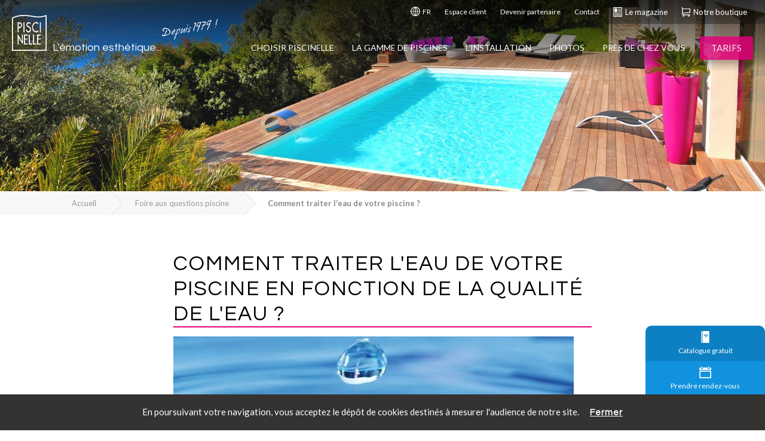

--- FILE ---
content_type: text/html; charset=UTF-8
request_url: https://www.piscinelle.com/traitement-et-qualite-eau-piscine/61
body_size: 76825
content:
<!DOCTYPE html>
<html class="" lang="fr">
    <head>
		
		<script>
		// Define dataLayer and the gtag function.
		window.dataLayer = window.dataLayer || [];
		function gtag(){dataLayer.push(arguments);}

		// Set default consent to 'granted' as a placeholder
		// Determine actual values based on your own requirements
		gtag('consent', 'default', {
		'ad_storage': 'granted',
		'ad_user_data': 'granted',
		'ad_personalization': 'granted',
		'analytics_storage': 'granted'
		});
		</script>

		<!-- Google tag (gtag.js) -->
		<script async src="https://www.googletagmanager.com/gtag/js?id=G-VJ724ZCSTG"></script>
		<script>
		window.dataLayer = window.dataLayer || [];
		function gtag(){dataLayer.push(arguments);}
		gtag('js', new Date());

		gtag('config', 'G-VJ724ZCSTG');
		gtag('config', 'AW-10843872770');
		</script>
		
		<!-- Global site tag (gtag.js) - Google Analytics -->
		<script async src="https://www.googletagmanager.com/gtag/js?id=UA-1218247-1"></script>
		<script>
		  window.dataLayer = window.dataLayer || [];
		  function gtag(){dataLayer.push(arguments);}
		  gtag('js', new Date());

		  gtag('config', 'UA-1218247-1');
		  gtag('config', 'AW-10843872770');
		</script>
		
		

		
	   <!-- dynamic title -->
        <title>Comment traiter l'eau de votre piscine ? - Piscinelle</title>

        <meta charset="utf-8">
        <meta http-equiv="x-ua-compatible" content="ie=edge">
        <meta name="description" content="Pour tout savoir sur la manière de traiter l’eau de votre piscine et conserver une qualité d’eau parfaite (eau verte, laiteuse, trouble, Brome, Chlore, oxygène actif etc)">
       <!-- <meta name="viewport" content="width=device-width, initial-scale=1">-->
		<!--<meta name="viewport" content="width=device-width, initial-scale=1.0, maximum-scale=1.0, user-scalable=no" />-->
		<meta name="viewport" content="width=device-width, initial-scale=1.0, maximum-scale=5.0" />

				
		
				<meta property="og:title" content="Comment traiter l'eau de votre piscine ?" />
						<meta property="og:image" itemprop="image" content="https://www.piscinelle.com/img/og_image.jpg" />
						<meta property="og:description" content="Pour tout savoir sur la manière de traiter l’eau de votre piscine et conserver une qualité d’eau parfaite (eau verte, laiteuse, trouble, Brome, Chlore, oxygène actif etc)" />
						<meta property="og:type" content="website" />
						<meta property="og:site_name" content="Piscinelle" />
						<meta property="og:url" content="https://www.piscinelle.com/traitement-et-qualite-eau-piscine/61" />
		
		            <link rel="canonical" href="https://www.piscinelle.com/traitement-et-qualite-eau-piscine/61" />
        
                    <link rel="alternate" href="https://www.piscinelle.com/traitement-et-qualite-eau-piscine/61" hreflang="fr" />
        
        <!-- ICONS -->
        <!--<link rel="apple-touch-icon" href="https://www.piscinelle.com/apple-touch-icon.png">-->
        <link rel="icon" href="https://www.piscinelle.com/img/favicon.ico?v=1769783843" />

        <!-- CSS -->
        <link rel="stylesheet" href="https://www.piscinelle.com/css/normalize.css">
        <link rel="stylesheet" href="https://www.piscinelle.com/css/main.css?v=1769783834">
        <link rel="stylesheet" href="https://www.piscinelle.com/css/custom.css?v=1769783834">
		
		
		<!-- CSS Owl Carousel 2 -->
		<link rel="stylesheet" href="https://www.piscinelle.com/js/OwlCarousel2-2.3.4/assets/owl.carousel.css">
		<link rel="stylesheet" href="https://www.piscinelle.com/js/OwlCarousel2-2.3.4/assets/owl.theme.default.css">

		<!-- CSS Fancybox 3 -->
		<link rel="stylesheet" href="https://cdn.jsdelivr.net/gh/fancyapps/fancybox@3.5.6/dist/jquery.fancybox.min.css" />

		<!-- CSS image compare -->
		<link rel="stylesheet" href="https://www.piscinelle.com/js/image-spliter/image-comparison-slider.css">


		<!-- custom view css -->
        
		<!-- Icones Font Awesome & Linearicons -->
		<script src="https://www.piscinelle.com/extranet/js/fontawesome/fontawesome.js" defer></script>
		<script src="https://kit.fontawesome.com/fcdb18d51d.js" crossorigin="anonymous" defer></script>
        <link rel="stylesheet" href="https://cdn.linearicons.com/free/1.0.0/icon-font.min.css">

		<!-- Google Fonts -->
		<link href="https://fonts.googleapis.com/css?family=Questrial:400|Lato:100,100i,300,300i,400,400i,700,700i,900,900i|Satisfy:400|" rel="stylesheet">

		<!-- Meta Pixel Code -->
		<script>
		!function(f,b,e,v,n,t,s)
		{if(f.fbq)return;n=f.fbq=function(){n.callMethod?
		n.callMethod.apply(n,arguments):n.queue.push(arguments)};
		if(!f._fbq)f._fbq=n;n.push=n;n.loaded=!0;n.version='2.0';
		n.queue=[];t=b.createElement(e);t.async=!0;
		t.src=v;s=b.getElementsByTagName(e)[0];
		s.parentNode.insertBefore(t,s)}(window, document,'script',
		'https://connect.facebook.net/en_US/fbevents.js');
		fbq('init', '520097250852409');
		fbq('track', 'PageView');
		</script>
		<noscript><img height="1" width="1" style="display:none"
		src="https://www.facebook.com/tr?id=520097250852409&ev=PageView&noscript=1"
		/></noscript>
		<!-- End Meta Pixel Code -->
    </head>


    <body class="traitement-et-qualite-eau-piscine ">

			
            <header class="clearfix">
    <section>
        <div>
            <!--<span id="logo-anniversaire">
                 ...depuis <b>47 ans !</b>            </span>-->
                            <ul class="nav-secondaire">
                    <li data-fancybox="" data-src="#language">
                        <a href="#">
                            <svg viewBox="0 0 266 266">
                                <g transform="translate(-1017 -1947)">
                                    <path d="M1168.82 2188.85C1191.05 2161.59 1215.68 2127.17 1218.08 2088.32L1259.13 2088.32C1256.05 2139.09 1218.08 2180.33 1168.82 2188.85ZM1040.87 2088.32 1081.92 2088.32C1084.66 2127.17 1108.95 2161.59 1131.18 2188.85 1081.92 2180.33 1043.95 2139.09 1040.87 2088.32ZM1131.18 1974.15C1108.95 2001.41 1084.32 2035.83 1081.92 2074.68L1040.87 2074.68C1043.95 2023.91 1081.92 1982.67 1131.18 1974.15ZM1156.84 2088.32 1204.39 2088.32C1201.66 2123.42 1178.74 2155.11 1156.84 2182.03L1156.84 2088.32ZM1143.16 2088.32 1143.16 2182.03C1121.26 2155.11 1098.34 2123.42 1095.6 2088.32L1143.16 2088.32ZM1156.84 1980.97C1178.74 2007.89 1201.66 2039.24 1204.39 2074.68L1156.84 2074.68 1156.84 1980.97ZM1143.16 2074.68 1095.6 2074.68C1098.34 2039.58 1121.26 2007.89 1143.16 1980.97L1143.16 2074.68ZM1259.13 2074.68 1218.08 2074.68C1215.68 2035.83 1191.05 2001.41 1168.82 1974.15 1218.08 1982.67 1256.05 2023.91 1259.13 2074.68ZM1150 1952C1078.16 1952 1020 2009.93 1020 2081.5 1020 2153.07 1078.16 2211 1150 2211 1221.84 2211 1280 2153.07 1280 2081.5 1280 2009.93 1221.84 1952 1150 1952Z" />
                                </g>
                            </svg>
                            FR                        </a>
                    </li>
                    <li>
                        <a href="https://espace-client.piscinelle.com/">Espace client</a>
                    </li>
                                        <li>
                        <a href="https://www.piscinelle.com/partenaire-installateur-distribution-recrutement/192">Devenir partenaire</a>
                    </li>
                    <li>
                        <a href="https://www.piscinelle.com/contact-demande-informations-clients-coordonnees-piscinelle/191">Contact</a>
                    </li>
                    <li class="highlight">
                        <a href="https://www.piscinelle.com/magazine">
                            <svg viewBox="0 0 248 261">
                                <g transform="translate(-1278 -1425)">
                                    <path d="M1317.82 1636.22 1487.18 1636.22C1490.77 1636.22 1493.69 1639.12 1493.69 1642.7 1493.69 1646.27 1490.77 1649.17 1487.18 1649.17L1317.82 1649.17C1314.23 1649.17 1311.31 1646.27 1311.31 1642.7 1311.31 1639.12 1314.23 1636.22 1317.82 1636.22ZM1317.82 1606.52 1487.18 1606.52C1490.77 1606.52 1493.69 1609.42 1493.69 1613 1493.69 1616.57 1490.77 1619.47 1487.18 1619.47L1317.82 1619.47C1314.23 1619.47 1311.31 1616.57 1311.31 1613 1311.31 1609.42 1314.23 1606.52 1317.82 1606.52ZM1317.82 1576.82 1487.18 1576.82C1490.77 1576.82 1493.69 1579.72 1493.69 1583.3 1493.69 1586.87 1490.77 1589.77 1487.18 1589.77L1317.82 1589.77C1314.23 1589.77 1311.31 1586.87 1311.31 1583.3 1311.31 1579.72 1314.23 1576.82 1317.82 1576.82ZM1409.01 1535.57 1487.18 1535.57C1490.77 1535.57 1493.69 1538.47 1493.69 1542.05 1493.69 1545.62 1490.77 1548.52 1487.18 1548.52L1409.01 1548.52C1405.42 1548.52 1402.5 1545.62 1402.5 1542.05 1402.5 1538.47 1405.42 1535.57 1409.01 1535.57ZM1409.01 1504.89 1487.18 1504.89C1490.77 1504.89 1493.69 1507.79 1493.69 1511.36 1493.69 1514.94 1490.77 1517.84 1487.18 1517.84L1409.01 1517.84C1405.42 1517.84 1402.5 1514.94 1402.5 1511.36 1402.5 1507.79 1405.42 1504.89 1409.01 1504.89ZM1409.01 1474.21 1487.18 1474.21C1490.77 1474.21 1493.69 1477.11 1493.69 1480.68 1493.69 1484.26 1490.77 1487.16 1487.18 1487.16L1409.01 1487.16C1405.42 1487.16 1402.5 1484.26 1402.5 1480.68 1402.5 1477.11 1405.42 1474.21 1409.01 1474.21ZM1315.91 1460.5 1386.66 1460.5 1386.66 1559.49 1315.91 1559.49ZM1300.67 1446.07 1300.67 1664.93 1504.33 1664.93 1504.33 1446.07ZM1282 1426 1523 1426 1523 1685 1282 1685Z"/>
                                </g>
                            </svg>
                            Le magazine                        </a>
                    </li>
                    <li class="highlight">
                        <a href="http://www.piscinelle-accessoires.com/" target="_blank">
                            <svg viewBox="0 0 243 266">
                                <g transform="translate(-2071 -522)">
                                    <path d="M2274.08 746C2284.83 746 2293.54 754.731 2293.54 765.5 2293.54 776.27 2284.83 785 2274.08 785 2263.33 785 2254.62 776.27 2254.62 765.5 2254.62 754.731 2263.33 746 2274.08 746ZM2131.38 746C2142.13 746 2150.84 754.731 2150.84 765.5 2150.84 776.27 2142.13 785 2131.38 785 2120.63 785 2111.92 776.27 2111.92 765.5 2111.92 754.731 2120.63 746 2131.38 746ZM2111.92 577 2111.92 679.375 2293.54 663.125 2293.54 577 2111.92 577ZM2082.73 525C2098.95 525 2111.92 538 2111.92 554.25L2111.92 557.5 2313 557.5 2313 681 2111.92 698.875 2111.92 716.75C2111.92 722.275 2116.14 726.5 2121.65 726.5L2303.27 726.5C2308.78 726.5 2313 730.725 2313 736.25 2313 741.775 2308.78 746 2303.27 746L2274.08 746 2131.38 746 2121.65 746C2105.43 746 2092.46 733 2092.46 716.75L2092.46 554.25C2092.46 548.725 2088.24 544.5 2082.73 544.5 2077.22 544.5 2073 540.275 2073 534.75 2073 529.225 2077.22 525 2082.73 525Z" />
                                </g>
                            </svg>
                            Notre boutique                        </a>
                    </li>
                </ul>
                        </div>
        </section>
        <section>
            <div>
                <div class="menu-icon">
                    <span></span>
                </div>
                <span id="menu-hover-bar"></span>
                <div id="div-logo-a">
                <a href="https://www.piscinelle.com/" id="logo-a">
                    <svg xmlns="http://www.w3.org/2000/svg" viewBox="0 0 184 189.33333" id="logo">
                        <g transform="matrix(1.3333333,0,0,-1.3333333,0,189.33333)">
                            <path d="M 99.93298,64.31508 H 115.052 V 60.36024 H 103.8284 V 48.63866 h 10.8491 V 44.68374 H 103.8284 V 29.15026 H 115.052 V 25.1187 H 99.93298 Z m -52.10839,0 H 62.94506 V 60.25185 H 51.80099 V 48.65817 h 10.77554 v -3.9503 H 51.80099 V 29.15026 H 62.94506 V 25.1187 H 47.82459 Z m 36.14376,6.2e-4 h 3.89096 V 29.08169 H 97.0991 V 25.11932 H 83.96835 Z m -16.72956,0 h 3.89395 V 29.08169 h 9.22931 V 25.11932 H 67.23879 Z M 22.86377,66.18521 39.71465,37.40414 v 26.91047 h 3.89553 V 23.50044 L 26.75472,51.91435 V 25.11823 h -3.89095 z m 3.89025,42.22939 V 94.37098 h 1.24353 c 3.97342,0 8.27643,0.93902 8.27643,7.18292 0,6.1339 -4.63111,6.8607 -8.48918,6.8607 z m 84.27748,4.3637 h 4.0198 V 73.57906 h -4.0198 z m -64.96147,0 h 4.06201 V 73.57906 h -4.06201 z m -23.20697,5e-4 h 4.47232 c 9.60832,0 12.58982,-4.158 12.58982,-11.3348 0,-8.26643 -5.01766,-11.43719 -10.93124,-11.43719 H 26.75402 V 73.57937 h -3.89096 z m 43.62119,0.8282 c 3.47451,0 6.33318,-2.1309 8.02622,-5.9203 l -3.10141,-2.3385 c -1.16265,2.4394 -2.6534,3.687 -5.01317,3.687 -2.49014,0 -5.21994,-2.131 -5.21994,-5.5621 0,-3.0655 2.4047,-4.67722 4.34644,-5.61625 l 2.24442,-1.09254 c 4.42284,-2.18213 7.74297,-5.24912 7.74297,-11.80136 0,-7.11964 -4.39435,-12.21523 -9.98739,-12.21523 -5.05063,0 -8.98353,4.68023 -9.64428,10.97064 l 3.9329,1.03691 c -0.04493,-4.31151 2.68944,-7.42967 6.04703,-7.42967 3.35758,0 5.75181,3.53344 5.75181,7.63735 0,4.21369 -2.69093,6.03155 -5.3758,7.43711 l -2.16048,1.14224 c -3.56286,1.92327 -6.78559,4.46957 -6.78559,9.9308 0,6.3416 4.47083,10.1339 9.19627,10.1339 z m 30.1201,6e-4 c 2.74035,0 5.51355,-0.8292 7.87335,-2.647 v -5.669 c -2.2294,2.4966 -5.30083,3.8495 -8.24188,3.8495 -7.00299,0 -12.33978,-7.3303 -12.33978,-16.01353 0,-8.57637 5.30532,-15.90668 12.25881,-15.90668 3.05947,0 6.00655,1.4507 8.32285,4.05117 v -5.76973 c -2.4032,-1.76825 -5.46267,-2.75398 -8.20443,-2.75398 -8.89525,0 -16.26819,8.88789 -16.26819,20.22122 0,11.59663 7.41039,20.63803 16.59927,20.63803 z M 46.50261,137.8563 C 33.18382,137.737 18.55651,135.5484 4.046825,128.6005 V 4.063148 H 133.9562 V 136.5267 c -23.3459,-6.9872 -39.8117,-4.2829 -54.34176,-1.7999 l -10.85941,1.6901 c -6.74106,0.8374 -14.26122,1.5109 -22.25242,1.4394 z M 138,142 V -2.095301e-6 H 0 V 131.1738 l 1.128192,0.5583 c 24.541458,12.1806 49.298658,11.0565 68.121258,8.7163 l 11.04368,-1.7155 c 15.34361,-2.6231 31.20727,-5.3348 55.06097,2.4093 z"/>
                        </g>
                    </svg>
                    <span id="slogan">L'émotion esthétique...</span>
                </a>
                <span id="depuis">Depuis 1979 !</span>
                </div>

                                <div id="menu-call-to-action">
                    <a href="https://www.piscinelle.com/tarifs">
                        <svg viewBox="0 0 261 279">
                            <g transform="translate(-1897 -110)">
                                <path d="M1971.67 214.634C1963.57 214.634 1956.94 207.972 1956.94 199.829 1956.94 194.647 1959.88 189.836 1963.94 187.245 1963.94 189.836 1964.3 192.797 1964.3 196.128 1964.3 200.199 1967.62 203.53 1971.67 203.53 1975.72 203.53 1979.04 200.199 1979.04 196.128 1979.04 192.797 1979.04 189.836 1978.67 186.875 1983.09 189.466 1986.4 194.278 1986.4 199.829 1986.4 207.972 1979.77 214.634 1971.67 214.634ZM2152.9 278.295 2049.76 174.661C2046.82 171.7 2043.13 170.219 2039.45 170.219L1976.09 170.219C1972.04 157.265 1964.3 150.603 1951.04 148.012 1946.25 147.272 1942.2 146.532 1938.15 145.791 1917.15 142.83 1912.73 142.09 1912.73 118.402 1912.73 114.331 1909.42 111 1905.37 111 1901.31 111 1898 114.331 1898 118.402 1898 153.194 1911.63 156.895 1935.94 160.596 1939.62 161.337 1943.68 161.707 1948.46 162.817 1953.25 163.928 1958.41 164.668 1961.36 172.44 1950.31 176.882 1942.57 187.615 1942.57 200.199L1942.57 267.931C1942.57 272.003 1944.04 275.704 1946.99 278.295L2050.13 381.929C2052.71 384.89 2056.39 386 2060.08 386 2063.76 386 2067.44 384.52 2070.39 381.559L2152.53 299.022C2158.43 293.47 2158.43 283.847 2152.9 278.295Z"/>
                            </g>
                        </svg>
                        <span>Tarifs</span>
                    </a>
                </div>
                                
                <nav id="menu">
                    <div class="close-icon">
                        <span></span>
                    </div>
        
                    <div id="mobile-favoris">
                        <h3 id="titre-menu">Navigation</h3>
                                                <a class="btn-favoris" id="favori2" href="https://www.piscinelle.com/tarifs">
                            <!--<span class="lnr lnr-cog"></span>-->
                            <svg viewBox="0 0 394 394">
                                <g transform="translate(-1558 -1379)">
                                    <path d="M1753.71 1644.82C1715.92 1644.82 1684.99 1613.85 1684.99 1576 1684.99 1538.15 1715.92 1507.18 1753.71 1507.18 1791.51 1507.18 1822.44 1538.15 1822.44 1576 1822.44 1613.85 1791.51 1644.82 1753.71 1644.82ZM1908.34 1532.99C1904.9 1520.37 1899.75 1508.32 1893.45 1497.43L1907.77 1454.41 1875.12 1421.72 1832.17 1436.06C1820.72 1429.75 1808.69 1424.59 1796.09 1421.15L1776.62 1381 1730.81 1381 1710.76 1421.15C1698.16 1424.59 1686.14 1429.75 1675.26 1436.06L1632.3 1421.72 1599.66 1454.41 1613.98 1497.43C1607.68 1508.9 1602.52 1520.94 1599.09 1533.56L1559 1553.06 1559 1598.94 1599.09 1619.02C1602.52 1631.63 1607.68 1643.68 1613.98 1654.57L1599.66 1697.59 1632.3 1730.28 1675.26 1715.94C1686.71 1722.25 1698.74 1727.41 1711.33 1730.85L1731.38 1771 1777.19 1771 1797.24 1730.85C1809.84 1727.41 1821.86 1722.25 1832.74 1715.94L1875.7 1730.28 1908.34 1697.59 1894.02 1654.57C1900.32 1643.1 1905.48 1631.06 1908.91 1618.44L1949 1598.37 1949 1552.49 1908.34 1532.99Z" />
                                </g>
                            </svg>
                            Configuration                        </a>
                        <a class="btn-favoris open-form" id="favori3" href="#" data-form-type="coordonnees">
                            <!--<span class="lnr lnr-phone-handset"></span>-->
                            <svg viewBox="0 0 390 399">
                                <g transform="translate(-2062 -1095)">
                                    <path d="M2132.91 1100C2138.26 1100 2143.62 1102.44 2147.52 1106.33L2214.75 1173.09C2218.65 1176.99 2221.08 1182.35 2221.08 1188.2 2221.08 1194.04 2218.65 1199.4 2214.75 1203.3L2207.44 1210.61 2192.34 1225.72 2177.24 1240.33C2175.29 1242.28 2174.31 1245.21 2174.31 1247.64 2174.31 1250.08 2175.29 1253 2177.24 1254.95L2298.06 1375.31C2300 1377.26 2302.93 1378.23 2305.36 1378.23 2307.8 1378.23 2310.72 1377.26 2312.67 1375.31L2327.29 1360.2 2341.41 1345.58 2348.72 1337.79C2352.62 1333.89 2357.98 1331.45 2363.82 1331.45 2369.67 1331.45 2375.03 1333.89 2378.92 1337.79L2446.15 1405.03C2450.05 1408.93 2452 1414.29 2452 1420.14 2452 1425.98 2449.56 1431.34 2445.67 1435.24L2438.36 1442.55 2423.74 1457.17 2410.59 1470.33C2397.92 1483.97 2379.41 1491.28 2360.9 1489.82 2333.13 1487.87 2307.31 1479.1 2282.95 1466.91 2272.24 1461.07 2262 1454.73 2252.26 1447.42 2193.8 1406.01 2143.62 1353.87 2103.68 1293.93 2092.47 1277.85 2082.24 1260.8 2074.45 1242.77 2067.14 1222.3 2061.78 1201.35 2063.24 1179.42 2063.73 1166.27 2069.57 1154.09 2079.32 1144.83L2095.39 1128.75 2110.5 1113.64 2117.8 1106.33C2121.7 1102.44 2127.55 1100 2132.91 1100Z" />
                                </g>
                            </svg>
                            Prendre contact                        </a>
                        <!--<a class="btn-favoris" id="favori7" href="https://www.piscinelle.com/magazine">
                            <svg viewBox="0 0 248 261">
                                <g transform="translate(-1278 -1425)">
                                    <path d="M1317.82 1636.22 1487.18 1636.22C1490.77 1636.22 1493.69 1639.12 1493.69 1642.7 1493.69 1646.27 1490.77 1649.17 1487.18 1649.17L1317.82 1649.17C1314.23 1649.17 1311.31 1646.27 1311.31 1642.7 1311.31 1639.12 1314.23 1636.22 1317.82 1636.22ZM1317.82 1606.52 1487.18 1606.52C1490.77 1606.52 1493.69 1609.42 1493.69 1613 1493.69 1616.57 1490.77 1619.47 1487.18 1619.47L1317.82 1619.47C1314.23 1619.47 1311.31 1616.57 1311.31 1613 1311.31 1609.42 1314.23 1606.52 1317.82 1606.52ZM1317.82 1576.82 1487.18 1576.82C1490.77 1576.82 1493.69 1579.72 1493.69 1583.3 1493.69 1586.87 1490.77 1589.77 1487.18 1589.77L1317.82 1589.77C1314.23 1589.77 1311.31 1586.87 1311.31 1583.3 1311.31 1579.72 1314.23 1576.82 1317.82 1576.82ZM1409.01 1535.57 1487.18 1535.57C1490.77 1535.57 1493.69 1538.47 1493.69 1542.05 1493.69 1545.62 1490.77 1548.52 1487.18 1548.52L1409.01 1548.52C1405.42 1548.52 1402.5 1545.62 1402.5 1542.05 1402.5 1538.47 1405.42 1535.57 1409.01 1535.57ZM1409.01 1504.89 1487.18 1504.89C1490.77 1504.89 1493.69 1507.79 1493.69 1511.36 1493.69 1514.94 1490.77 1517.84 1487.18 1517.84L1409.01 1517.84C1405.42 1517.84 1402.5 1514.94 1402.5 1511.36 1402.5 1507.79 1405.42 1504.89 1409.01 1504.89ZM1409.01 1474.21 1487.18 1474.21C1490.77 1474.21 1493.69 1477.11 1493.69 1480.68 1493.69 1484.26 1490.77 1487.16 1487.18 1487.16L1409.01 1487.16C1405.42 1487.16 1402.5 1484.26 1402.5 1480.68 1402.5 1477.11 1405.42 1474.21 1409.01 1474.21ZM1315.91 1460.5 1386.66 1460.5 1386.66 1559.49 1315.91 1559.49ZM1300.67 1446.07 1300.67 1664.93 1504.33 1664.93 1504.33 1446.07ZM1282 1426 1523 1426 1523 1685 1282 1685Z"/>
                                </g>
                            </svg>
                            Le magazine                        </a>-->
                                                <a class="btn-favoris open-form" id="favori4" href="#" data-form-type="catalogue">
                            <!--<span class="lnr lnr-book"></span>-->
                            <svg viewBox="0 0 279 394" style="margin-left: 2px; margin-right: 18px;">
                                <g transform="translate(-944 -893)">
                                    <path d="M1071.31 1069.5 1071.31 1089 1146.88 1089 1146.88 1069.5ZM1039.62 1011 1039.62 1040.25 1176.12 1040.25 1176.12 1011ZM947 894.975 976.25 894.975 976.25 1284 947 1284ZM1200.5 894C1211.22 894 1220 902.775 1220 913.5L1220 1264.5C1220 1275.22 1211.22 1284 1200.5 1284L995.75 1284 995.75 894.975Z" />
                                </g>
                            </svg>
                            Catalogue gratuit                        </a>
                                                <a class="btn-favoris" id="favori5" href="https://espace-client.piscinelle.com/">
                            <!--<span class="lnr lnr-user"></span>-->
                            <svg viewBox="0 0 372 394">
                                <g transform="translate(-1608 -362)">
                                    <path d="M1795.5 572.471C1823.02 572.471 1848.26 577.059 1871.19 583.941 1903.31 593.118 1935.42 606.882 1960.65 627.529 1972.12 636.706 1979 650.471 1979 664.235L1979 756 1612 756 1612 664.235C1612 650.471 1618.88 636.706 1630.35 627.529 1655.58 609.176 1687.69 593.118 1719.81 583.941 1745.04 577.059 1770.27 572.471 1795.5 572.471ZM1795.5 366C1846.17 366 1887.25 407.085 1887.25 457.765 1887.25 508.445 1846.17 549.529 1795.5 549.529 1744.83 549.529 1703.75 508.445 1703.75 457.765 1703.75 407.085 1744.83 366 1795.5 366Z" />
                                </g>
                            </svg>
                            Espace client                        </a>
                        <!--<a class="btn-favoris open-form" id="favori5" href="#" data-form-type="coordonnees"> <span class="lnr lnr-phone-handset"></span> Contacter conseiller</a>-->
                        <a class="btn-diaporama-photo" id="favori1" href="https://www.piscinelle.com/diaporama-photos-piscines/3">
                            <!--<span class="lnr lnr-camera"></span>-->
                            <svg viewBox="0 0 473 394" style="margin-right: 9px;">
                                <g transform="translate(-3377 -554)">
                                    <path d="M3614 734.818C3580.96 734.818 3555 760.751 3555 793.758 3555 826.764 3580.96 852.697 3614 852.697 3647.04 852.697 3673 826.764 3673 793.758 3673 760.751 3647.04 734.818 3614 734.818ZM3614 711.242C3660.02 711.242 3696.6 747.785 3696.6 793.758 3696.6 839.73 3660.02 876.273 3614 876.273 3567.98 876.273 3531.4 839.73 3531.4 793.758 3531.4 747.785 3567.98 711.242 3614 711.242ZM3614 687.667C3555 687.667 3507.8 734.818 3507.8 793.758 3507.8 852.697 3555 899.848 3614 899.848 3673 899.848 3720.2 852.697 3720.2 793.758 3720.2 734.818 3673 687.667 3614 687.667ZM3425.2 664.091 3425.2 711.242 3496 711.242 3496 664.091ZM3555 558 3673 558 3708.4 616.939 3826.4 616.939C3839.38 616.939 3850 627.548 3850 640.515L3850 923.424C3850 936.391 3839.38 947 3826.4 947L3401.6 947C3388.62 947 3378 936.391 3378 923.424L3378 640.515C3378 627.548 3388.62 616.939 3401.6 616.939L3519.6 616.939Z" />
                                </g>
                            </svg>
                            Diaporama photo                        </a>
                    </div>
                            
                                
                        <ul>
                                                            <li>
                                    <a                                        href="#"        
                                    >
                                        Choisir Piscinelle                                     </a>
                                    <div>
                                                                                                                                    <div class="sous-menu">
                                                                                                            <h3><a href="https://www.piscinelle.com/design-qualite-confiance/196">Design</a></h3>
                                                                                                        <ul>
                                                                                                                                                                                        
                                                            <li>
                                                                <a class=""
                                                                   href="https://www.piscinelle.com/piscine-design-tendance/197"
                                                                                                                                   >
                                                                    Piscine design & tendance                                                                                                                                     </a>
                                                            </li>
                                                                                                                                                                                        
                                                            <li>
                                                                <a class=""
                                                                   href="https://www.piscinelle.com/piscine-univers-design/198"
                                                                                                                                   >
                                                                    L’univers et le design Piscinelle                                                                                                                                     </a>
                                                            </li>
                                                                                                                                                                                        
                                                            <li>
                                                                <a class=""
                                                                   href="https://www.piscinelle.com/possibilites-formes-dimensions-equipements-piscine/199"
                                                                                                                                   >
                                                                    Des possibilités sans limites                                                                                                                                     </a>
                                                            </li>
                                                                                                                                                                                        
                                                            <li>
                                                                <a class=""
                                                                   href="https://www.piscinelle.com/piscine-simplicite/200"
                                                                                                                                   >
                                                                    La simplicité                                                                                                                                     </a>
                                                            </li>
                                                                                                                                                                                        
                                                            <li>
                                                                <a class=""
                                                                   href="https://www.piscinelle.com/trophees-de-la-piscine/97"
                                                                                                                                   >
                                                                    Nos piscines récompensées                                                                                                                                     </a>
                                                            </li>
                                                                                                            </ul>
                                                </div>
                                                                                                                                                                                <div class="sous-menu">
                                                                                                            <h3><a href="https://www.piscinelle.com/design-qualite-confiance/196">Qualité</a></h3>
                                                                                                        <ul>
                                                                                                                                                                                        
                                                            <li>
                                                                <a class=""
                                                                   href="https://www.piscinelle.com/qualite-innovation-piscine/201"
                                                                                                                                   >
                                                                    La qualité et l'innovation permanente                                                                                                                                     </a>
                                                            </li>
                                                                                                                                                                                        
                                                            <li>
                                                                <a class=""
                                                                   href="https://www.piscinelle.com/piscine-ecologique/202"
                                                                                                                                   >
                                                                    Respect de l'environnement                                                                                                                                     </a>
                                                            </li>
                                                                                                                                                                                        
                                                            <li>
                                                                <a class=""
                                                                   href="https://www.piscinelle.com/la-responsabilite-societale-et-environnementale-de-piscinelle/2097"
                                                                                                                                   >
                                                                    Responsabilité sociétale de l'entreprise                                                                                                                                     </a>
                                                            </li>
                                                                                                                                                                                        
                                                            <li>
                                                                <a class=""
                                                                   href="https://www.piscinelle.com/garantie-structure-equipements-piscine/203"
                                                                                                                                   >
                                                                    Une garantie pour votre piscine                                                                                                                                     </a>
                                                            </li>
                                                                                                            </ul>
                                                </div>
                                                                                                                                                                                <div class="sous-menu">
                                                                                                            <h3><a href="https://www.piscinelle.com/design-qualite-confiance/196">Confiance</a></h3>
                                                                                                        <ul>
                                                                                                                                                                                        
                                                            <li>
                                                                <a class=""
                                                                   href="https://www.piscinelle.com/presentation-histoire-piscinelle/207"
                                                                                                                                   >
                                                                    Le groupe Piscinelle                                                                                                                                     </a>
                                                            </li>
                                                                                                                                                                                        
                                                            <li>
                                                                <a class=""
                                                                   href="https://www.piscinelle.com/magazine/choisir-un-fabricant-de-piscine/27"
                                                                                                                                   >
                                                                    Pourquoi choisir un fabricant de piscine ?                                                                                                                                     </a>
                                                            </li>
                                                                                                                                                                                        
                                                            <li>
                                                                <a class=""
                                                                   href="https://www.piscinelle.com/budget-devis-tarifs-piscine/204"
                                                                                                                                   >
                                                                    Tarifs en ligne                                                                                                                                     </a>
                                                            </li>
                                                                                                                                                                                        
                                                            <li>
                                                                <a class=""
                                                                   href="https://www.piscinelle.com/accompagnement-demarches-piscine/205"
                                                                                                                                   >
                                                                    Un rendez-vous et une étude gratuits                                                                                                                                     </a>
                                                            </li>
                                                                                                                                                                                        
                                                            <li>
                                                                <a class=""
                                                                   href="https://www.piscinelle.com/sav-boutique-piscine/206"
                                                                                                                                   >
                                                                    SAV et boutique                                                                                                                                     </a>
                                                            </li>
                                                                                                                                                                                        
                                                            <li>
                                                                <a class=""
                                                                   href="https://www.piscinelle.com/avis-clients-sur-piscinelle-la-transparence-avec-avis-verifies/2122"
                                                                                                                                   >
                                                                    Avis clients, la transparence avec Avis Vérifiés®                                                                                                                                     </a>
                                                            </li>
                                                                                                            </ul>
                                                </div>
                                                                                                                                                                                <div class="img sous-menu">
                                                    <a href="https://www.piscinelle.com/trophees-de-la-piscine/97">
                                                        <img src="https://www.piscinelle.com/img/footer_avis_client_piscinelle_presse_250.jpg" alt="Découvrir Piscinelle" loading="lazy">
                                                    </a>
                                                </div>
                                                                                                                                                                                <div>
                                                    <ul>
                                                        <li>
                                                            <a class="btn" href="https://www.piscinelle.com/design-qualite-confiance/196">
                                                                Choisir Piscinelle, un gage de qualité                                                                <svg viewBox="0 0 115 197">
                                                                    <g transform="translate(-3281 -618)">
                                                                        <path d="M3298.63 815 3284 800.361 3366.75 717.512 3284 634.639 3298.62 620 3396 717.512 3298.63 815Z" />
                                                                    </g>
                                                                </svg>
                                                            </a>
                                                        </li>
                                                    </ul>
                                                </div>
                                                                                                                        </div>
                                </li>
                                                            <li>
                                    <a                                        href="#"        
                                    >
                                        La gamme de piscines                                     </a>
                                    <div>
                                                                                                                                    <div class="sous-menu">
                                                                                                            <h3><a href="https://www.piscinelle.com/les-differents-types-de-piscine/1">Les types de piscines</a></h3>
                                                                                                        <ul>
                                                                                                                                                                                        
                                                            <li>
                                                                <a class=""
                                                                   href="https://www.piscinelle.com/piscine-enterree/2"
                                                                                                                                   >
                                                                    Piscines enterrées                                                                                                                                     </a>
                                                            </li>
                                                                                                                                                                                        
                                                            <li>
                                                                <a class=""
                                                                   href="https://www.piscinelle.com/piscine-semi-enterree/9"
                                                                                                                                   >
                                                                    Piscines semi-enterrées                                                                                                                                     </a>
                                                            </li>
                                                                                                                                                                                        
                                                            <li>
                                                                <a class=""
                                                                   href="https://www.piscinelle.com/piscine-hors-sol/10"
                                                                                                                                   >
                                                                    Piscines hors sol                                                                                                                                     </a>
                                                            </li>
                                                                                                                                                                                        
                                                            <li>
                                                                <a class=""
                                                                   href="https://www.piscinelle.com/piscine-interieure/4"
                                                                                                                                   >
                                                                    Piscines d'intérieures                                                                                                                                     </a>
                                                            </li>
                                                                                                                                                                                        
                                                            <li>
                                                                <a class=""
                                                                   href="https://www.piscinelle.com/petite-piscine/14"
                                                                                                                                   >
                                                                    Piscines petits espaces                                                                                                                                     </a>
                                                            </li>
                                                                                                                                                                                        
                                                            <li>
                                                                <a class=""
                                                                   href="https://www.piscinelle.com/piscine-sans-autorisation/5"
                                                                                                                                   >
                                                                    Piscines sans autorisations                                                                                                                                     </a>
                                                            </li>
                                                                                                                                                                                        
                                                            <li>
                                                                <a class=""
                                                                   href="https://www.piscinelle.com/construire-sa-piscine-en-kit/49"
                                                                                                                                   >
                                                                    Piscines en kit                                                                                                                                     </a>
                                                            </li>
                                                                                                                                                                                        
                                                            <li>
                                                                <a class=""
                                                                   href="https://www.piscinelle.com/piscine-sur-mesure/12"
                                                                                                                                   >
                                                                    Piscines sur mesure                                                                                                                                     </a>
                                                            </li>
                                                                                                                                                                                        
                                                            <li>
                                                                <a class=""
                                                                   href="https://www.piscinelle.com/solutions-renovation-piscine/2070"
                                                                                                                                   >
                                                                    La rénovation de piscine                                                                                                                                     </a>
                                                            </li>
                                                                                                                                                                                        
                                                            <li>
                                                                <a class=""
                                                                   href="https://www.piscinelle.com/les-piscines-privees-a-usage-collectif/2134"
                                                                                                                                   >
                                                                    Les piscines privées à usage collectif                                                                                                                                     </a>
                                                            </li>
                                                                                                                                                                                        
                                                            <li>
                                                                <a class="btn"
                                                                   href="https://www.piscinelle.com/les-differents-types-de-piscine/1"
                                                                                                                                   >
                                                                    Les différents types de piscines                                                                                                                                         <svg viewBox="0 0 115 197">
                                                                        <g transform="translate(-3281 -618)">
                                                                            <path d="M3298.63 815 3284 800.361 3366.75 717.512 3284 634.639 3298.62 620 3396 717.512 3298.63 815Z" />
                                                                        </g>
                                                                    </svg>
                                                                                                                                    </a>
                                                            </li>
                                                                                                            </ul>
                                                </div>
                                                                                                                                                                                <div class="sous-menu">
                                                                                                            <h3><a href="https://www.piscinelle.com/piscine-gamme/110">Les modèles</a></h3>
                                                                                                        <ul>
                                                                                                                                                                                        
                                                            <li>
                                                                <a class=""
                                                                   href="https://www.piscinelle.com/piscine-rectangulaire-cr/114"
                                                                                                                                   >
                                                                    Cr : piscines rectangulaires                                                                                                                                     </a>
                                                            </li>
                                                                                                                                                                                        
                                                            <li>
                                                                <a class=""
                                                                   href="https://www.piscinelle.com/piscine-carree-bo/115"
                                                                                                                                   >
                                                                    Bo : piscines carrées                                                                                                                                     </a>
                                                            </li>
                                                                                                                                                                                        
                                                            <li>
                                                                <a class=""
                                                                   href="https://www.piscinelle.com/piscine-couloir-de-nage-cn/116"
                                                                                                                                   >
                                                                    Cn : couloir de nage                                                                                                                                     </a>
                                                            </li>
                                                                                                                                                                                        
                                                            <li>
                                                                <a class=""
                                                                   href="https://www.piscinelle.com/piscine-courbe-ds/118"
                                                                                                                                   >
                                                                    Ds : piscines arrondies                                                                                                                                     </a>
                                                            </li>
                                                                                                                                                                                        
                                                            <li>
                                                                <a class=""
                                                                   href="https://www.piscinelle.com/piscine-iki-petit-couloir-de-nage/124"
                                                                                                                                   >
                                                                    Iki : couloir de nage XS suréquipé                                                                                                                                     </a>
                                                            </li>
                                                                                                                                                                                        
                                                            <li>
                                                                <a class=""
                                                                   href="https://www.piscinelle.com/piscine-or/125"
                                                                                                                                   >
                                                                    Or : piscines rectangle d'or                                                                                                                                     </a>
                                                            </li>
                                                                                                                                                                                        
                                                            <li>
                                                                <a class=""
                                                                   href="https://www.piscinelle.com/magazine/piscine-emballee-hommage-christo/32"
                                                                                                                                   >
                                                                    Concept-piscine : hommage à Christo                                                                                                                                     </a>
                                                            </li>
                                                                                                                                                                                        
                                                            <li>
                                                                <a class=""
                                                                   href="https://www.piscinelle.com/petite-source-le-bain-nordique-by-piscinelle/2588"
                                                                                                                                   >
                                                                    Petite Source : le bain by Piscinelle                                                                                                                                     </a>
                                                            </li>
                                                                                                                                                                                        
                                                            <li>
                                                                <a class="btn"
                                                                   href="https://www.piscinelle.com/piscine-gamme/110"
                                                                                                                                   >
                                                                    Découvrir la gamme complète                                                                                                                                         <svg viewBox="0 0 115 197">
                                                                        <g transform="translate(-3281 -618)">
                                                                            <path d="M3298.63 815 3284 800.361 3366.75 717.512 3284 634.639 3298.62 620 3396 717.512 3298.63 815Z" />
                                                                        </g>
                                                                    </svg>
                                                                                                                                    </a>
                                                            </li>
                                                                                                            </ul>
                                                </div>
                                                                                                                                                                                <div class="sous-menu">
                                                                                                            <h3><a href="https://www.piscinelle.com/equipements-piscine/131">Nos équipements</a></h3>
                                                                                                        <ul>
                                                                                                                                                                                        
                                                            <li>
                                                                <a class=""
                                                                   href="https://www.piscinelle.com/structure-escalier-couleur-piscine/133"
                                                                                                                                   >
                                                                    Structure, escalier et couleur de l'eau                                                                                                                                     </a>
                                                            </li>
                                                                                                                                                                                        
                                                            <li>
                                                                <a class=""
                                                                   href="https://www.piscinelle.com/systeme-filtration-piscine/136"
                                                                                                                                   >
                                                                    Filtration de l'eau                                                                                                                                     </a>
                                                            </li>
                                                                                                                                                                                        
                                                            <li>
                                                                <a class=""
                                                                   href="https://www.piscinelle.com/systeme-chauffage-eau/137"
                                                                                                                                   >
                                                                    Chauffage de l'eau                                                                                                                                     </a>
                                                            </li>
                                                                                                                                                                                        
                                                            <li>
                                                                <a class=""
                                                                   href="https://www.piscinelle.com/systeme-traitement-eau/138"
                                                                                                                                   >
                                                                    Traitement de l'eau                                                                                                                                     </a>
                                                            </li>
                                                                                                                                                                                        
                                                            <li>
                                                                <a class=""
                                                                   href="https://www.piscinelle.com/securiser-couvrir-piscine/139"
                                                                                                                                   >
                                                                    Sécuriser, couvrir sa piscine                                                                                                                                     </a>
                                                            </li>
                                                                                                                                                                                        
                                                            <li>
                                                                <a class=""
                                                                   href="https://www.piscinelle.com/margelles-terrasse-amenagement-piscine/140"
                                                                                                                                   >
                                                                    Margelles et terrasse                                                                                                                                     </a>
                                                            </li>
                                                                                                                                                                                        
                                                            <li>
                                                                <a class=""
                                                                   href="https://www.piscinelle.com/decoration-piscine/141"
                                                                                                                                   >
                                                                    Décoration                                                                                                                                     </a>
                                                            </li>
                                                                                                                                                                                        
                                                            <li>
                                                                <a class=""
                                                                   href="https://www.piscinelle.com/forme-bien-etre-sport-fitness-piscine/142"
                                                                                                                                   >
                                                                    Forme et bien-être                                                                                                                                     </a>
                                                            </li>
                                                                                                                                                                                        
                                                            <li>
                                                                <a class=""
                                                                   href="https://www.piscinelle.com/local-technique-piscine/143"
                                                                                                                                   >
                                                                    Local technique et implantation                                                                                                                                     </a>
                                                            </li>
                                                                                                                                                                                        
                                                            <li>
                                                                <a class="btn"
                                                                   href="https://www.piscinelle.com/equipements-piscine/131"
                                                                                                                                   >
                                                                    Découvrir tous les équipements                                                                                                                                         <svg viewBox="0 0 115 197">
                                                                        <g transform="translate(-3281 -618)">
                                                                            <path d="M3298.63 815 3284 800.361 3366.75 717.512 3284 634.639 3298.62 620 3396 717.512 3298.63 815Z" />
                                                                        </g>
                                                                    </svg>
                                                                                                                                    </a>
                                                            </li>
                                                                                                            </ul>
                                                </div>
                                                                                                                                                                                <div class="img sous-menu">
                                                    <a href="https://www.piscinelle.com/terrasse-piscine-mobile-rolling-deck/33">
                                                        <img src="https://www.piscinelle.com/img/SIDEBAR-1-ROLLING-DECK.jpg" alt="Découvrir Piscinelle" loading="lazy">
                                                    </a>
                                                </div>
                                                                                                                        </div>
                                </li>
                                                            <li>
                                    <a                                        href="#"        
                                    >
                                        L'installation                                     </a>
                                    <div>
                                                                                                                                    <div class="sous-menu">
                                                                                                            <h3 class="no-link">L'installation</h3>
                                                                                                        <ul>
                                                                                                                                                                                        
                                                            <li>
                                                                <a class=""
                                                                   href="https://www.piscinelle.com/construire-sa-piscine-en-kit/49"
                                                                                                                                   >
                                                                    Tout savoir sur le kit Piscinelle                                                                                                                                     </a>
                                                            </li>
                                                                                                                                                                                        
                                                            <li>
                                                                <a class=""
                                                                   href="https://www.piscinelle.com/choisir-installation-piscine/50"
                                                                                                                                   >
                                                                    Choisissez l'installation qui vous convient                                                                                                                                     </a>
                                                            </li>
                                                                                                                                                                                        
                                                            <li>
                                                                <a class=""
                                                                   href="https://www.piscinelle.com/piscine-en-kit-trophees-piscinelle/98"
                                                                                                                                   >
                                                                    Piscinelle récompensée pour ses piscines en kit                                                                                                                                     </a>
                                                            </li>
                                                                                                                                                                                        
                                                            <li>
                                                                <a class=""
                                                                   href="https://www.piscinelle.com/construire-monter-piscine-ecole-piscinelle/45"
                                                                                                                                   >
                                                                    L'école Piscinelle                                                                                                                                     </a>
                                                            </li>
                                                                                                            </ul>
                                                </div>
                                                                                                                        </div>
                                </li>
                                                            <li>
                                    <a                                        href="#"        
                                    >
                                        Photos                                     </a>
                                    <div>
                                                                                                                                    <div class="sous-menu">
                                                                                                            <h3 class="no-link">Photos</h3>
                                                                                                        <ul>
                                                                                                                                                                                        
                                                            <li>
                                                                <a class=""
                                                                   href="https://www.piscinelle.com/diaporama-photos-piscines/3"
                                                                                                                                   >
                                                                    Diaporama émotion <span class="lnr lnr-camera"></span>                                                                                                                                    </a>
                                                            </li>
                                                                                                                                                                                        
                                                            <li>
                                                                <a class=""
                                                                   href="https://www.piscinelle.com/photos-realisations-piscine"
                                                                                                                                   >
                                                                    Les projets de nos clients en détail <span class="lnr lnr-camera"></span>                                                                                                                                    </a>
                                                            </li>
                                                                                                                                                                                        
                                                            <li>
                                                                <a class=""
                                                                   href="https://www.piscinelle.com/catalogue/2195"
                                                                                                                                   >
                                                                    Le catalogue                                                                                                                                     </a>
                                                            </li>
                                                                                                                                                                                        
                                                            <li>
                                                                <a class=""
                                                                   href="https://www.piscinelle.com/magazine/piscinelle-or-concours/17"
                                                                                                                                   >
                                                                    Classement "Piscinelle d'Or"                                                                                                                                     </a>
                                                            </li>
                                                                                                            </ul>
                                                </div>
                                                                                                                        </div>
                                </li>
                                                            <li>
                                    <a                                        href="#"        
                                    >
                                        Près de chez vous                                     </a>
                                    <div>
                                                                                                                                    <div class="sous-menu">
                                                                                                            <h3 class="no-link">Près de chez vous</h3>
                                                                                                        <ul>
                                                                                                                                                                                        
                                                            <li>
                                                                <a class="open-form"
                                                                   href=""
                                                                   data-form-type="coordonnees"                                                                >
                                                                    Les coordonnées de votre conseiller                                                                                                                                     </a>
                                                            </li>
                                                                                                                                                                                        
                                                            <li>
                                                                <a class="open-form"
                                                                   href=""
                                                                   data-form-type="rdv"                                                                >
                                                                    Prendre un rendez-vous directement en ligne                                                                                                                                     </a>
                                                            </li>
                                                                                                                                                                                        
                                                            <li>
                                                                <a class=""
                                                                   href="https://www.piscinelle.com/tarifs"
                                                                                                                                   >
                                                                    Obtenir un devis pour un projet piscine                                                                                                                                     </a>
                                                            </li>
                                                                                                                                                                                                                                                    
                                                            <li>
                                                                <a class=""
                                                                   href="https://www.piscinelle.com/contact-demande-informations-clients-coordonnees-piscinelle/191"
                                                                                                                                   >
                                                                    Contact service après vente                                                                                                                                     </a>
                                                            </li>
                                                                                                            </ul>
                                                </div>
                                                                                                                        </div>
                                </li>
                                                            <li>
                                    <a                                        href="https://www.piscinelle.com/tarifs"        
                                    >
                                        Tarifs <i class="fas fa-chevron-right" style="margin-left: 3px;"></i>                                    </a>
                                    <div>
                                                                            </div>
                                </li>
                                                    </ul>
                                        <!-- NAVIGATION SECONDAIRE (bas de menu) - VERSION MOBILE -->
                    <div id="mobile-secondary-nav">
                        <a href="https://www.piscinelle.com/contact-demande-informations-clients-coordonnees-piscinelle/191">Contact</a>
                        <a href="https://www.piscinelle.com/magazine">Le magazine</a>
                    </div>

                    <!--BOUTON CACHé, cliqué par le JS uniquement au moment de son implmentation -->
                    <a class="open-form" href="#" data-form-type="renovation" hidden>renovation</a>
                </nav>
            </div>
    </section>
</header>
			<div id="site-mask"></div>

			
																			<div id="background-img" style="background: url(https://www.piscinelle.com/img/background_header.jpg) no-repeat center 70% #4d4d4d; background-size: cover; min-height: 100px;">
					</div>
							

									<ul id="fil-ariane" >
								<li>
					<a href="https://www.piscinelle.com/">Accueil</a>
				</li>
								<li>
					<a href="https://www.piscinelle.com/foire-questions-piscine/208">Foire aux questions piscine</a>
				</li>
								<li>
					Comment traiter l'eau de votre piscine ?				</li>
			</ul>
						
			 <!-- Success messages, error messages.. -->
			


			<!-- loading view content form corresponding file -->
			<div id="the-content">
			

<div id="page-content">
		
	
	<h1>COMMENT TRAITER L&#39;EAU DE VOTRE PISCINE EN FONCTION DE LA QUALIT&Eacute; DE L&#39;EAU ?</h1>

<p><img alt="" src="https://www.piscinelle.com/upload/traitement-et-qualite-eau-piscine-M.jpg" /></p>

<p>&nbsp;</p>

<h2>Traitement de l&#39;eau</h2>

<p>Pour vous baigner dans une eau limpide, il vous faudra la traiter de fa&ccedil;on &agrave; lutter contre les nombreux facteurs susceptibles de la troubler. De nombreux micro-organismes comme les bact&eacute;ries et les et les <img alt="" src="https://www.piscinelle.com/upload/sommaire-traitement-eau-S.jpg" style="float:right" />virus, sans oublier les algues. Comme la meilleure des filtrations ne suffira pas &agrave; &eacute;liminer tous ces micro-organismes le traitement chimique de l&#39;eau est une &eacute;tape tr&egrave;s importante!</p>

<p>Les &eacute;l&eacute;ments importants sont :</p>

<ul>
	<li>Le TAC (alcalim&eacute;trie de l&#39;eau) qui est le stabilisateur du PH. Le TAC doit &ecirc;tre entre 120 et 160 ppm</li>
	<li>Le PH (degr&eacute; d&#39;acidit&eacute; ou d&#39;alcalinit&eacute; de l&rsquo;eau) PH bas=eau acide / PH haut=eau alcaline. Mal r&eacute;gul&eacute; le PH bloque les agents actifs du chlore, peut piquer les yeux, peut abimer le liner.</li>
	<li>Le ph doit &ecirc;tre entre 7.2 et 7.4</li>
	<li>Le Chlore ou le Brome (d&eacute;sinfectant de l&rsquo;eau)</li>
	<li>Le taux de brome doit &ecirc;tre maintenu entre 1.2 et 2 mg/l</li>
	<li>Le taux de chlore doit &ecirc;tre entre 0.5 et 1.5 mg</li>
</ul>

<p>Il est important d&#39;analyser l&#39;eau 1fois par semaine !</p>

<h2>Qualit&eacute; de l&#39;eau</h2>

<h3>Si l&#39;eau est verte:</h3>

<p>Il s&#39;agit de la formation d&#39;algues au fond et sur les parois du bassin. La piscine n&#39;est surement pas correctement trait&eacute;e.</p>

<p>Il faut :</p>

<ul>
	<li>Aspirer vers l&#39;&eacute;gout le d&eacute;pot d&#39;algues pr&eacute;sent dans le bassin</li>
	<li>Brosser les paroies</li>
	<li>Laver puis rincer le filtre</li>
	<li>V&eacute;rifier le ph et le chlore (ou autre niveau de traitement chimique)</li>
	<li>Si le Le pH est incorrect, le r&eacute;ajuster entre 7,2 et 7,4 &agrave; l&#39;aide d&#39;un produit correcteur de pH (pH+ ou pH-), contr&ocirc;lez &agrave; l&#39;aide d&#39;un testeur pH.</li>
	<li>Effectuer une chloration choc (ou bromechoc)</li>
	<li>Traiter avec un algicide</li>
	<li>Laisser filtrer 72h en manuel.</li>
</ul>

<p>Attention : veillez &agrave; v&eacute;rifier le taux de stabilisant (acide cyanurique) dont la valeur doit &ecirc;tre en 20 et 30 ppm.<br />
Si cette valeur est sup&eacute;rieure le seul moyen de faire baisser ce taux est de vidanger 1/3 de votre bassin,<br />
par la bonde de fond seulement, en ayant pris soin d&rsquo;arr&ecirc;ter la filtration pendant au moins 6 heures.<br />
Si le taux de stabilisant est trop &eacute;lev&eacute; le chlore choc sera inefficace.</p>

<h3>Si l&#39;eau est brune, rouge&acirc;tre ou noire:</h3>

<p>C&#39;est une oxydation par le chlore du fer et autres m&eacute;taux contenus dans l&#39;eau.</p>

<p>Cela s&#39;explique si l&#39;on utilise l&#39;eau d&#39;un forage pour remplir la piscine. Attention : l&#39;eau d&#39;un puit doit &ecirc;tre test&eacute;e avant d&#39;&ecirc;tre utilis&eacute;e pour la piscine.</p>

<p>Il faut :</p>

<ul>
	<li>Versez 5 litres de REVATOP (pour 30m3 d&#39;eau) tout autour du bassin. L&#39;effet est imm&eacute;diat.</li>
	<li>Faites ensuite un traitement s&eacute;questrant m&eacute;taux (stop m&eacute;tal) et le renouveler deux fois dans la saison en fonction du volume d&#39;eau neuf apport&eacute;.<br />
	Nb : Quand vous faites un traitement chlore ou PH, faites le &agrave; toute petite dose, peu &agrave; peu, pour &eacute;viter toute variation trop brusque.</li>
</ul>

<h3>Si l&#39;eau est laiteuse ou trouble:</h3>

<p>Cela s&#39;explique par la pr&eacute;sence de micros particules en suspensions ou pr&eacute;sence la pr&eacute;sence de mati&egrave;res organique.</p>

<p><u>Traitement &agrave; effectuer :</u></p>

<ul>
	<li>Effectuer un lavage du filtre</li>
	<li>Analyse de l&#39;eau puis r&eacute;&eacute;quilibre de celle-ci (ph et chlore ou brome</li>
</ul>

<p><u>Avec un filtre &agrave; sable :</u></p>

<ul>
	<li>Effectuer un chlore choc (ou brome choc) puis mettre une cartouche de floculant dans le skimmer ;</li>
	<li>Filtre 72h en manuel.</li>
</ul>

<p><u>Avec un filtre &agrave; cartouche :</u></p>

<ul>
	<li>Retirer la cartouche et laver celle-ci ;</li>
	<li>Arreter la filtration ;</li>
	<li>Utiliser un floculant liquide &agrave; mettre dans le bassin directement ;</li>
	<li>Brasser l&#39;eau a l&#39;aide de votre brosse ;</li>
	<li>Les particules vont ensuite se d&eacute;poser dans le fond ;</li>
	<li>Le lendemain aspirer tout le depot dans le fond vers l&#39;&eacute;gout ;</li>
	<li>Remettre la cartouche ;</li>
	<li>R&eacute;aliser un chlore choc ou brom choc ;</li>
	<li>Filtrer 72h en manuel.</li>
</ul>

<h3>Si l&#39;eau est calcaire:</h3>

<p>Le calcaire peut constituer une v&eacute;ritable nuisance pour votre piscine, il se d&eacute;pose sur le fond et les parois de votre bassin et cause des taches peu esth&eacute;tiques sur votre liner. De plus, il peut entartrer certains &eacute;quipements, comme les filtres, et perturber leur bon fonctionnement. Nous ne sommes pas tous &eacute;gaux face &agrave; ce probl&egrave;me, en fonction de la r&eacute;gion o&ugrave; l&#39;on se trouve on disposera d&#39;une eau plus ou moins calcaire. En tout cas, sachez qu&#39;il vaut ici mieux pr&eacute;venir que gu&eacute;rir, car une fois que le tartre s&#39;est install&eacute;, il n&#39;est pas facile de s&#39;en d&eacute;barrasser.</p>

<p><strong>Les effets du calcaire sur votre bassin</strong><br />
La formation de calcaire provoque l&#39;entartrage : l&#39;eau est trouble et des d&eacute;p&ocirc;ts de couleur blanche ou grise se fixent sur les parois du bassin, elles peuvent &ecirc;tre rugueuses ce qui va favoriser l&#39;incrustation des impuret&eacute;s et le d&eacute;veloppement des algues. Les d&eacute;p&ocirc;ts calcaires sont &eacute;galement susceptibles de colmater les filtres, ce qui n&eacute;cessite de les nettoyer avec des produits sp&eacute;ciaux.</p>

<p><strong>Lutter contre le calcaire</strong><br />
La pr&eacute;vention : si votre eau est dure (TH sup&eacute;rieur &agrave; 20&deg;f) vous avez tout int&eacute;r&ecirc;t &agrave; vous pr&eacute;munir contre le calcaire.</p>

<p>Tout d&#39;abord veillez &agrave; ne pas avoir une temp&eacute;rature de l&#39;eau trop &eacute;lev&eacute;e, car cela favorise la formation du tartre.<br />
Utilisez un stabilisant calcaire, appel&eacute; aussi s&eacute;questrant de calcaire ou inhibiteur de d&eacute;p&ocirc;t, ce produit maintient les ions calcium en suspension dans l&#39;eau les emp&ecirc;chant ainsi de se d&eacute;poser et de former le tartre.<br />
Il est recommand&eacute; de faire un premier traitement anti calcaire &agrave; la mise en service de la piscine puis de le renouveler en milieu de saison.</p>

<p>Effectuez encore un autre traitement avant l&#39;hivernage.</p>

<p><strong>Si votre bassin est entartr&eacute;</strong><br />
Le tartre est tr&egrave;s tenace et il n&#39;est pas facile de s&#39;en d&eacute;barrasser. La seule solution consiste &agrave; vidanger votre bassin pour enlever le d&eacute;p&ocirc;t de calcaire. Il faut d&#39;abord &eacute;liminer le calcaire &agrave; la brosse, aspirer les d&eacute;bris puis traiter les endroits ou le tartre ne s&#39;est pas d&eacute;tach&eacute; avec un produit anticalcaire.</p>

<h3>Si l&#39;eau est verte translucide et chlor&eacute;e:</h3>

<p>Ce ph&eacute;nom&egrave;ne r&eacute;sulte d&#39;une r&eacute;action chimique entre le fer pr&eacute;sent dans l&#39;eau (forage et parfois eau de ville) et le chlore.</p>

<p>Il faut :</p>

<ul>
	<li>Faire analyser l&#39;eau (PH et CHLORE), qui en principe dans ce cas sont &eacute;quilibr&eacute;s.</li>
	<li>Et dans ce cas il faut verser du STOP METAL dans le bassin et l&#39;effet est imm&eacute;diat.</li>
	<li>A renouveler 2 fois/saison.</li>
</ul>

<p>&nbsp;</p>

<p style="text-align:right"><a class="btn btn-primary" href="https://www.piscinelle-accessoires.com">Aller sur la boutique en ligne</a></p>
	
	<!-- Au moins une catégorie pour ce contenu -->
	
			<p class="muted tar">
			Dernière mise à jour le 06/12/2021		</p>
	
	
	<div class="tac clearfix div-pagination" style="margin-top: 100px;">


	
	
	
	</div>
	
	<!--		<p class="muted"><a href="https://www.piscinelle.com/foire-questions-piscine/208" class="btn"><i class="fas fa-chevron-left"></i> Foire aux questions piscine</a></p>
	-->
			<p class="muted"><a style="text-decoration:none;" href="https://www.piscinelle.com/foire-questions-piscine/208#filter-categories"><i class="fas fa-chevron-left"></i> Retour au sommaire de la rubrique "Foire aux questions piscine"</a></p>
	
</div>


			</div>
			
							<div class="container tar share-links" style="padding:10px;">
    <p class="muted">Partager cette page : </p>
    <div>
        <a target="_blank" href="https://www.facebook.com/sharer/sharer.php?u=https%3A%2F%2Fwww.piscinelle.com%2Ftraitement-et-qualite-eau-piscine%2F61"><i class="fab fa-facebook-square"></i></a>
        <a href="https://twitter.com/intent/tweet?text=Pour tout savoir sur la manière de traiter l’eau de votre piscine et conserver une qualité d’eau parfaite (eau verte, laiteuse, trouble, Brome, Chlore, oxygène actif etc)%0A&url=https%3A%2F%2Fwww.piscinelle.com%2Ftraitement-et-qualite-eau-piscine%2F61" target="_blank"><i class="fa-brands fa-square-x-twitter"></i></a>
        <a href="https://wa.me/?text=Pour tout savoir sur la manière de traiter l’eau de votre piscine et conserver une qualité d’eau parfaite (eau verte, laiteuse, trouble, Brome, Chlore, oxygène actif etc)%0A%20https%3A%2F%2Fwww.piscinelle.com%2Ftraitement-et-qualite-eau-piscine%2F61" target="_blank"><i class="fab fa-whatsapp-square"></i></a>
        <a href="mailto:?subject=Comment traiter l'eau de votre piscine ? - Piscinelle&body=Pour tout savoir sur la manière de traiter l’eau de votre piscine et conserver une qualité d’eau parfaite (eau verte, laiteuse, trouble, Brome, Chlore, oxygène actif etc)%0A%20https%3A%2F%2Fwww.piscinelle.com%2Ftraitement-et-qualite-eau-piscine%2F61" target="_blank"><i class="fa-solid fa-square-envelope"></i></a>
    </div>
</div>						
			
						<!-- Cookie box -->
			<div id="cookie_box">
				En poursuivant votre navigation, vous acceptez le dépôt de cookies destinés à mesurer l'audience de notre site. <a href="javascript:;" id="cookie_close">Fermer</a>
			</div>
			
            
                                    <div id="action-bar-new">
														<a href="#" class="open-form" data-form-type="catalogue" id="dark-blue-btn">
								<!--<span class="lnr lnr-book"></span>-->
								<svg viewBox="0 0 279 394">
									<g transform="translate(-944 -893)">
										<path d="M1071.31 1069.5 1071.31 1089 1146.88 1089 1146.88 1069.5ZM1039.62 1011 1039.62 1040.25 1176.12 1040.25 1176.12 1011ZM947 894.975 976.25 894.975 976.25 1284 947 1284ZM1200.5 894C1211.22 894 1220 902.775 1220 913.5L1220 1264.5C1220 1275.22 1211.22 1284 1200.5 1284L995.75 1284 995.75 894.975Z" />
									</g>
								</svg>
								<span>Catalogue gratuit</span>
							</a>
												
							<a href="#" class="open-form" data-form-type="rdv" id="blue-btn">
								<!--<span class="lnr lnr-calendar-full"></span>-->
								<svg viewBox="0 0 394 394">
									<g transform="translate(-2195 -362)">
										<path d="M2233.41 538.059 2233.41 721.588 2554.59 721.588 2554.59 538.059ZM2199 503.647 2589 503.647 2589 756 2199 756ZM2199 400.412 2244.88 400.412 2244.88 417.618C2244.88 439.986 2262.66 457.765 2285.03 457.765 2307.4 457.765 2325.18 439.986 2325.18 417.618L2325.18 400.412 2462.82 400.412 2462.82 417.618C2462.82 439.986 2480.6 457.765 2502.97 457.765 2525.34 457.765 2543.12 439.986 2543.12 417.618L2543.12 400.412 2589 400.412 2589 480.706 2199 480.706ZM2502.97 366C2512.72 366 2520.18 373.456 2520.18 383.206L2520.18 417.618C2520.18 427.368 2512.72 434.824 2502.97 434.824 2493.22 434.824 2485.76 427.368 2485.76 417.618L2485.76 383.206C2485.76 373.456 2493.22 366 2502.97 366ZM2285.03 366C2294.78 366 2302.24 373.456 2302.24 383.206L2302.24 417.618C2302.24 427.368 2294.78 434.824 2285.03 434.824 2275.28 434.824 2267.82 427.368 2267.82 417.618L2267.82 383.206C2267.82 373.456 2275.28 366 2285.03 366Z" />
									</g>
								</svg>
								<span>Prendre rendez-vous</span>
							</a>

															<a href="https://www.piscinelle.com/tarifs" id="light-blue-btn">
									<!--<span class="lnr lnr-tag"></span>-->
									<svg viewBox="0 0 261 279">
										<g transform="translate(-1897 -110)">
											<path d="M1971.67 214.634C1963.57 214.634 1956.94 207.972 1956.94 199.829 1956.94 194.647 1959.88 189.836 1963.94 187.245 1963.94 189.836 1964.3 192.797 1964.3 196.128 1964.3 200.199 1967.62 203.53 1971.67 203.53 1975.72 203.53 1979.04 200.199 1979.04 196.128 1979.04 192.797 1979.04 189.836 1978.67 186.875 1983.09 189.466 1986.4 194.278 1986.4 199.829 1986.4 207.972 1979.77 214.634 1971.67 214.634ZM2152.9 278.295 2049.76 174.661C2046.82 171.7 2043.13 170.219 2039.45 170.219L1976.09 170.219C1972.04 157.265 1964.3 150.603 1951.04 148.012 1946.25 147.272 1942.2 146.532 1938.15 145.791 1917.15 142.83 1912.73 142.09 1912.73 118.402 1912.73 114.331 1909.42 111 1905.37 111 1901.31 111 1898 114.331 1898 118.402 1898 153.194 1911.63 156.895 1935.94 160.596 1939.62 161.337 1943.68 161.707 1948.46 162.817 1953.25 163.928 1958.41 164.668 1961.36 172.44 1950.31 176.882 1942.57 187.615 1942.57 200.199L1942.57 267.931C1942.57 272.003 1944.04 275.704 1946.99 278.295L2050.13 381.929C2052.71 384.89 2056.39 386 2060.08 386 2063.76 386 2067.44 384.52 2070.39 381.559L2152.53 299.022C2158.43 293.47 2158.43 283.847 2152.9 278.295Z"/>
										</g>
									</svg>
									<span>Tarifs en ligne</span>
								</a>
												
                    </div>
                
                
<script>
    var isAdwords = 0;

    document.addEventListener('DOMContentLoaded', function() {
        var contactForm = document.getElementById('contact-form');

        if (contactForm) {
            contactForm.addEventListener('submit', function() {
                fbq('track', 'Contact'); // Déclenche l'événement Contact
            });
        }
    });

</script>

<section id="the-formulaire" class="form-type pds" style="display: none;">
	
	<!-- Gestion des affichages selon la provenance du clic par class for_$provenance (dans custom.js .open-form click)-->
	       
        <div class="the-formulaire-header">
            <img src="https://www.piscinelle.com/img/logo.svg" style="margin-right: 10px;" alt="Piscinelle" loading="lazy">
        
                <h5 class="form-hide for-tarifs">Calculer le prix de ma configuration</h5>
                <h5 class="form-hide for-renovation">Demande de rénovation</h5>
                <h5 class="form-hide for-coordonnees">Trouver mon conseiller</h5>
                <h5 class="form-hide for-catalogue">Recevoir le catalogue Piscinelle</h5>
                <h5 class="form-hide for-rdv">Prendre rendez-vous en ligne</h5>
                <h5 class="form-hide for-offre">En savoir plus sur l'offre RENTREE IMMANQUABLE</h5>
                <h5 class="form-hide for-vip">Obtenir mon accueil VIP</h5>
                    </div>

        <div class="formulaire-desc-catalogue form-hide for-catalogue">
            <img src="https://www.piscinelle.com/upload/catalogue_form.jpeg" alt="Le catalogue">
            <p>
                Recevez notre catalogue papier gratuitement chez vous. Vous y découvrirez l'univers complet de Piscinelle et les ambiances uniques créées par nos clients en France et ailleurs tout au long de ce véritable livre de 72 pages.            </p>
        </div>

        <div class="form-hide for-tarifs">
            <p>Pour obtenir le prix de votre configuration, rien de plus simple, il vous suffit de remplir le formulaire ci-dessous. <b>Le calcul est immédiat</b>.</p>
        </div>
        
	
	<form method="post" action="https://www.piscinelle.com/formulaire" style="max-width: 700px; margin: 20px auto 0; font-size: 0; background-color: #fbfbfb;" class="prevent-double-submit" id="contact-form">
		<input type="hidden" name="origine" id="origine" value="">
		<input type="hidden" id="configurateur-content" name="configurateur_content" value="">

				
            <h6 style="font-size: 19px; margin: 0; padding: 5px 10px; border-left: 2px solid #e2007a; font-weight: 400; font-family: Questrial; color: #000; background-color: #f4f4f4;">
                <i class="fas fa-user"></i> Vos informations            </h6>

            <p class="form-group">
                <label for="nom">Nom*</label>
                <input type="text" class="form-control" id="nom" name="contact[nom]" required placeholder=" ">
            </p>

            <p class="form-group">
                <label for="prenom">Prénom*</label>
                <input type="text" class="form-control" id="prenom" name="contact[prenom]" required placeholder=" ">
            </p>

            <p class="form-group">
                <label for="email">Email*</label>
                <input type="text" class="form-control" id="email" name="contact[email]" required placeholder=" ">
            </p>

            <p class="form-group">
                <label for="tel">N° téléphone*</label>
                <input type="text" pattern="^[+]*[(]{0,1}[0-9]{1,4}[)]{0,1}[-\s\.\/0-9]*$" class="form-control" id="tel"  name="contact[tel1]"  minlength="7" maxlength="25" required placeholder=" ">
            </p>

            <h6 style="font-size: 19px; margin: 0; padding: 5px 10px; border-left: 2px solid #e2007a; font-weight: 400; font-family: Questrial; color: #000; background-color: #f4f4f4;">
                <i class="fas fa-map-pin"></i> Localisation de votre projet            </h6>

            <input type="hidden" name="contact[pays]" value="FR">

            <!--<div class="form-group">
                <p class="form-group" style="width: 100%;">
                    <label for="projet-residence">formulaire_projet_residence*</label>
                    <select id="projet-residence" name="projet-residence" required>
                        <option style="display:none;" disabled selected></option>
                        <option value="0">formulaire_projet_residence_principale</option>
                        <option value="1">formulaire_projet_residence_secondaire</option>
                    </select>
                </p>
            </div>
            <br>
            <p id="localite-residence-secondaire" style="display: none;width:100%;">
                formulaire_projet_residence_secondaire_alert            </p>
            <br>-->

            <div class="form-group">
                <p class="form-group" style="width: 100%;">
                    <label for="pays">Pays*</label>
                    <select id="pays" name="projet-pays" required>
                                                    <option value="AD" >AD - ANDORRE</option>
                                                    <option value="AE" >AE - EMIRATS ARABES UNIS</option>
                                                    <option value="AG" >AG - ANTIGUA-ET-BARBUDA</option>
                                                    <option value="AI" >AI - ANGUILLA</option>
                                                    <option value="AN" >AN - ANTILLES NEERLANDAISES</option>
                                                    <option value="AR" >AR - ARGENTINE</option>
                                                    <option value="AT" >AT - AUTRICHE</option>
                                                    <option value="AU" >AU - AUSTRALIE</option>
                                                    <option value="AW" >AW - ARUBA</option>
                                                    <option value="BA" >BA - BOSNIE-HERZEGOVINE</option>
                                                    <option value="BB" >BB - BARBADE</option>
                                                    <option value="BD" >BD - BANGLADESH</option>
                                                    <option value="BE" >BE - BELGIQUE</option>
                                                    <option value="BF" >BF - BURKINA FASO</option>
                                                    <option value="BG" >BG - BULGARIE</option>
                                                    <option value="BH" >BH - BAHREIN</option>
                                                    <option value="BI" >BI - BURUNDI</option>
                                                    <option value="BJ" >BJ - BENIN</option>
                                                    <option value="BM" >BM - BERMUDES</option>
                                                    <option value="BO" >BO - BOLIVIE</option>
                                                    <option value="BR" >BR - BRESIL</option>
                                                    <option value="BS" >BS - BAHAMAS</option>
                                                    <option value="BW" >BW - BOTSWANA</option>
                                                    <option value="BY" >BY - BELARUS</option>
                                                    <option value="BZ" >BZ - BELIZE</option>
                                                    <option value="CA" >CA - CANADA</option>
                                                    <option value="CD" >CD - CONGO (REPUBLIQUE DEMOC.)</option>
                                                    <option value="CE" >CE - CANARIES</option>
                                                    <option value="CF" >CF - CENTRAFRICAINE (REP)</option>
                                                    <option value="CG" >CG - CONGO</option>
                                                    <option value="CH" >CH - SUISSE</option>
                                                    <option value="CI" >CI - COTE D IVOIRE</option>
                                                    <option value="CL" >CL - CHILI</option>
                                                    <option value="CM" >CM - CAMEROUN</option>
                                                    <option value="CN" >CN - CHINE</option>
                                                    <option value="CO" >CO - COLOMBIE</option>
                                                    <option value="CR" >CR - COSTA RICA</option>
                                                    <option value="CU" >CU - CUBA</option>
                                                    <option value="CY" >CY - CHYPRE</option>
                                                    <option value="CZ" >CZ - TCHEQUIE</option>
                                                    <option value="DE" >DE - ALLEMAGNE</option>
                                                    <option value="DJ" >DJ - DJIBOUTI</option>
                                                    <option value="DK" >DK - DANEMARK</option>
                                                    <option value="DM" >DM - DOMINIQUE</option>
                                                    <option value="DO" >DO - REPUBLIQUE DOMINICAINE</option>
                                                    <option value="DZ" >DZ - ALGERIE</option>
                                                    <option value="EC" >EC - EQUATEUR</option>
                                                    <option value="EE" >EE - ESTONIE</option>
                                                    <option value="EG" >EG - EGYPTE</option>
                                                    <option value="ES" >ES - ESPAGNE</option>
                                                    <option value="ET" >ET - ETHIOPIE</option>
                                                    <option value="FI" >FI - FINLANDE</option>
                                                    <option value="FR" selected>FR - FRANCE METROPOLITAINE</option>
                                                    <option value="GA" >GA - GABON</option>
                                                    <option value="GB" >GB - ROYAUME-UNI</option>
                                                    <option value="GD" >GD - GRENADE</option>
                                                    <option value="GE" >GE - GEORGIE</option>
                                                    <option value="GF" >GF - GUYANE FRANCAISE</option>
                                                    <option value="GH" >GH - GHANA</option>
                                                    <option value="GI" >GI - GIBRALTAR</option>
                                                    <option value="GL" >GL - GROENLAND</option>
                                                    <option value="GM" >GM - GAMBIE</option>
                                                    <option value="GN" >GN - GUINEE</option>
                                                    <option value="GP" >GP - GUADELOUPE</option>
                                                    <option value="GQ" >GQ - GUINEE EQUATORIALE</option>
                                                    <option value="GR" >GR - GRECE</option>
                                                    <option value="GT" >GT - GUATEMALA</option>
                                                    <option value="GU" >GU - GUERNSEY</option>
                                                    <option value="GW" >GW - GUINEE-BISSAU</option>
                                                    <option value="GY" >GY - GUYANA</option>
                                                    <option value="HK" >HK - HONG-KONG</option>
                                                    <option value="HN" >HN - HONDURAS</option>
                                                    <option value="HR" >HR - CROATIE</option>
                                                    <option value="HT" >HT - HAITI</option>
                                                    <option value="HU" >HU - HONGRIE</option>
                                                    <option value="ID" >ID - INDONESIE</option>
                                                    <option value="IE" >IE - IRLANDE</option>
                                                    <option value="IL" >IL - ISRAEL</option>
                                                    <option value="IN" >IN - INDE</option>
                                                    <option value="IS" >IS - ISLANDE</option>
                                                    <option value="IT" >IT - ITALIE</option>
                                                    <option value="JE" >JE - JERSEY</option>
                                                    <option value="JM" >JM - JAMAIQUE</option>
                                                    <option value="JO" >JO - JORDANIE</option>
                                                    <option value="JP" >JP - JAPON</option>
                                                    <option value="KE" >KE - KENYA</option>
                                                    <option value="KH" >KH - CAMBODGE</option>
                                                    <option value="KM" >KM - COMORES</option>
                                                    <option value="KN" >KN - SAINT-KITTS-ET-NEVIS</option>
                                                    <option value="KP" >KP - COREE ( REPUBLIQUE POPULAIRE DE)</option>
                                                    <option value="KR" >KR - COREE DU SUD</option>
                                                    <option value="KY" >KY - ILES CAYMAN</option>
                                                    <option value="KZ" >KZ - KAZAKHSTAN</option>
                                                    <option value="LA" >LA - LAOS ( REPUBLIQUE DEMOC P)</option>
                                                    <option value="LB" >LB - LIBAN</option>
                                                    <option value="LC" >LC - SAINTE-LUCIE</option>
                                                    <option value="LI" >LI - LIECHTENSTEIN</option>
                                                    <option value="LK" >LK - SRI LANKA</option>
                                                    <option value="LR" >LR - LIBERIA</option>
                                                    <option value="LT" >LT - LITUANIE</option>
                                                    <option value="LU" >LU - LUXEMBOURG</option>
                                                    <option value="LV" >LV - LETTONIE</option>
                                                    <option value="MA" >MA - MAROC</option>
                                                    <option value="MC" >MC - MONACO</option>
                                                    <option value="MD" >MD - MOLDOVA ( REPUBLIQUE DE)</option>
                                                    <option value="MG" >MG - MADAGASCAR</option>
                                                    <option value="MK" >MK - REPUBLIQUE DE MACEDOINE</option>
                                                    <option value="ML" >ML - MALI</option>
                                                    <option value="MM" >MM - MYANMAR</option>
                                                    <option value="MQ" >MQ - MARTINIQUE</option>
                                                    <option value="MR" >MR - MAURITANIE</option>
                                                    <option value="MS" >MS - MONTSERRAT</option>
                                                    <option value="MT" >MT - MALTE</option>
                                                    <option value="MU" >MU - MAURICE</option>
                                                    <option value="MV" >MV - MALDIVES</option>
                                                    <option value="MW" >MW - MALAWI</option>
                                                    <option value="MX" >MX - MEXIQUE</option>
                                                    <option value="MY" >MY - MALAISIE</option>
                                                    <option value="MZ" >MZ - MOZAMBIQUE</option>
                                                    <option value="NA" >NA - NAMIBIE</option>
                                                    <option value="NC" >NC - NOUVELLE-CALEDONIE</option>
                                                    <option value="NE" >NE - NIGER</option>
                                                    <option value="NG" >NG - NIGERIA</option>
                                                    <option value="NI" >NI - NICARAGUA</option>
                                                    <option value="NL" >NL - PAYS-BAS</option>
                                                    <option value="NO" >NO - NORVEGE</option>
                                                    <option value="NZ" >NZ - NOUVELLE-ZELANDE</option>
                                                    <option value="OM" >OM - OMAN</option>
                                                    <option value="PA" >PA - PANAMA</option>
                                                    <option value="PE" >PE - PEROU</option>
                                                    <option value="PF" >PF - POLYNESIE</option>
                                                    <option value="PH" >PH - PHILIPPINES</option>
                                                    <option value="PK" >PK - PAKISTAN</option>
                                                    <option value="PL" >PL - POLOGNE</option>
                                                    <option value="PM" >PM - SAINT-PIERRE-ET-MIQUELON</option>
                                                    <option value="PR" >PR - PORTO RICO</option>
                                                    <option value="PT" >PT - PORTUGAL</option>
                                                    <option value="PY" >PY - PARAGUAY</option>
                                                    <option value="RE" >RE - REUNION</option>
                                                    <option value="RO" >RO - ROUMANIE</option>
                                                    <option value="RU" >RU - RUSSIE</option>
                                                    <option value="SA" >SA - ARABIE SAOUDITE</option>
                                                    <option value="SC" >SC - SEYCHELLES</option>
                                                    <option value="SD" >SD - SOUDAN</option>
                                                    <option value="SE" >SE - SUEDE</option>
                                                    <option value="SG" >SG - SINGAPOUR</option>
                                                    <option value="SI" >SI - SLOVENIE</option>
                                                    <option value="SK" >SK - SLOVAQUIE</option>
                                                    <option value="SL" >SL - SIERRA LEONE</option>
                                                    <option value="SN" >SN - SENEGAL</option>
                                                    <option value="SO" >SO - SOMALIE</option>
                                                    <option value="SR" >SR - SURINAME</option>
                                                    <option value="TC" >TC - ILES TURKS ET CAIQUES</option>
                                                    <option value="TD" >TD - TCHAD</option>
                                                    <option value="TG" >TG - TOGO</option>
                                                    <option value="TH" >TH - THAILANDE</option>
                                                    <option value="TN" >TN - TUNISIE</option>
                                                    <option value="TR" >TR - TURQUIE</option>
                                                    <option value="TT" >TT - TRINITE-ET-TOBAGO</option>
                                                    <option value="TW" >TW - TAIWAN</option>
                                                    <option value="TZ" >TZ - TANZANIE (REPUBLIQUE-UNIE)</option>
                                                    <option value="UA" >UA - UKRAINE</option>
                                                    <option value="US" >US - ETATS-UNIS</option>
                                                    <option value="UY" >UY - URUGUAY</option>
                                                    <option value="UZ" >UZ - OUZBEKISTAN</option>
                                                    <option value="VC" >VC - SAINT-VINCENT-ET-GRENADINES</option>
                                                    <option value="VE" >VE - VENEZUELA</option>
                                                    <option value="VG" >VG - ILES VIERGES (BRITANNIQUES)</option>
                                                    <option value="VI" >VI - ILES VIERGES (E.U.)</option>
                                                    <option value="VN" >VN - VIETNAM</option>
                                                    <option value="VU" >VU - VANUATU</option>
                                                    <option value="WF" >WF - WALLIS ET FUTUNA</option>
                                                    <option value="YE" >YE - YEMEN</option>
                                                    <option value="YT" >YT - MAYOTTE</option>
                                                    <option value="YU" >YU - YOUGOSLAVIE</option>
                                                    <option value="ZA" >ZA - AFRIQUE DU SUD</option>
                                                    <option value="ZM" >ZM - ZAMBIE</option>
                                                    <option value="ZR" >ZR - ZAIRE</option>
                                                    <option value="ZW" >ZW - ZIMBABWE</option>
                                            </select>
                </p>
            </div>

            <div class="form-group" id="localite-france">
                <p class="form-group" style="width: 100%;">
                    <span class="complete" style="display: none;"></span>
                    <label for="cp">Code postal*</label>
                    <input type="text" class="form-control" id="cp" name="cp_ville" autocomplete="off" required autocomplete="off" list="autocompleteOff" placeholder=" " required>
                </p>
                <ul id="ville-suggestions" class="suggestion-bar" style="display: none;"></ul>
            </div>

            <div class="form-group" id="localite-etranger" style="display: none;">
                <p class="form-group" style="width: 40%; padding-right: 1px;">
                    <span class="complete" style="display: none;"></span>
                    <label for="cp-etranger">Code postal*</label>
                    <input type="text" class="form-control" name="contact[cp]" id="cp-etranger" autocomplete="off" maxlength="100" placeholder=" ">
                </p>
                <p class="form-group" style="width: 60%; padding-left: 1px;">
                    <span class="complete" style="display: none;"></span>
                    <label for="ville-etranger">Ville*</label>
                    <input type="text" class="form-control" name="contact[ville]" id="ville-etranger" autocomplete="off" maxlength="100" placeholder=" ">
                </p>
            </div>

            <p class="form-group" style="width: 100%;">
                <label for="adresse">Adresse*</label>
                <input type="text" placeholder="Adresse de votre projet" class="form-control" id="adresse" name="contact[adresse]" required placeholder=" " required  maxlength="35">
            </p>

            <h6 style="font-size: 19px; margin: 0; padding: 5px 10px; border-left: 2px solid #e2007a; font-weight: 400; font-family: Questrial; margin-top: 10px; color: #000; background-color: #f4f4f4;">
                <i class="fas fa-swimming-pool"></i> Informations sur votre projet            </h6>


            <div class="form-group">
                <p class="form-group" style="width: 100%;">
                    <label for="projet-budget">Votre budget*</label>
                    <select id="projet-budget" name="projet-budget" required>
                        <option style="display:none;" disabled selected></option>
                        <option value="15000">Moins de 15 000 €</option>
                        <option value="30000">De 15 000 € à 30 000 €</option>
                        <option value="50000">De 30 000 € à 50 000 €</option>
                        <option value="60000">Plus de 50 000 €</option>
                    </select>
                </p>
            </div>

            <div class="form-group">
                <p class="form-group" style="width: 100%;">
                    <label for="install">
                        Installation*
                    </label>
                    <select id="install" name="install" required>
                        <option style="display:none;" disabled selected></option>
                        <option value="kit">
                            Je souhaite monter mon Kit Piscinelle                        </option>
                        <option value="pap">
                            Je souhaite faire installer ma Piscinelle                        </option>
                    </select>
                </p>
            </div>

            <!--<div class="form-group">
                <p class="form-group" style="width: 100%;">
                    <label for="projet-date">
                        Date de baignade souhaitée                    </label>
                    <select id="projet-date" name="projet-date">
                        <option style="display:none;" disabled selected></option>
                                                    <option value="2026-03-03">
                                Mars 2026                            </option>
                                                    <option value="2026-03-31">
                                Mars 2026                            </option>
                                                    <option value="2026-05-01">
                                Mai 2026                            </option>
                                                    <option value="2026-05-31">
                                Mai 2026                            </option>
                                                    <option value="2026-07-01">
                                Juillet 2026                            </option>
                                                    <option value="2026-07-31">
                                Juillet 2026                            </option>
                                                    <option value="2026-08-31">
                                Août 2026                            </option>
                                                    <option value="2026-10-01">
                                Octobre 2026                            </option>
                                                    <option value="2026-10-31">
                                Octobre 2026                            </option>
                                                    <option value="2026-12-01">
                                Décembre 2026                            </option>
                                                    <option value="2026-12-31">
                                Décembre 2026                            </option>
                                                    <option value="2027-01-31">
                                Janvier 2026                            </option>
                                                <option value="Dans plus d'un an">
                            Dans plus d'un an                        </option>
                    </select>
                </p>
            </div>-->

            <p style="width: 100%;">
                <label for="projet-infos">
                    Description de votre projet                </label>
                <textarea placeholder="Décrivez-nous votre projet" id="projet-infos" name="infos_projet" style="max-width: 100%; min-width: 100%; min-height: 100px; max-height: 200px;"></textarea>
            </p>

            <div class="form-group">
                <p class="form-group" style="width: 100%;">
                    <label for="connu">Comment nous avez-vous connu ?*</label>
                    <select id="connu" name="connu" required>
                        <option style="display:none;" disabled selected></option>
                        <option value="Relation personnelle">
                            Amis/Famille                        </option>
                        <option value="Pinterest">
                            Pinterest                        </option>
                        <option value="Instagram">
                            Instagram                        </option>
                        <option value="Internet">
                            Internet                        </option>
                        <option value="Presse">
                            Presse                        </option>
                        <!--<option value="Salon">
                            Salon/Foire                        </option>-->
                        <option value="Autre">
                            Autre                        </option>
                    </select>
                </p>
            </div>
                <div id="div-blockcontact" style="display:none;">
            <h6 style="font-size: 19px; margin: 0; padding: 5px 10px; border-left: 2px solid #e2007a; font-weight: 400; font-family: Questrial; margin-top: 10px; color: #000; background-color: #f4f4f4;">
                <i class="fas fa-phone-square"></i> Où en êtes-vous de votre projet ?            </h6>
            <!--                <div id="blockcontact" style="width: 100%;">
                    <p style="width: 100%;">
                        Vous devez renseigner votre code postal et votre ville pour prendre contact.                    </p>
                </div>
            -->
            
            <div id="takerdv" style="width: 100%;">
                                    <p style="width: 100%;display:none;" class="no-contact-choice">
                        <input type="radio"  id="choice-rien" name="contact-choice" value="non" required>
                        <label for="choice-rien" class="no-uc">
                            Je me renseigne et ne souhaite pas être recontacté pour le moment.
                        </label>
                    </p>
                    <p style="width: 100%;display:none;" class="choice-appel">
                        <input type="radio"  id="choice-appel" value="tel" name="contact-choice" required>
                        <label for="choice-appel" class="no-uc">
                            J'accepte d'être contacté par mon conseiller Piscinelle pour évoquer mon projet.                        </label>

                    </p>
                    <p style="width: 100%;display:none;" class="choice-no-rdv">
                        <input type="radio"  id="choice-no-rdv" value="tel" name="contact-choice" required>
                        <label for="choice-no-rdv" class="no-uc">
                            Je ne souhaite pas prendre de rendez-vous pour le moment.                        </label>
                    </p>
                                
                <p style="width: 100%;">
                    <input type="hidden" id="date-rdv" name="date_rdv" value="">
                    <input type="radio"  id="choice-rdv" value="rdv" name="contact-choice">

                    <label for="choice-rdv" class="no-uc">
                        Je souhaite définir tout de suite un <b>créneau pour un RDV</b> pour réaliser une étude d'implantation avec mon conseiller Piscinelle.                    </label>
                    <span class="muted">
                        Les RDVs peuvent se faire à votre domicile ou par téléphone, à votre convenance. Votre conseiller vous contactera afin de valider ce point.                    </span>

                                            <span id="rdvblock" class="muted">
                            Nous vous contacterons pour définir un créneau.                        </span>
                    
                    <span id="no-creaneaux" class="muted" style="display: none;">Votre conseiller Piscinelle ne semble avoir aucun créneau disponible dans les semaines à venir. Vous pouvez tout de même valider votre demande, votre conseiller sera notifié par mail de votre volonté d'obtenir un rendez-vous.</span>
                </p>

                
                

                                    <div id="creneaux-container" >
                        
                        
                        <div id="details-rdv" class="opened" style="display:none;">

                            
                            <div style="overflow: auto; padding-bottom: 32px;">
                                <label for="type_rdv" style="margin-left: 0.7rem"><b>Type de rendez-vous*&nbsp;</b></label>
                                <select name="type_rdv" id="type_rdv" class="no-uc" style="width: 10rem" required>
                                                                            <option value class="no_rdv_selection"></option>
                                                                                                                <option value="rdv" class="rdv_physique">physique</option>
                                                                                                                <option value="rdv-tel" class="rdv_tel">téléphonique</option>
                                                                    </select>
                                <table id="planning-rdv" style="margin-top: -2rem">
                                    <thead>
                                        <tr>
                                            <th></th>
                                            <th>9h</th>
                                            <th>11h</th>
                                            <th>14h</th>
                                            <th>17h</th>
                                            <th>19h</th>
                                        </tr>
                                    </thead>
                                    <tbody></tbody>
                                </table>
                            </div>
                            <p id="alert-no-creneaux" style="width:100%;padding-left:40px;margin:10px 0;" class="alert info">Merci de sélectionner un créneau ci-dessus</p>
                        </div>
                    </div>
                
                                    <input type="checkbox" id="newsletter" name="newsletter" checked>
                    <label for="newsletter">
                        Je souhaite recevoir les tendances, inspirations et tarifs de la part de Piscinelle.                    </label>
                
                            </div>
        </div>
		
		<!--            <h6 style="font-size: 19px; margin: 0; padding: 5px 10px; border-left: 2px solid #e2007a; font-weight: 400; font-family: Questrial; margin-top: 10px; color: #000; background-color: #f4f4f4;">
                En remplissant ce formulaire ...            </h6>
            <ul id="liste-avantages" style="margin: unset;">
                <li>
                    <input type="checkbox" checked readonly>
                    <label>
                        j'accède aux <b>tarifs</b> et au <b>configurateur</b> de projet en ligne (accès immédiat).                    </label>
                </li>
                <li>
                    <input type="checkbox" checked readonly>
                    <label>
                        j'obtiens les coordonnées du conseiller Piscinelle de ma région.                    </label>
                </li>
                                    <li>
                        <input type="checkbox" checked readonly>
                        <label>
                            j'obtiens plus d'informations sur l'offre du moment <b>"RENTREE IMMANQUABLE"</b>.                        </label>
                    </li>
                                <li>
                    <input type="checkbox" checked readonly>
                    <label>
                        j'accède à la version téléchargeable du catalogue Piscinelle 2026.                    </label>
                </li>
                <li>
                    <input type="checkbox" id="newsletter" name="newsletter" checked>
                    <label for="newsletter">
                        Je souhaite recevoir les tendances, inspirations et tarifs de la part de Piscinelle.                    </label>
                </li>
                            </ul>
		-->




		<!-- Gestion des affichages du BOUTON DE VALIDATION selon la provenance du clic par class for_$provenance (dans custom.js .open-form click)-->
		            <p style="width: 100%;" class="tac">
                <button type="submit" class="btn btn-primary btn-large form-hide for-ctt for-autre for-catalogue for-rdv for-vip for-offre for-renovation">
                    Valider                </button>
                <button type="submit" class="btn btn-primary btn-large form-hide for-tarifs">
                    Calculer le prix de ma configuration                </button>
                <button type="submit" class="btn btn-primary btn-large form-hide for-coordonnees">
                    Obtenir les coordonnées                </button>
                <button type="submit" class="btn btn-primary btn-large form-hide for-question">
                    Posez votre question                </button>
                <button type="submit" class="btn btn-primary btn-large form-hide for-partenaire">
                    Valider                </button>
            </p>
		
	</form>


    <div class="form-hide for-tarifs">
        <p><span class="muted">Soyez tranquille, chez Piscinelle nous ne partageons jamais vos coordonnées, elles sont simplement communiquées au conseiller Piscinelle de votre région.</span></p>
    </div>
    <div class="form-hide for-coordonnees">
        <p><span class="muted">Soyez tranquille, chez Piscinelle nous ne partageons jamais vos coordonnées, elles sont simplement communiquées au conseiller Piscinelle de votre région.</span></p>
    </div>
    <div class="form-hide for-rdv">
        <p><span class="muted">Soyez tranquille, chez Piscinelle nous ne partageons jamais vos coordonnées, elles sont simplement communiquées au conseiller Piscinelle de votre région.</span></p>
    </div>
    <div class="form-hide for-renovation">
        <p><span class="muted">Soyez tranquille, chez Piscinelle nous ne partageons jamais vos coordonnées, elles sont simplement communiquées au conseiller Piscinelle de votre région.</span></p>
    </div>
    <div class="form-hide for-catalogue">
        <p><span class="muted">Soyez tranquille, chez Piscinelle nous ne partageons jamais vos coordonnées, elles sont simplement communiquées au conseiller Piscinelle de votre région.</span></p>
    </div>
    <div class="form-hide for-offre">
        <p><span class="muted">Soyez tranquille, chez Piscinelle nous ne partageons jamais vos coordonnées, elles sont simplement communiquées au conseiller Piscinelle de votre région.</span></p>
    </div>
    <div class="form-hide for-partenaire">
        <p><span class="muted">Soyez tranquille, chez Piscinelle nous ne partageons jamais vos coordonnées, elles sont simplement communiquées au conseiller Piscinelle de votre région.</span></p>
    </div>
    <div class="form-hide for-vip">
        <!--<p>formulaire_desc_vip</p>-->
        <p><span class="muted">Soyez tranquille, chez Piscinelle nous ne partageons jamais vos coordonnées, elles sont simplement communiquées au conseiller Piscinelle de votre région.</span></p>
    </div>
</section>
                <div id="go-top">
                    <span class="lnr lnr-chevron-up"></span>
                </div>

                
                    
                    
<footer>
    <div id="starcats">
                                    <div class="starcat">
                    <a href="https://www.piscinelle.com/presentation-histoire-piscinelle/207"><img src="https://www.piscinelle.com/upload/piscinelle-anniversaire-44-actu-orig.jpg" alt="Piscinelle fête ses 45 ans !" loading="lazy"></a>
                    <div>
                        <h3><a href="https://www.piscinelle.com/presentation-histoire-piscinelle/207">Piscinelle fête ses 45 ans !</a></h3>
                        <p>Découvrez l'histoire d'un groupe familial, français et innovant depuis plus de 4 décennies.</p>
                        <p><a href="https://www.piscinelle.com/presentation-histoire-piscinelle/207">En savoir plus</a></p>
                    </div>
                </div>
                                                <div class="starcat">
                    <a href="https://www.piscinelle.com/construire-sa-piscine-en-kit/49"><img src="https://www.piscinelle.com/upload/montage-du-kit-aluminium-piscinelle2-orig.jpg" alt="La piscine en kit" loading="lazy"></a>
                    <div>
                        <h3><a href="https://www.piscinelle.com/construire-sa-piscine-en-kit/49">La piscine en kit</a></h3>
                        <p>Découvrez les avantages de notre kit piscine permettant une installation simple et fiable.</p>
                        <p><a href="https://www.piscinelle.com/construire-sa-piscine-en-kit/49">En savoir plus</a></p>
                    </div>
                </div>
                                                <div class="starcat">
                    <a href="https://www.piscinelle.com/magazine/terrasse-piscine-mobile-rolling-deck/33"><img src="https://www.piscinelle.com/img/footer_couverture_terrasse_mobile_piscine_250.jpg" alt="Le Rolling-Deck®" loading="lazy"></a>
                    <div>
                        <h3><a href="https://www.piscinelle.com/magazine/terrasse-piscine-mobile-rolling-deck/33">Le Rolling-Deck®</a></h3>
                        <p>Une nouvelle solution pour tous les propriétaires de piscine et de spa : la terrasse mobile de piscine Rolling-Deck®</p>
                        <p><a href="https://www.piscinelle.com/magazine/terrasse-piscine-mobile-rolling-deck/33">En savoir plus</a></p>
                    </div>
                </div>
                        </div>
    
    <div id="last-item">
        <div>
            <div class="last-item-column">
                <h2>Les derniers articles de presse</h2>
                <ul>
                                                                <li>
                            <a href="https://www.piscinelle.com/revue-presse/edens-champetres-mode-demploi-le-point/2692">
                                <img src="https://www.piscinelle.com/upload/logo-le-point-S.jpg" alt="Le Point" />
                                <strong>Le Point</strong>
                                <span>Jardins secrets. Belles pierres et nature paisible, les demeures campagnardes offrent un authentique art de vivre.</span>
                            </a>
                        </li>
                                            <li>
                            <a href="https://www.piscinelle.com/revue-presse/lifestyle-et-piscine-club-du-peps-au-hoxton-paris/2690">
                                <img src="https://www.piscinelle.com/upload/hotel-piscines-et-spas-hoxton-couverture-S.jpg" alt="Hôtels Piscines & Spas" />
                                <strong>Hôtels Piscines & Spas</strong>
                                <span>Expériences étonnantes, animations, design et ancrage local font de cet hôtel particulier du XVIIIe siècle, un lieu de vie, de culture et de rencontres, où esprits créatifs ‘branchés’ et patrimoine se métissent.</span>
                            </a>
                        </li>
                                            <li>
                            <a href="https://www.piscinelle.com/revue-presse/francais-n-ont-plus-besoin-d-une-grande-piscine-decouvrez-les-plus-belles-piscines-de-l-annee-2025/2688">
                                <img src="https://www.piscinelle.com/upload/logo-le-figaro-S.jpg" alt="Le Figaro" />
                                <strong>Le Figaro</strong>
                                <span>Les piscines ne sont plus considérées comme des équipements dédiés à la nage uniquement mais comme des lieux de convivialité. Le Figaro a sélectionné quelques réalisations remarquables.</span>
                            </a>
                        </li>
                                        <li>
                        <a href="https://www.piscinelle.com/revue-presse">
                            Toutes nos parutions presses
                            <svg viewBox="0 0 115 197">
                                <g transform="translate(-3281 -618)">
                                    <path d="M3298.63 815 3284 800.361 3366.75 717.512 3284 634.639 3298.62 620 3396 717.512 3298.63 815Z" />
                                </g>
                            </svg>
                        </a>
                    </li>
                </ul>
            </div>
            <div class="last-item-column">
                <h2>Actualités</h2>
                <ul>
                                                                <li>
                            <a href="https://www.piscinelle.com/actualites/piscinelle-recompensee-par-3-nouveaux-trophees/2689">
                                <img src="https://www.piscinelle.com/upload/image002-S.jpg" alt="Piscinelle récompensée par 3 nouveaux Trophées FPP"/>
                                <strong>Piscinelle récompensée par 3 nouveaux Trophées FPP</strong>
                                <span>Piscine de nuit, prix spécial Conservation du patrimoine... découvrez nos piscines récompensées.</span>
                            </a>
                        </li>
                                            <li>
                            <a href="https://www.piscinelle.com/actualites/nouveau-reportage-photo-piscine-dans-une-grange/2677">
                                <img src="https://www.piscinelle.com/upload/piscine-interieure-design-sous-la-charpente-d-une-vieille-grange-deco-avec-liner-gris-30-M.jpg" alt="Nouveau reportage : une Piscinelle dans une grange"/>
                                <strong>Nouveau reportage : une Piscinelle dans une grange</strong>
                                <span>Selon le vieil adage, pour vivre heureux, vivons cachés… c’est une philosophie qui s’incarne parfaitement dans ce projet piscine atypique. </span>
                            </a>
                        </li>
                                            <li>
                            <a href="https://www.piscinelle.com/actualites/petite-source-dans-les-transformers-par-laura-tenoudji/2661">
                                <img src="https://www.petite-source.com/uploads/poster-les-transformers-S.jpg" alt="Petite Source dans Les Transformers par Laura Tenoudji"/>
                                <strong>Petite Source dans Les Transformers par Laura Tenoudji</strong>
                                <span>Dans le cadre de sa chronique Les Transformers, Laura Tenoudji met en lumière les innovations françaises qui transforment notre quotidien, aujourd’hui, focus sur Petite Source.</span>
                            </a>
                        </li>
                                        <li>
                        <a href="https://www.piscinelle.com/actualites">
                            Toutes nos actualités
                            <svg viewBox="0 0 115 197">
                                <g transform="translate(-3281 -618)">
                                    <path d="M3298.63 815 3284 800.361 3366.75 717.512 3284 634.639 3298.62 620 3396 717.512 3298.63 815Z" />
                                </g>
                            </svg>
                        </a>
                    </li>
                </ul>
            </div>
            <div class="last-item-column">
                <h2>Le magazine</h2>
                <ul>
                                                                <li>
                            <a href="https://www.piscinelle.com/magazine/piscinelle-x-les-petites-maisons-de-l-isle/2691">
                                <img src="https://www.piscinelle.com/upload/logo-les-petites-maisons-de-l-isle-S.jpg" alt="Piscinelle x Les petites maisons de l'Isle"/>
                                <strong>Piscinelle x Les petites maisons de l'Isle</strong>
                                <span>Disposant de valeurs partagées, d'un esprit familial et d'une exigence professionnelle, Piscinelle et Les petites maisons de l'Isle travaillent à satisfaire leurs clients ensemble. </span>
                            </a>
                        </li>
                                            <li>
                            <a href="https://www.piscinelle.com/magazine/une-mini-piscine-deco-citadine/2668">
                                <img src="https://www.piscinelle.com/upload/mini-piscine-citadine-paysage-par-slowgarden-dolce-vita-3-S.jpg" alt="Une mini piscine déco-citadine"/>
                                <strong>Une mini piscine déco-citadine</strong>
                                <span>Découvrez cette Piscinelle au look bohème-citadine intégrée dans une conception paysagère de Slowgarden.</span>
                            </a>
                        </li>
                                            <li>
                            <a href="https://www.piscinelle.com/magazine/piscinelle-integre-la-french-fab/2653">
                                <img src="https://www.piscinelle.com/upload/ffb-logo-rvb-S.jpg" alt="Piscinelle membre de la French Fab"/>
                                <strong>Piscinelle membre de la French Fab</strong>
                                <span>Piscinelle est membre de la French Fab, reflet de ses valeurs industrielles et familiales depuis 1979.</span>
                            </a>
                        </li>
                                        <li>
                        <a href="https://www.piscinelle.com/magazine">
                            Tous nos articles
                            <svg viewBox="0 0 115 197">
                                <g transform="translate(-3281 -618)">
                                    <path d="M3298.63 815 3284 800.361 3366.75 717.512 3284 634.639 3298.62 620 3396 717.512 3298.63 815Z" />
                                </g>
                            </svg>
                        </a>
                    </li>
                </ul>
            </div>
        </div>
    </div>

    <div class="entrees-footer">
        <a href="https://www.piscinelle.com/tarifs">
            <span class="lnr lnr-tag"></span>
            Tarifs        </a>
        <a href="https://www.piscinelle.com/diaporama-photos-piscines/3">
            <span class="lnr lnr-picture"></span>
            Photos        </a>
        <a href="https://www.piscinelle.com/magazine">
            <span class="lnr lnr-book"></span>
            Le magazine        </a>
        <a href="https://www.piscinelle.com/contact-demande-informations-clients-coordonnees-piscinelle/191">
            <span class="lnr lnr-phone-handset"></span>
            Contact        </a>
        <a href="http://www.piscinelle-accessoires.com">
            <span class="lnr lnr-cart"></span>
            Boutique        </a>
    </div>
        <div class="reseaux-sociaux">
        <div>
            <h2>Retrouvez Piscinelle sur les réseaux sociaux</h2>
            <span>
                <a href="https://www.facebook.com/PiscinesPiscinelle/" target="_blank" desc-tc="Notre page Facebook" aria-label="Notre page Facebook">
                    <i class="fab fa-facebook"></i>
                </a>
                <a href="https://www.pinterest.fr/piscinelle/" target="_blank" desc-tc="Notre page Pinterest" aria-label="Notre page Pinterest">
                    <i class="fab fa-pinterest"></i>
                </a>
                <a href="https://www.instagram.com/piscinespiscinelle/" target="_blank" desc-tc="Notre page Instagram" aria-label="Notre page Instagram">
                    <i class="fab fa-instagram"></i>
                </a>
                <a href="https://www.youtube.com/channel/UCE7Az5WAdjA3HdovVsckQeg" target="_blank" desc-tc="Notre chaîne Youtube" aria-label="Notre chaîne Youtube">
                    <i class="fab fa-youtube"></i>
                </a>
            </span>
        </div>
    </div>
    <div style="" id="link-cp">
        <div class="liens">
                            <div>
                    <ul>
                        <li>L'entreprise</li>
                            
                                
                            <li>
                                <a class="" rel="" href="https://www.piscinelle.com/design-qualite-confiance/196">
                                    Choisir Piscinelle                                </a>
                            </li>
                            
                                
                            <li>
                                <a class="" rel="" href="https://www.piscinelle.com/mentions-legales/56">
                                    Mentions légales                                </a>
                            </li>
                            
                                
                            <li>
                                <a class="" rel="" href="https://www.piscinelle.com/recrutement/195">
                                    Piscinelle recrute                                </a>
                            </li>
                            
                                
                            <li>
                                <a class="" rel="" href="https://www.piscinelle.com/partenaire-installateur-distribution-recrutement/192">
                                    Devenir partenaire                                </a>
                            </li>
                            
                                
                            <li>
                                <a class="" rel="" href="https://www.piscinelle.com/avis-piscinelle-temoignages-clients/218">
                                    Avis clients                                </a>
                            </li>
                            
                                
                            <li>
                                <a class="" rel="" href="https://www.piscinelle.com/piscine-piscinelle-presse-contact/222">
                                    Contact relations presse                                </a>
                            </li>
                            
                                
                            <li>
                                <a class="bordered" rel="nofollow" href="https://espace-client.piscinelle.com/">
                                    Espace client - suivi commande piscine                                </a>
                            </li>
                            
                                
                            <li>
                                <a class="bordered" rel="nofollow" href="https://www.piscinelle.com/extranet/">
                                    Extranet - espace pro                                </a>
                            </li>
                                            </ul>
                </div>
                            <div>
                    <ul>
                        <li>Piscinelle en Europe</li>
                            
                                
                            <li>
                                <a class="" rel="" href="https://www.piscinelle.com/constructeur-piscine-paris-marseille-lyon-bordeaux/18">
                                    En France                                </a>
                            </li>
                            
                                
                            <li>
                                <a class="" rel="" href="https://www.piscinelle.com/fabriquant-de-piscine-belgique-anvers-bruxelles-flandre-liege-namur/210">
                                    En Belgique                                </a>
                            </li>
                            
                                
                            <li>
                                <a class="" rel="" href="https://www.piscinelle.com/fabricant-constructeur-piscine-suisse-romande-piscinelle/2058">
                                    En Suisse                                </a>
                            </li>
                            
                                
                            <li>
                                <a class="" rel="" href="https://www.piscinelle.com/fabricant-piscine-constructeur-luxembourg-design-haut-de-gamme/2063">
                                    Au Luxembourg                                </a>
                            </li>
                                            </ul>
                </div>
                            <div>
                    <ul>
                        <li>S'informer et acheter</li>
                            
                                
                            <li>
                                <a class="" rel="" href="https://www.piscinelle.com/les-differents-types-de-piscine/1">
                                    Types de projets piscine                                </a>
                            </li>
                            
                                
                            <li>
                                <a class="" rel="" href="https://www.piscinelle.com/piscine-gamme/110">
                                    Notre gamme                                </a>
                            </li>
                            
                                
                            <li>
                                <a class="" rel="" href="https://www.piscinelle.com/equipements-piscine/131">
                                    Nos options                                </a>
                            </li>
                            
                                
                            <li>
                                <a class="" rel="" href="https://www.piscinelle.com/petite-piscine/14">
                                    Petites piscines                                </a>
                            </li>
                            
                                
                            <li>
                                <a class="" rel="" href="https://www.piscinelle.com/diaporama-photos-piscines/3">
                                    Diaporama émotion                                </a>
                            </li>
                            
                                
                            <li>
                                <a class="" rel="" href="https://www.piscinelle.com/choisir-installation-piscine/50">
                                    Installation de votre piscine                                </a>
                            </li>
                            
                                
                            <li>
                                <a class="" rel="" href="https://www.piscinelle.com/foire-questions-piscine/208">
                                    Foire aux questions piscine                                </a>
                            </li>
                            
                                
                            <li>
                                <a class="" rel="" href="https://www.piscinelle.com/sondages">
                                    Sondages Observatoire Piscinelle                                </a>
                            </li>
                            
                                
                            <li>
                                <a class="" rel="" href="https://www.piscinelle.com/catalogue/2195">
                                    Notre catalogue                                </a>
                            </li>
                            
                                
                            <li>
                                <a class="" rel="" href="https://www.piscinelle.com/magazine">
                                    Le magazine Piscinelle                                </a>
                            </li>
                                            </ul>
                </div>
                        <!--<div>
                <ul>
                    <li>Les derniers articles de presse</li>
                                                                <li>
                            <a href="https://www.piscinelle.com/revue-presse/edens-champetres-mode-demploi-le-point/2692">
                                Le Point                            </a>
                        </li>
                                            <li>
                            <a href="https://www.piscinelle.com/revue-presse/lifestyle-et-piscine-club-du-peps-au-hoxton-paris/2690">
                                Hôtels Piscines & Spas                            </a>
                        </li>
                                            <li>
                            <a href="https://www.piscinelle.com/revue-presse/francais-n-ont-plus-besoin-d-une-grande-piscine-decouvrez-les-plus-belles-piscines-de-l-annee-2025/2688">
                                Le Figaro                            </a>
                        </li>
                                        <li>
                        <a href="https://www.piscinelle.com/revue-presse" style="color:white;">
                            > Tous les articles                        </a>
                    </li>
                </ul>
                <ul>
                    <li>Actualités</li>
                                                                <li>
                            <a href="https://www.piscinelle.com/actualites/piscinelle-recompensee-par-3-nouveaux-trophees/2689">
                                Piscinelle récompensée par 3 nouveaux Trophées FPP                            </a>
                        </li>
                                            <li>
                            <a href="https://www.piscinelle.com/actualites/nouveau-reportage-photo-piscine-dans-une-grange/2677">
                                Nouveau reportage : une Piscinelle dans une grange                            </a>
                        </li>
                                            <li>
                            <a href="https://www.piscinelle.com/actualites/petite-source-dans-les-transformers-par-laura-tenoudji/2661">
                                Petite Source dans Les Transformers par Laura Tenoudji                            </a>
                        </li>
                                        <li>
                        <a href="https://www.piscinelle.com/actualites" style="color:white;">
                            > Toutes les actualités                        </a>
                    </li>
                </ul>
            </div>-->
        </div>
        <div class="copyright">
            <svg xmlns="http://www.w3.org/2000/svg" viewBox="0 0 184 189.33333" id="logo">
                <g transform="matrix(1.3333333,0,0,-1.3333333,0,189.33333)">
                    <path d="M 99.93298,64.31508 H 115.052 V 60.36024 H 103.8284 V 48.63866 h 10.8491 V 44.68374 H 103.8284 V 29.15026 H 115.052 V 25.1187 H 99.93298 Z m -52.10839,0 H 62.94506 V 60.25185 H 51.80099 V 48.65817 h 10.77554 v -3.9503 H 51.80099 V 29.15026 H 62.94506 V 25.1187 H 47.82459 Z m 36.14376,6.2e-4 h 3.89096 V 29.08169 H 97.0991 V 25.11932 H 83.96835 Z m -16.72956,0 h 3.89395 V 29.08169 h 9.22931 V 25.11932 H 67.23879 Z M 22.86377,66.18521 39.71465,37.40414 v 26.91047 h 3.89553 V 23.50044 L 26.75472,51.91435 V 25.11823 h -3.89095 z m 3.89025,42.22939 V 94.37098 h 1.24353 c 3.97342,0 8.27643,0.93902 8.27643,7.18292 0,6.1339 -4.63111,6.8607 -8.48918,6.8607 z m 84.27748,4.3637 h 4.0198 V 73.57906 h -4.0198 z m -64.96147,0 h 4.06201 V 73.57906 h -4.06201 z m -23.20697,5e-4 h 4.47232 c 9.60832,0 12.58982,-4.158 12.58982,-11.3348 0,-8.26643 -5.01766,-11.43719 -10.93124,-11.43719 H 26.75402 V 73.57937 h -3.89096 z m 43.62119,0.8282 c 3.47451,0 6.33318,-2.1309 8.02622,-5.9203 l -3.10141,-2.3385 c -1.16265,2.4394 -2.6534,3.687 -5.01317,3.687 -2.49014,0 -5.21994,-2.131 -5.21994,-5.5621 0,-3.0655 2.4047,-4.67722 4.34644,-5.61625 l 2.24442,-1.09254 c 4.42284,-2.18213 7.74297,-5.24912 7.74297,-11.80136 0,-7.11964 -4.39435,-12.21523 -9.98739,-12.21523 -5.05063,0 -8.98353,4.68023 -9.64428,10.97064 l 3.9329,1.03691 c -0.04493,-4.31151 2.68944,-7.42967 6.04703,-7.42967 3.35758,0 5.75181,3.53344 5.75181,7.63735 0,4.21369 -2.69093,6.03155 -5.3758,7.43711 l -2.16048,1.14224 c -3.56286,1.92327 -6.78559,4.46957 -6.78559,9.9308 0,6.3416 4.47083,10.1339 9.19627,10.1339 z m 30.1201,6e-4 c 2.74035,0 5.51355,-0.8292 7.87335,-2.647 v -5.669 c -2.2294,2.4966 -5.30083,3.8495 -8.24188,3.8495 -7.00299,0 -12.33978,-7.3303 -12.33978,-16.01353 0,-8.57637 5.30532,-15.90668 12.25881,-15.90668 3.05947,0 6.00655,1.4507 8.32285,4.05117 v -5.76973 c -2.4032,-1.76825 -5.46267,-2.75398 -8.20443,-2.75398 -8.89525,0 -16.26819,8.88789 -16.26819,20.22122 0,11.59663 7.41039,20.63803 16.59927,20.63803 z M 46.50261,137.8563 C 33.18382,137.737 18.55651,135.5484 4.046825,128.6005 V 4.063148 H 133.9562 V 136.5267 c -23.3459,-6.9872 -39.8117,-4.2829 -54.34176,-1.7999 l -10.85941,1.6901 c -6.74106,0.8374 -14.26122,1.5109 -22.25242,1.4394 z M 138,142 V -2.095301e-6 H 0 V 131.1738 l 1.128192,0.5583 c 24.541458,12.1806 49.298658,11.0565 68.121258,8.7163 l 11.04368,-1.7155 c 15.34361,-2.6231 31.20727,-5.3348 55.06097,2.4093 z"/>
                </g>
            </svg>
            <p>
                <span>©1979 - 2026 Piscinelle</span>
                Groupe au capital de 7 500 000 €<br>3 rue des Boisseliers, 95330 Domont, France            </p>
            <span>
                <a href="https://www.piscinelle.com/magazine/piscinelle-integre-la-french-fab/2653" desc-tl="Piscinelle rejoint la French Fab">
                    <img src="https://www.piscinelle.com/img/french-fab.svg" alt="French Fab logo" loading="lazy">
                </a>
                <a href="https://www.piscinelle.com/piscines-fabriquees-en-france/16" desc-tl="Les piscines Piscinelle sont fabriquées en France">
                    <img src="https://www.piscinelle.com/img/logo-fr.png" alt="Fabriquées en France" loading="lazy">
                </a>
                <a href="https://www.piscinelle.com/federation-des-professionnels-de-la-piscine-pisicnelle/219" desc-tl="Piscinelle a le label Propiscines">
                    <img src="https://www.piscinelle.com/img/logo-pp.png" alt="Label Propiscines" loading="lazy">
                </a>
                <a href="https://www.piscinelle.com/federation-des-professionnels-de-la-piscine-pisicnelle/219" desc-tl="Piscinelle est adhérent à la Fédération des Professionels de la Piscine">
                    <img src="https://www.piscinelle.com/img/logo-fpp.jpg" alt="Fédération Française de la Piscine" loading="lazy">
                </a>
                <!--<a href="https://www.piscinelle.com/piscine-ecologique/202" desc-tl="Piscinelle est certifié PEFC/10-31-811">
                    <img src="https://www.piscinelle.com/img/logo-pefc.png" alt="Certification PEFC Piscinelle" loading="lazy">
                </a>-->
                <span desc-tl="Les structures des Piscinelle sont garanties 10 ans">
                    <img src="https://www.piscinelle.com/img/logo-mma.png" alt="Garantie Décennale" loading="lazy">
                </span>
            </span>
        </div>
    </div>
    <!--<div class="copyright" style="display:flex;align-items:center;justify-content:center;    flex-wrap: wrap;">
        <div>
            <p>
                <span>©1979 - 2026 Piscinelle</span>
                Groupe au capital de 7 500 000 €<br>3 rue des Boisseliers, 95330 Domont, France            </p>
            <span>
                <a href="https://www.piscinelle.com/piscines-fabriquees-en-france/16" desc-tl="Les piscines Piscinelle sont fabriquées en France">
                    <img src="https://www.piscinelle.com/img/logo-fr.png" alt="Fabriquées en France" loading="lazy">
                </a>
                <a href="https://www.piscinelle.com/federation-des-professionnels-de-la-piscine-pisicnelle/219" desc-tl="Piscinelle a le label Propiscines">
                    <img src="https://www.piscinelle.com/img/logo-pp.png" alt="Label Propiscines" loading="lazy">
                </a>
                <a href="https://www.piscinelle.com/federation-des-professionnels-de-la-piscine-pisicnelle/219" desc-tl="Piscinelle est adhérent à la Fédération des Professionels de la Piscine">
                    <img src="https://www.piscinelle.com/img/logo-fpp.jpg" alt="Fédération Française de la Piscine" loading="lazy">
                </a>
                <!<a href="https://www.piscinelle.com/piscine-ecologique/202" desc-tl="Piscinelle est certifié PEFC/10-31-811">
                    <img src="https://www.piscinelle.com/img/logo-pefc.png" alt="Certification PEFC Piscinelle" loading="lazy">
                </a>->
                <span desc-tl="Les structures des Piscinelle sont garanties 10 ans">
                    <img src="https://www.piscinelle.com/img/logo-mma.png" alt="Garantie Décennale" loading="lazy">
                </span>
            </span>
        </div>
    </div>
    <div></div>-->
</footer>
                
            		
		<!-- Fancybox appel aux tarifs -->
		
		<div id="tarifPopup" style="display:none;">
			<u class="tittle">
                <span style="color:#4dd0e1;">Nos tarifs</span> en toute transparence            </u>
			<div class="content">
                Tous nos tarifs sont disponibles en ligne !<br>Configurez votre Piscinelle dans l'onglet "<span style="color:#4dd0e1;">Nos Tarifs</span>" (modèle, dimensions, finition, installation) et obtenez immédiatement le prix de votre projet Piscinelle.			</div>
			<a href="https://www.piscinelle.com/tarifs" class="btn btn-primary">
                Consulter nos tarifs            </a>
		</div>

        <!-- Facybox langue -->
		        <div class="choisir-langue" data-fancybox="" data-src="#language" >
            <span class="drapeau small" style="background-image:url('https://www.piscinelle.com/img/drapeau-fr.svg');"></span>
            FR
            <div id="language" style="display:none">
                <h3 class="tac">Choisir une langue</h3>

                                    <a class="drapeau-lien" href="https://www.piscinelle.com/traitement-et-qualite-eau-piscine/61">
                        <span class="drapeau" style="background-image:url('https://www.piscinelle.com/img/drapeau-fr.svg')"></span>
                        Français                    </a>
                                    <a class="drapeau-lien" href="https://www.piscinelle.com/en">
                        <span class="drapeau" style="background-image:url('https://www.piscinelle.com/img/drapeau-en.svg')"></span>
                        English                    </a>
                            </div>
        </div>
				
		
		<!-- PIXEL -->
		
		<!-- PIXEL -->
		<img src='//pixel.mathtag.com/event/img?mt_id=1575381&mt_adid=250936&mt_exem=&mt_excl=&v1=&v2=&v3=&s1=&s2=&s3=' width='1' height='1' alt=""/>


		<!-- JS -->

		<script defer>
			staticBaseUrl = 'https://www.piscinelle.com/';
			baseUrl = 'https://www.piscinelle.com/';
			currentDate = '2026-01-31';
			ctt = false;
			vendeur_id = false;
			currentLang = 'fr';
			langFile = {"header_slogan":"L'\u00e9motion esth\u00e9tique...","header_slogan_desc":" ...depuis <b>:age ans !<\/b>","header_logo":"Piscinelle","header-sous-menu-decouvrir-piscinelle":"D\u00e9couvrir Piscinelle","header_devenir_partenaire":"Devenir partenaire","header_espace_client":"Espace client","header_assistance":"Contact","header_lien_boutique":"Notre boutique","header_choisir_piscinelle":"Choisir Piscinelle","header_choisir-piscinelle_design":"Design","header_choisir-piscinelle_design_tendance":"Piscine design & tendance","header_choisir-piscinelle_design_univers":"L\u2019univers et le design Piscinelle","header_choisir-piscinelle_design_possibilites":"Des possibilit\u00e9s sans limites","header_choisir-piscinelle_design_simplicite":"La simplicit\u00e9","header_design_piscines_recompensees":"Nos piscines r\u00e9compens\u00e9es","header_choisir-piscinelle_qualite":"Qualit\u00e9","header_choisir_piscinelle_qualite_innovation":"La qualit\u00e9 et l'innovation permanente","header_choisir-piscinelle_qualite_ecologique":"Respect de l'environnement","header_choisir_piscinelle_qualite_responsabilite_societale":"Responsabilit\u00e9 soci\u00e9tale de l'entreprise","header_choisir-piscinelle_qualite_garantie":"Une garantie pour votre piscine","header_choisir-piscinelle_confiance":"Confiance","header_choisir-piscinelle_confiance_choisir-fabricant":"Pourquoi choisir un fabricant de piscine ?","header_choisir-piscinelle_confiance_budget":"Tarifs en ligne","header_choisir-piscinelle_confiance_accompagnement-demarches":"Un rendez-vous et une \u00e9tude gratuits","header_choisir-piscinelle_confiance_sav-boutique":"SAV et boutique","header_choisir-piscinelle_confiance_presentation-histoire":"Le groupe Piscinelle","header_choisir_piscinelle_confiance_avis_verifies":"Avis clients, la transparence avec Avis V\u00e9rifi\u00e9s\u00ae","header_choisir-piscinelle_bouton":"Choisir Piscinelle, un gage de qualit\u00e9","header_choisir-piscinelle_img_path":"img\/footer_avis_client_piscinelle_presse_250.jpg","header_contact_sav":"Contact service apr\u00e8s vente","header_gamme":"La gamme de piscines","header_gamme_types":"Les types de piscines","header_gamme_types_long":"Les diff\u00e9rents types de piscines","header_gamme_types_piscines-enterrees":"Piscines enterr\u00e9es","header_gamme_types_piscines-semi-enterrees":"Piscines semi-enterr\u00e9es","header_gamme_types_piscines-hors-sol":"Piscines hors sol","header_gamme_types_piscines-interieures":"Piscines d'int\u00e9rieures","header_gamme_types_piscines-petits-espaces":"Piscines petits espaces","header_gamme_types_piscines-sans-autorisations":"Piscines sans autorisations","header_gamme_types_piscines-en-kit":"Piscines en kit","header_gamme_types_piscines-sur-mesure":"Piscines sur mesure","header_gamme_types_usage_collectif":"Les piscines priv\u00e9es \u00e0 usage collectif","header_gamme_modeles":"Les mod\u00e8les","header_gamme_modeles_long":"D\u00e9couvrir la gamme compl\u00e8te","header_gamme_modeles_cr":"Cr : piscines rectangulaires","header_gamme_modeles_bo":"Bo : piscines carr\u00e9es","header_gamme_modeles_cn":"Cn : couloir de nage","header_gamme_modeles_ds":"Ds : piscines arrondies","header_gamme_modeles_rd":"Rd : piscines asym\u00e9triques","header_gamme_modeles_rg":"Rg : piscines octogonales","header_gamme_modeles_hx":"Hx : piscines hexagonales","header_gamme_modeles_iki":"Iki : couloir de nage XS sur\u00e9quip\u00e9","header_gamme_modeles_or":"Or : piscines rectangle d'or","header_gamme_modeles_christo":"Concept-piscine : hommage \u00e0 Christo","header_gamme_modeles_doodoopool":"doodoopool, l'ultra compact piscine","header_gamme_equipements":"Nos \u00e9quipements","header_gamme_equipements_long":"D\u00e9couvrir tous les \u00e9quipements","header_gamme_equipements_structure":"Structure, escalier et couleur de l'eau","header_gamme_equipements_filtration":"Filtration de l'eau","header_gamme_equipements_chauffage":"Chauffage de l'eau","header_gamme_equipements_traitement":"Traitement de l'eau","header_gamme_equipements_securiser":"S\u00e9curiser, couvrir sa piscine","header_gamme_equipements_margelles":"Margelles et terrasse","header_gamme_equipements_decoration":"D\u00e9coration","header_gamme_equipements_fitness":"Forme et bien-\u00eatre","header_gamme_equipements_lt":"Local technique et implantation","header_gamme_renovation":"La r\u00e9novation de piscine","header_installation":"L'installation","header_installation_kit":"Construire sa piscine avec le kit Piscinelle","header_installation_kit_long":"Tout savoir sur le kit Piscinelle","header_installation_kit_trophees":"Piscinelle r\u00e9compens\u00e9e pour ses piscines en kit","header_installation_kit_ecole":"L'\u00e9cole Piscinelle","header_installation_choix":"Le choix de l'installation","header_installation_choix_choisir":"Choisissez l'installation qui vous convient","header_photos":"Photos","header_photos_diaporama":"Diaporama \u00e9motion","header_photos_catalogue":"Le catalogue","header_photos_reportages":"Les projets de nos clients en d\u00e9tail","header_photos_reportages_url":"photos-realisations-piscine","header_photos_classement_or":"Classement \"Piscinelle d'Or\"","header_pres-chez-vous":"Pr\u00e8s de chez vous","header_pres-chez-vous_coordonnees-conseiller":"Les coordonn\u00e9es de votre conseiller","header_pres-chez-vous_rdv":"Prendre un rendez-vous directement en ligne","header_pres-chez-vous_devis":"Obtenir un devis pour un projet piscine","header_pres-chez-vous_question":"Posez vos questions","header_rd_img_path":"img\/SIDEBAR-1-ROLLING-DECK.jpg","tarifs_title":"Tarifs","action-bar_conseiller":"Contacter mon conseiller","action-bar_rdv":"Rendez-vous en ligne","home":"Accueil","home_desc":"Piscine Piscinelle : fabrication et installation de piscine. D\u00e9couvrez l'univers d'esth\u00e9tisme unique des piscines Piscinelle. Etudes et devis piscine gratuits.","home_cta_tarifs":"Acc\u00e9der aux tarifs","home_cta_tarifs_desc":"... et configurez votre piscine !","home_pourquoi_h1":"Pourquoi choisir <span style=\"color:#e2007a;\">Piscinelle<\/span> ?","home_pourquoi_div1_h2":"La ma\u00eetrise du design","home_pourquoi_div1_p":"Avant tout, une Piscinelle est une piscine qui est belle et qui sait rester accessible. La parfaite ma\u00eetrise du budget et de l\u2019esth\u00e9tisme de votre projet piscine : c\u2019est l\u2019\u00e9co-design...","home_pourquoi_div2_h2":"Qualit\u00e9 et simplicit\u00e9 comme exigence","home_pourquoi_div2_p":"Seuls des mat\u00e9riaux nobles et durables sont admis dans une Piscinelle, garantie d\u2019un produit d\u2019une qualit\u00e9 irr\u00e9prochable. Et la qualit\u00e9 Piscinelle c\u2019est \u00e9galement une simplicit\u00e9 d\u2019usage et d\u2019entretien qui ne cessera de vous s\u00e9duire.","home_pourquoi_div3_h2":"Piscinelle du d\u00e9but \u00e0 la fin","home_pourquoi_div3_p":"Nous concevons, fabriquons, commercialisons et installons toutes nos piscines depuis plus de 30 ans... et toujours avec un interlocuteur unique \u00e0 votre service. Travailler en direct avec un fabricant c\u2019est la s\u00e9r\u00e9nit\u00e9 assur\u00e9e.","home_pourquoi_img_alt":"Belle piscine design terrasse","home_visuel_piscinelle":"Visuel d'une piscinelle","home_trouver_h1":"Trouver ma <span style=\"color:#e2007a;\">Piscinelle<\/span>","home_trouver_p":"Piscinelle, c\u2019est un choix presque illimit\u00e9 de possibilit\u00e9s pour r\u00e9aliser la piscine de vos r\u00eaves. Les points communs entre ces r\u00e9alisations\u00a0? Le design \u00e9pur\u00e9 qui signe l\u2019esth\u00e9tique unique d\u2019une Piscinelle. L\u2019innovation ensuite, \u00e0 la fois au niveau des lignes, mais aussi de la technique. Et enfin, la simplicit\u00e9, fruit de cette innovation : simplicit\u00e9 d\u2019acc\u00e8s, d\u2019installation, et d\u2019entretien.","home_trouver_diapo_h2":"D\u00e9couvrez notre :b1 diaporama photo:b2","home_trouver_catalogue":"T\u00e9l\u00e9chargez le catalogue Piscinelle","home_solutions_h2":"Votre projet, nos solutions","home_solutions_p":"Il n\u2019existe pas un type de piscine mais une multitude de possibilit\u00e9s pour votre piscine. De la typologie de votre projet \u00e0 la forme de votre piscine en passant par les \u00e9quipements qui vous correspondent, Piscinelle est en mesure d'y apporter une solution.","home_solutions_types_h2":"Les types de projet","home_solutions_types_p":"Piscine enterr\u00e9e, hors-sol, terrain en pente, piscine d'int\u00e9rieur... D\u00e9couvrez les diff\u00e9rentes typologies de projet.","home_solutions_gamme_h2":"Notre gamme","home_solutions_gamme_p":"Toutes nos formes de bassin avec de multiples variantes de tailles : rectangles, carr\u00e9es, couloir de nage...","home_solutions_options_h2":"Nos options","home_solutions_options_p":"Chauffage et traitement de l'eau, escaliers, margelles, terrasses, \u00e9quipements sportifs...","home_petits_espaces_h2":"Petits espaces","home_petits_espaces_p":"La plupart de nos mod\u00e8les sont disponibles en <b>format XXS<\/b>. Praticit\u00e9 d'acc\u00e8s au chantier, autorisations administratives simplifi\u00e9es: d\u00e9couvrez la pertinence de la proposition Piscinelle face aux probl\u00e9matiques des petits espaces en gardant notre exigence du design.","home_avoir-une_h1":"Je veux une <span style=\"color:#e2007a;\">Piscinelle<\/span>","home_avoir-une_p":"Choisir un fabricant de piscine n\u2019est pas ais\u00e9 et bien souvent, c\u2019est un achat unique dans une vie. C\u2019est pourquoi, dans un souci de transparence, nous mettons \u00e0 votre disposition nos tarifs d\u00e9taill\u00e9s : pour chaque mod\u00e8le, avec chaque finition, et toutes les options disponibles.","home_avoir-une_btn1_h2":"Votre conseiller Piscinelle pr\u00e8s de chez vous","home_avoir_une_btn1_btn":"Obtenir ses coordonn\u00e9es","home_avoir-une_btn2_h2":"\u00c9tude d'implantation gratuite avec votre conseiller Piscinelle","home_avoir_une_btn2_btn":"Prendre rendez-vous en ligne","home_avoir-une_config_h2":":b1CONFIGUREZ:b2 votre projet et obtenez votre devis chiffr\u00e9 en ligne","home_avoir_une_config_desc":"en 1 minute chrono !","home_avoir_une_config_forme":"Quelle forme ?","home_avoir_une_config_forme_placeholder":"Choisissez votre mod\u00e8le","home_avoir_une_config_dimensions":"Quelles dimensions ?","home_avoir_une_config_dimensions_placeholder":"Choisissez votre taille","home_avoir_une_config_btn":"Obtenir les TARIFS","home_avoir_une_config_gamme":"Parcourir la gamme compl\u00e8te","home_presse_h1":":b1Piscinelle:b2 dans la presse","home_presse_tous":"Tous les articles de presse","home_presse_link":"D\u00e9couvrez ce que :magazine dit de Piscinelle !","home_clients_h1":":b1Piscinelle:b2 vu par nos clients","home_clients_tous":"Tous les t\u00e9moignages","home_presentation_h1":"Piscinelle, fabricant de piscines depuis 45 ans","home_presentation_p1":"<b>Fabricant de piscines<\/b> bas\u00e9 en \u00cele-de-France, Piscinelle est dot\u00e9e d'un capital de <b>7\u00a0500\u00a0000\u00a0\u20ac<\/b>. Bruno Choux, son fondateur, dirige les \u00e9tudes en mati\u00e8re de design depuis la cr\u00e9ation de la premi\u00e8re Piscinelle. Le design de nos piscines a plusieurs fois \u00e9t\u00e9 r\u00e9compens\u00e9 par des prix nationaux, et la presse reprend r\u00e9guli\u00e8rement les photos de nos r\u00e9alisations. Le bureau d\u2019\u00e9tudes technique int\u00e9gr\u00e9 a d\u00e9pos\u00e9 de nombreux brevets techniques \u00e0 l\u2019INPI. Il a ainsi permis de concevoir des piscines alliant design, qualit\u00e9 et simplicit\u00e9 d\u2019installation.","home_presentation_p2":"Le Groupe Piscinelle, :b1c\u2019est aussi :b2Maisonelle\u00ae:b3, la r\u00e9f\u00e9rence qualit\u00e9 des abris de jardin depuis 45\u00a0ans. Maisonelle fournit r\u00e9guli\u00e8rement plus de 90 communes en France pour des \u00e9quipements publics : abribus, chalets, jeux ext\u00e9rieurs pour enfants, abris de jardins familiaux, etc.","home_presentation_alt":"Visuel de femme calme pour les piscines Piscinelle","carousel_photo_1_alt":"Petite piscine rectangulaire landes","carousel_photo_2_alt":"Piscine bo rose","carousel_photo_3_alt":"Piscine design rectangulaire urbaine en ville de nuit","carousel_photo_4_alt":"Piscine rectangulaire design chalet jour neige","carousel_photo_5_alt":"Piscine rectangulaire maison moderne","carousel_photo_6_alt":"Piscine stetienne soir","configurateur_slug":"tarifs","configurateur_title":"Configurateur de piscine","configurateur_desc":"Obtenez le tarif de votre projet piscine en <b>une minute chrono !<\/b> <br><br>\r\n\r\nPersonnalisez votre Piscinelle en choisissant la <b>forme, les dimensions et les options<\/b> qui correspondent \u00e0 votre projet. <b>Le prix (hors installation) vous est communiqu\u00e9 imm\u00e9diatement<\/b>. \r\n\r\n<br><br>Pour un <b>projet sur mesure<\/b>, votre Conseiller Piscinelle se tient \u00e0 votre disposition pour une \u00e9tude personnalis\u00e9e.","configurateur_etape-1":"Forme","configurateur_etape-2":"Dimensions","configurateur_etape-3":"Options","configurateur_etape_3_alerte":"L'essentiel est d\u00e9termin\u00e9. Les options ci-dessous sont facultatives.","configurateur_choisir-modele":"Choisissez d'abord un mod\u00e8le.","configurateur_aucune-option":"Aucune option n\u2019est s\u00e9lectionn\u00e9e.","configurateur_prix-masques":"Les prix seront visibles une fois la piscine configur\u00e9e.","configurateur_historique-config-vide":"L'historique des configurations est vide.","configurateur_historique_title":"Vos configurations","configurateur_espace_client":"Retrouvez toutes vos configurations sur votre espace client","configurateur_historique_date":"Fait le :date \u00e0 :heure","configurateur_historique_supprimer":"Effacer","configurateur_historique_btn_title":"Charger une configuration sauvegard\u00e9e","configurateur_historique_btn_desc":"Consultez, modifiez ou supprimez vos autres configurations.","configurateur_calcul_prix_btn":"Calculer le prix","configurateur_partage_btn_desc":"Partager ma configuration","configurateur_partage_btn_sauvegarde":"Vous devez enregistrer avant de partager","configurateur_save_warning":"<b>Vous \u00e9ditez une configuration sauvegard\u00e9e.<\/b> Que souhaitez-vous faire ?","configurateur_save_maj":"La mettre \u00e0 jour","configurateur_save_nouvelle":"En cr\u00e9er une nouvelle","configurateur_save_success":"La configuration de votre :modele a bien \u00e9t\u00e9 enregistr\u00e9e. Le tarif indiqu\u00e9 est hors installation. <a href=\"#\" data-fancybox data-src=\"#share-fancybox\">Vous pouvez d\u00e9sormais la partager<\/a>","configurateur_share_title":"Ma configuration Piscinelle","configurateur_share_nouvelle_conf_btn":"Faire une nouvelle configuration","mon-conseiller_title":"Mon conseiller","mon-conseiller_slug":"mon-conseiller","informations_bassin":"Informations bassin","longueur-largeur":"Longueur x Largeur","superficie":"Superficie","profondeur":"Profondeur","options":"Options & personnalisation","post_config_slug":"configuration-enregistree","acces-config":"Acc\u00e8s \u00e0 votre configuration chiffr\u00e9e","config_enregistree":"Votre configuration est bien enregistr\u00e9e ! Les tarifs et le d\u00e9tail des options sont accessibles d\u00e8s maintenant dans votre espace client Piscinelle.","mail_config_enregistree":"Un email vous a \u00e9t\u00e9 envoy\u00e9 \u00e0 l'adresse :email","mail_post_config":"Votre configuration Piscinelle chiffr\u00e9e","mail_expiration_devis":"Votre devis Piscinelle expire demain soir","epingler_photos_ec":"\u00c9pingler \u00e0 mon espace client","photo_epinglee":"Cette photo a bien \u00e9t\u00e9 \u00e9pingl\u00e9e \u00e0 <a href='http:\/\/localhost:8081'>votre espace client<\/a>.","aucun_devis":"Vous ne disposez d'aucun devis en cours de validit\u00e9. Vous pouvez en cr\u00e9er un sur cette page.","piscine-sans-autorisation":"Piscine sans autorisation","piscine-sans-autorisation_desc":"Une piscine sans autorisation a une surface inf\u00e9rieure ou \u00e9gale \u00e0 10m\u00b2.","ou":"ou","configurateur_recap_title":"Votre Piscinelle","configurateur_recap_inclus-serie":"Inclus de s\u00e9rie","configurateur_recap_en-option":"En option","configurateur_recap_total":"TOTAL","configurateur_recap_enregistrer":"Enregistrer","configurateur_recap_conseiller_btn":"Je contacte mon conseiller","configurateur_recap_acceder-tarifs":"Acc\u00e9der aux tarifs","configurateur_recap_financer-piscine":"sans apport, :l1en savoir plus:l2","configurateur_recap_en-savoir-plus":"En savoir plus\u00a0?","configurateur_recap_comptant_desc":"Prix hors installation","formulaire_title_tarifs":"Calculer le prix de ma configuration","formulaire_desc_tarifs":"Pour obtenir le prix de votre configuration, rien de plus simple, il vous suffit de remplir le formulaire ci-dessous. <b>Le calcul est imm\u00e9diat<\/b>.","formulaire_sub_desc":"<span class=\"muted\">Soyez tranquille, chez Piscinelle nous ne partageons jamais vos coordonn\u00e9es, elles sont simplement communiqu\u00e9es au conseiller Piscinelle de votre r\u00e9gion.<\/span>","formulaire_title_coordonnees":"Trouver mon conseiller","recevoir_catalog_piscinelle":"Recevoir le catalogue Piscinelle","etre_rappele":"\u00catre rappel\u00e9","demander_a_etre_rappele":"Demander \u00e0 \u00eatre rappel\u00e9","desc_rappel":"Vous souhaitez disculter de votre projet avec votre conseiller Piscinelle ? <br> Notifier le en 1 clic sur le bouton ci-dessous.<br> Vous re\u00e7evrez une r\u00e9ponse sous 48 heures.","formulaire_top_desc_catalogue":"Recevez notre catalogue papier gratuitement chez vous. Vous y d\u00e9couvrirez l'univers complet de Piscinelle et les ambiances uniques cr\u00e9\u00e9es par nos clients en France et ailleurs tout au long de ce v\u00e9ritable livre de 72 pages.","formulaire_catalogue_alt_image":"Le catalogue","formulaire_title_rdv":"Prendre rendez-vous en ligne","formulaire_title_offre":"En savoir plus sur l'offre :offre","formulaire_title_vip":"Obtenir mon accueil VIP","formulaire_title_question":"Une question ?","formulaire_desc_question":"Posez toutes vos questions ici !","votre_question":"Votre question","formulaire_prospect_title":"Vos informations","formulaire_prospect_nom":"Nom","formulaire_prospect_prenom":"Pr\u00e9nom","formulaire_prospect_email":"Email","formulaire_prospect_tel":"N\u00b0 t\u00e9l\u00e9phone","formulaire_lieu_title":"Lieu d'implantation de votre piscine","formulaire_lieu_desc":"Attention, cette information est tr\u00e8s importante pour pouvoir vous renseigner !","formulaire_lieu_pays":"Pays","formulaire_lieu_ville":"Ville","formulaire_lieu_cp":"Code postal","formulaire_lieu_adresse":"Adresse","formulaire_projet_title":"Informations sur votre projet","formulaire_projet_budget":"Votre budget","formulaire_projet_budget_10000":"Moins de 10 000 \u20ac","formulaire_projet_budget_20000":"De 10 000 \u20ac \u00e0 20 000 \u20ac","formulaire_projet_budget_30000":"De 15 000 \u20ac \u00e0 30 000 \u20ac","formulaire_projet_budget_40000":"Plus de 30 000 \u20ac","formulaire_projet_date_baignade":"Date de baignade souhait\u00e9e","formulaire_projet_date_baignade_plus1an":"Dans plus d'un an","formulaire_projet_installation":"Installation","formulaire_projet_installation_kit":"Je souhaite monter mon Kit Piscinelle","formulaire_projet_installation_pap":"Je souhaite faire installer ma Piscinelle","formulaire_projet_description":"Description de votre projet","formulaire_projet_description_placeholder":"D\u00e9crivez-nous votre projet","formulaire_projet_connu":"Comment nous avez-vous connu ?","formulaire_projet_connu_internet":"Internet","formulaire_projet_connu_pinterest":"Pinterest","formulaire_projet_connu_instagram":"Instagram","formulaire_projet_connu_presse":"Presse","formulaire_projet_connu_amis_famille":"Amis\/Famille","formulaire_projet_connu_salon_foire":"Salon\/Foire","formulaire_projet_connu_autre":"Autre","formulaire_contact_title":"Demande de contact","formulaire_ou_en_etes_vous_title":"O\u00f9 en \u00eates-vous de votre projet ?","formulaire_contact_cp_absent":"Vous devez renseigner votre code postal et votre ville pour prendre contact.","formulaire_contact_choix_nok":"Je me renseigne et ne souhaite pas \u00eatre recontact\u00e9 pour le moment.","formulaire_contact_choix_ok":"J'accepte d'\u00eatre contact\u00e9 par mon conseiller Piscinelle pour \u00e9voquer mon projet.","formulaire_contact_choix_nordv":"Je ne souhaite pas prendre de rendez-vous pour le moment.","formulaire_contact_choix_rdv":"Je souhaite d\u00e9finir tout de suite un <b>cr\u00e9neau pour un RDV<\/b> pour r\u00e9aliser une \u00e9tude d'implantation avec mon conseiller Piscinelle.","formulaire_contact_choix_rdv_desc":"Les RDVs peuvent se faire \u00e0 votre domicile ou par t\u00e9l\u00e9phone, \u00e0 votre convenance. Votre conseiller vous contactera afin de valider ce point.","formulaire_contact_choix_rdv_contact_creneau":"Nous vous contacterons pour d\u00e9finir un cr\u00e9neau.","formulaire_contact_choix_rdv_contact_no_creneau":"Votre conseiller Piscinelle ne semble avoir aucun cr\u00e9neau disponible dans les semaines \u00e0 venir. Vous pouvez tout de m\u00eame valider votre demande, votre conseiller sera notifi\u00e9 par mail de votre volont\u00e9 d'obtenir un rendez-vous.","formulaire_contact_choix_rdv_pris":"<strong>Vous avez rendez-vous avec votre conseiller Piscinelle le <span style=\"color: #e2007a;\">:date<\/span>.<\/strong>","formulaire_contact_choix_rdv_physique":"physique","formulaire_contact_choix_rdv_telephonique":"t\u00e9l\u00e9phonique","formulaire_contact_selectionner_creneaux":"Merci de s\u00e9lectionner un cr\u00e9neau ci-dessus","formulaire_contact_rdv_type":"Type de rendez-vous","formulaire_choix_title":"En remplissant ce formulaire ...","formulaire_choix_tarifs":"j'acc\u00e8de aux <b>tarifs<\/b> et au <b>configurateur<\/b> de projet en ligne (acc\u00e8s imm\u00e9diat).","formulaire_choix_coordonnees":"j'obtiens les coordonn\u00e9es du conseiller Piscinelle de ma r\u00e9gion.","formulaire_choix_offre":"j'obtiens plus d'informations sur l'offre du moment <b>\":offre\"<\/b>.","formulaire_choix_catalogue":"j'acc\u00e8de \u00e0 la version t\u00e9l\u00e9chargeable du catalogue Piscinelle :annee.","formulaire_choix_newsletter":"Je souhaite recevoir les tendances, inspirations et tarifs de la part de Piscinelle.","formulaire_choix_vip":"je d\u00e9sire b\u00e9n\u00e9ficier d'un acc\u00e8s VIP <b>gratuit<\/b> sur l'\u00e9v\u00e8nement :event se d\u00e9roulant du :date_debut au :date_fin.","formulaire_choix_vip_title":"Accueil VIP gratuit","formulaire_submit_valider":"Valider","formulaire_submit_caculer_prix":"Calculer le prix de ma configuration","formulaire_submit_coordonnees":"Obtenir les coordonn\u00e9es","formulaire_submit_question":"Posez votre question","formulaire_conseiller_title":"Votre :conseiller Piscinelle","formulaire_cta_vip":"Demander un accueil vip gratuit \u00e0 l'\u00e9v\u00e8nement :event","formulaire_alert_success_origine_coordonnees":"Vous avez d\u00e9sormais acc\u00e8s aux coordonn\u00e9es du conseiller Piscinelle de votre commune. Elles sont accessibles ci-dessous ainsi que sur l'ensemble du site via le bouton \"Mon conseiller\".","formulaire_alert_success_origine_tarifs":"Le prix de votre configuration est d\u00e9sormais affich\u00e9.","formulaire_alert_success_origine_catalogue":"Vous avez demand\u00e9 \u00e0 recevoir un catalogue. Celui-ci vous sera envoy\u00e9 sous peu.","formulaire_alert_success_acces_vip":"Votre demande d'accueil VIP a \u00e9t\u00e9 prise en compte. Un email vous a \u00e9t\u00e9 envoy\u00e9 avec toutes les informations n\u00e9c\u00e9ssaire pour en b\u00e9n\u00e9ficier.","formulaire_alert_success_rdv":"Votre demande de rendez-vous a bien \u00e9t\u00e9 prise en compte.","formulaire_alert_success_rdv_possible":"Nous vous rappelons que vous avez la possibilit\u00e9 de prendre rendez-vous directement en ligne avec votre conseiller pour une \u00e9tude d'implantation gratuite \u00e0 domicile via le bouton \"Prendre rendez-vous\".","message_envoye":"Votre message \u00e0 bien \u00e9t\u00e9 envoy\u00e9.","demande_envoyee":"Votre demande a bien \u00e9t\u00e9 envoy\u00e9e.","message_cookies":"En poursuivant votre navigation, vous acceptez le d\u00e9p\u00f4t de cookies destin\u00e9s \u00e0 mesurer l'audience de notre site.","filter-inf-10-m":"Inf\u00e9rieure \u00e0 10 m\u00e8tres carr\u00e9s","filter-couloir-de-nage":"Couloir de nage","filter-toutes-categories":"Toutes les cat\u00e9gories","filter-rolling-deck":"Avec Rolling-Deck","filter-margelle":"Margelle","filter-hors-sol":"Hors-sol et semi enterr\u00e9e","filter-liner-gris":"Liner gris","filter-couverture-automatique":"Couverture automatique","filter-carre":"Piscine carr\u00e9e","aucun-resultat":"Aucun r\u00e9sultat disponible","frais-port":"Frais de port","supp-frais-port-terrasse":"Suppl\u00e9ment terrasse","supp-frais-port-rolling-deck":"Suppl\u00e9ment Rolling-Deck","structure-complete":"Structure compl\u00e8te","filtration":"Ensemble de filtration","coffret-electrique":"Coffret \u00e9lectrique","kit-service":"Kit de mise en service","kit-entretien":"Kit d\u2019entretien","liner_title":"Couleur de l\u2019eau","liner_desc1":"Le liner d\u00e9termine le reflet de l\u2019eau, sa couleur et sa teinte, r\u00e9pond \u00e0 la lumi\u00e8re du soleil ou au scintillement des bougies. Il est surtout la r\u00e9ponse \u00e0 votre id\u00e9e de ce que doit \u00eatre une piscine : classique gr\u00e2ce au bleu.","liner_desc2":"La couleur du liner est la touche finale \u00e0 la r\u00e9flexion qui entoure votre choix et nous y avons apport\u00e9 tout le soin qu\u2019elle m\u00e9rite en termes d\u2019aboutissement technique et de qualit\u00e9 esth\u00e9tique.","liner:bleu-clair":"Liner bleu clair","liner:bleu-adriatique":"Liner bleu adriatique","liner:vert-argile":"Liner vert argile","liner:sable":"Liner sable","liner:blanc":"Liner blanc","liner:gris-clair":"Liner gris clair","liner:gris-ardoise":"Liner gris ardoise","liner:noir":"Liner noir","liner:marbre-bleu":"Liner marbr\u00e9 bleu","liner:granite":"Liner granit\u00e9","escalier_title":"Acc\u00e8s \u00e0 la piscine","escalier_desc":"Optez pour un Escabanc, ou bien pour une \u00e9chelle r\u00e9alis\u00e9e en inox (poli brillant 304L).","escalier:escabanc":"Escabanc","escalier:escabanc_desc":"L\u2019Escabanc donne \u00e0 votre Piscinelle une dimension de confort in\u00e9gal\u00e9e. Il permet la position assise ou allong\u00e9e dans diff\u00e9rents niveaux d\u2019eau. Une sensation unique pour lire ou bavarder ! De plus, le liner de votre Piscinelle recouvrant votre Escabanc, son int\u00e9gration dans la piscine est parfaite, sans rupture de coloris contrairement \u00e0 un escalier rapport\u00e9.","escalier:echelle":"\u00c9chelle","escalier:echelle_desc":"R\u00e9alis\u00e9e en inox poli brillant 304L.<br>Diam\u00e8tre de la main courante : 41 mm<br>2 enjoliveurs d'ancrage<br>2 tampons d'\u00e9chelle articul\u00e9s sur rotule<br>2 ancrages de fixation en inox 304L avec boulons inox<br>3 marches en inox 304L","escalier:sans":"Aucun","margelles_title":"Margelles","margelles_desc":"Le choix de la margelle est un \u00e9l\u00e9ment essentiel de l\u2019esth\u00e9tique de votre Piscinelle. C\u2019est un choix personnel qui d\u00e9pend de votre environnement.","margelles:ipe":"Margelles ip\u00e9 premium","margelles:ipe_desc":"Section finie : 290 x 35 mm<br>Longueur : 3 \u00e0 4,5 m<br><br>Les margelles Premium en ip\u00e9 sont rainur\u00e9es. Bois extr\u00eamement dur et lourd, l'ip\u00e9 est naturellement imputrescible. Il peut comporter quelques trous de ver sans importance technique.<br>L'installation des margelles en ip\u00e9 est extr\u00eamement simple et rapide. C'est un choix haut de gamme, l'ip\u00e9 \u00e9tant l'une des plus belles et des plus durables essences de bois qui soit pour un usage aussi contraignant qu'une margelle de piscine. C'est la signature Piscinelle par excellence.<br>La tr\u00e8s grande largeur de cette margelle, environ 30 cm, en fait \u00e9galement un atout important dans le cas d'installation, tout ou partie hors sol. Elle permettra ainsi l'installation de l'escalier 3 marches, avec sa glissi\u00e8re. C'eat aussi une assise de convivialit\u00e9 dans le cas d'une implantation l\u00e9g\u00e8rement en saillie des terrases environnantes.<br>Piscinelle participe \u00e0 la protection de l'envirronement et des ressources naturelles renouvelables. Dans un souci de pr\u00e9servation de la for\u00eat br\u00e9silienne, notre soci\u00e9t\u00e9 s'approvisionne en ip\u00e9 exclusivement aupr\u00e8s des compagnies agr\u00e9\u00e9es par l'IBAMA de l'Etat du Mato-Grosso, garantissant notamment : \"tout bois utilis\u00e9 provient d'un projet de gestion foresti\u00e8re viable et d'autorisation de d\u00e9boisage d\u00fbment contr\u00f4l\u00e9e.\"","margelles:design":"Margelles design plus","margelles:design_desc":"La margelle Design+ est la r\u00e9ponse de Piscinelle aux exigences de fluidit\u00e9 des lignes d\u2019une piscine revendiquant une certaine avant-garde esth\u00e9tique.<br>Son int\u00e9gration \u00ab \u00e0 niveau \u00bb permet une relation directe entre la terrasse et l\u2019eau. Tr\u00e8s discr\u00e8te, la margelle Design+, prolong\u00e9e par une terrasse en bois dans le m\u00eame plan, c\u2019est la signature contemporaine par excellence.","margelles:sans":"Sans margelle","margelles:classique":"Margelles classique","chauffage_title":"Chauffage de l'eau","chauffage_desc":"Une eau chaude c\u2019est la garantie de prolonger les p\u00e9riodes de baignades dans votre piscine et d\u2019y faciliter l\u2019acc\u00e8s aux plus frileux.","chauffage:pompe-chaleur":"Pompe \u00e0 chaleur","chauffage:pompe-chaleur_desc":"La pompe \u00e0 chaleur constitue la solution la plus efficace et la plus \u00e9conomique pour chauffer l\u2019eau de votre piscine. Son principe est simple : la pompe capte les calories pr\u00e9sentent dans l\u2019air et les restitue \u00e0 l\u2019eau.","chauffage:rechauffeur":"R\u00e9chauffeur","chauffage:rechauffeur_desc":"La solution la plus simple pour profiter de votre piscine d\u00e8s les premiers rayons de soleil ! D'une grande efficacit\u00e9 thermique, cet \u00e9quipement vous garantit un confort de baignade dans une eau chaude \u00e0 la temp\u00e9rature contr\u00f4l\u00e9e.<br><br>Puissance : 3 kW (monophas\u00e9)<br>R\u00e9sistance en titane<br>Interrupteur marche\/arr\u00eat avec t\u00e9moin de fonctionnement<br>Thermostat de r\u00e9gulation de 16 \u00e0 40\u00b0C<br>Limiteur haute temp\u00e9rature 63\u00b0C<br>Contr\u00f4leur de d\u00e9bit<br>Contacteur de puissance<br>Fonctionnement totalement silencieux<br>Fabriqu\u00e9 en France","chauffage:sans":"Sans chauffage","couvertures_title":"Couvertures et alarme","couvertures_desc":"Chez Piscinelle nous vous proposons plusieurs fa\u00e7ons de couvrir et s\u00e9curiser votre piscine pour que vous puissiez choisir celle qui vous convient.","couvertures:solaire":"Couverture solaire","couvertures:hiver":"Couverture d\u2019hiver","couvertures:barres":"Couverture de s\u00e9curit\u00e9 \u00e0 barres","couvertures:rolling-deck":"Rolling-Deck","couvertures:volet-immerge":"Volet immerg\u00e9","couvertures:volet-hs":"Volet hors-sol","couvertures:aqualarm_v2":"Aqualarm V2","couvertures:sans":"Sans couverture","alarme_title":"Alarme","alarme_desc":"La solution la plus \u00e9conomique.","alarme:aqualarm-v2":"Aqualarm V2","alarme:espio":"Alarme Espio","projecteurs_title":"\u00c9clairage et d\u00e9coration","projecteurs_desc":"En plus de votre Rolling-Deck\u00ae, de vos margelles ou de votre Escabanc, nous vous proposons de parfaire l\u2019esprit de votre Piscinelle avec des projecteurs \u00e0 Leds ou encore une lame d'eau qui sublimeront l\u2019ensemble.","projecteurs:blanc":"Projecteur \u00e0 leds blanc","projecteurs:couleur":"Projecteur \u00e0 leds couleur","projecteurs:lame_eau":"Lame d'eau","projecteurs:sans":"Sans projecteur","traitement-eau_title":"Entretien et traitement de l'eau","traitement-eau_desc":"L\u2019eau est l\u2019\u00e9l\u00e9ment essentiel de votre piscine. Chaque Piscinelle est \u00e9quip\u00e9e d\u2019un syst\u00e8me de filtration traditionnel complet efficace. Nous vous proposons ci-dessous des options suppl\u00e9mentaires pour que l\u2019entretien de votre bassin soit r\u00e9duit au minimum et devienne un jeu d\u2019enfant.","traitement-eau_desc_info":":b1Info utile ::b2 la qualit\u00e9 de l\u2019eau d\u2019une piscine d\u00e9pend \u00e0 70% de sa filtration m\u00e9canique assur\u00e9e par sa circulation et son passage dans le filtre. Pensez \u00e0 allonger la dur\u00e9e de filtration de l\u2019eau d\u00e8s les premi\u00e8res chaleurs et baignades.","traitement-eau:traitement-brome":"Traitement automatique au brome","traitement-eau:regul-ph":"Regul pH auto","traitement-eau:electrolyseur":"Electrolyseur","traitement-eau:robot_max1":"Robot Dolphin S200","traitement-eau:sans":"Aucun","fitness_title":"Fitness & bien-\u00eatre","fitness_desc":"Votre projet piscine rev\u00eat un caract\u00e8re sportif ? Choisissez les \u00e9quipements adapt\u00e9s \u00e0 votre pratique pour transformer votre Piscinelle en salle de fitness... quand vous voulez, seul(e) ou entre ami(e)s !","fitness:ncc":"Nage \u00e0 contre courant","fitness:aquabike":"Aquabike","terrasse_title":"Terrasse","terrasse_desc":"Lieu de convivialit\u00e9 par excellence, cet espace dans le prolongement de la Piscinelle sera vite le plus fr\u00e9quent\u00e9 de la maison, \u00e0 la fois lieu de d\u00e9tente, repos, de farniente, mais aussi lieu de r\u00e9union, de repas ou d\u2019\u00e9changes.","terrasse:ipe":"Terrasse en ip\u00e9","terrasse:sapin":"Terrasse en sapin","terrasse:sans":"Sans terrasse","lt_title":"Local technique & implantation","lt_desc":"Le local technique contient les \u00e9l\u00e9ments assurant la filtration et le traitement de l\u2019eau ainsi que l\u2019arriv\u00e9e \u00e9lectrique de votre piscine. Il est indispensable que ces \u00e9quipements soient abrit\u00e9s et l\u2019acc\u00e8s au local s\u00e9curis\u00e9. Vous pouvez installer votre local technique dans un garage ou un abri existant. Si cela n\u2019est pas possible dans votre configuration nous vous proposons les locaux suivants.\r\n\r\nSi l'implantation de votre Piscinelle se fait en partie hors-sol, un syst\u00e8me de renfort pourra s'av\u00e9rer n\u00e9cessaire. ","lt_desc_info":":b1Info utile ::b2 votre local technique doit id\u00e9alement se situer entre 3 et 15 m du plan d\u2019eau et ne pas \u00eatre plus d\u2019un m\u00e8tre au-dessus ou en dessous du niveau d\u2019eau.","lt:lt1":"Local technique LT1","lt:lt2":"Local technique LT2","lt:lt3":"Local technique LT3","lt:hs":"Kit Hors-sol","lt:sans":"Aucun","gamme_title":"La gamme","serie-speciale_title":"S\u00e9ries sp\u00e9ciales","modele_bo_desc":"La piscine carr\u00e9e","modele_cn_desc":"Le couloir de nage","modele_cr_desc":"La piscine rectangulaire","modele_ds_desc":"La piscine courbe","modele_hx_desc":"La piscine hexagonale","modele_iki_desc":"Le couloir de nage XS","modele_or_desc":"La piscine aux proportions divines","modele_rd_desc":"La piscine aux 2 pans coup\u00e9s","modele_rg_desc":"La piscine aux 4 pans coup\u00e9s","modele_series_speciales":"S\u00e9ries sp\u00e9ciales","page_title":"Page","contenu_title":"Contenu \u00e0 int\u00e9grer","guide_installation_menu_accueil":"Accueil","guide_installation_menu_terrain":"Le terrain","guide_installation_menu_local":"Local technique","guide_installation_menu_jardin":"Le jardin","guide_installation_menu_livraison":"La livraison","guide_installation_menu_liner":"Le liner","guide_installation_menu_bois":"Le bois","guide_installation_terrassement_form_title":"Choisissez votre mod\u00e8le pour obtenir vos c\u00f4tes de terassement","guide_installation_terrassement_form_type_model":"Type de mod\u00e8le","guide_installation_terrassement_form_type_model_standard":"Mod\u00e8le standard","guide_installation_terrassement_form_type_model_perso":"Mod\u00e8le personnalis\u00e9","guide_installation_terrassement_form_modele_bassin":"Mod\u00e8le de bassin","guide_installation_terrassement_form_taille_bassin":"Taille de bassin","guide_installation_terrassement_form_longueur_bassin":"Longueur (en m\u00e8tres)","guide_installation_terrassement_form_largeur_bassin":"Largeur (en m\u00e8tres)","guide_installation_terrassement_form_hauteur_bassin":"Hauteur (en m\u00e8tres)","guide_installation_terrassement_form_btn_submit":"Valider","guide_installation_terrassement_remarque":"Remarque : les dimensions donn\u00e9es pr\u00e9voient un espace libre d'environ 30 cm tout autour des murs ext\u00e9rieurs de votre piscine.","guide_installation_terrassement_cotes_title":"Vos c\u00f4tes de terrassement pour votre Piscinelle :modele","guide_installation_terrassement_cotes_plan_eau":"Votre plan d'eau mesure :longueurx:largeur (Lxl)","guide_installation_terrassement_changer_piscine":"Ce n'est pas votre piscine ?","guide_installation_terrassement_changer_piscine_cta":"Cliquez ici pour changer de mod\u00e8le","guide_installation_terrassement_cotes_legende":"Legende","guide_installation_terrassement_cotes_cote":"Cote (en m)","guide_installation_terrassement_profondeur_title":"La profondeur","guide_installation_terrassement_profondeur_text":"Vous avez choisi une profondeur de :hauteur m.<br \/>Le terrassement de votre Piscinelle devra \u00e9tre r\u00e9alis\u00e9 en fonction de ce choix et vous devez d\u00e9cider si la piscine, une fois termin\u00e9e, doit d\u00e9passer ou non du reste de son environnement.<br \/>Si elle est enti\u00e8rement enterr\u00e9e r\u00e9f\u00e9rez-vous au sch\u00e9me 1, si elle est l\u00e9g\u00e8rement en saillie, d\u00e9finissez la partie hors-sol \u00e0 l'aide du sch\u00e9ma 2 (attention \u00e0 respecter les pr\u00e9conisations de Piscinelle concernant la partie hors-sol maximum autoris\u00e9e. Rapprochez-vous de votre distributeur).<br \/>Si vous avez fait l'acquisition d'une couverture de s\u00e9curit\u00e9 \u00e0 pinces, vous devez disposer d'un minimum de 8 cm d'espace libre sous la margelle pour le verrouillage et le d\u00e9verrouillage de la couverture.","guide_installation_table_puissance_th_materiel":"Mat\u00e9riel","guide_installation_table_puissance_th_modele":"Mod\u00e8les","guide_installation_table_puissance_th_puissance_consommee":"Puissance consomm\u00e9e","guide_installation_table_puissance_th_besoin_reel":"Votre besoin r\u00e9el","guide_installation_table_puissance_moteur_filtration":"Moteur de la filtration","guide_installation_table_puissance_pompe_ncc":"Pompe nage \u00e0 contre-courant","guide_installation_table_puissance_projecteur_halogene":"Projecteur halog\u00e8ne","guide_installation_table_puissance_projecteur_halogene_desc":"par projecteur","guide_installation_table_puissance_rechauffeur_electrique":"R\u00e9chauffeur \u00e9lectrique","guide_installation_table_puissance_pompe_chaleur":"Pompe \u00e0 chaleur","guide_installation_table_puissance_lame_eau":"Lame d'eau","guide_bois_slug":"guide-installation-bois","guide_bois_title":"Guide d'installation bois","guide_bois_desc":"Guide d'installation bois","guide_alu_slug":"guide-installation-aluminium","guide_alu_title":"Guide d'installation aluminium","guide_alu_desc":"Guide d'installation aluminium","presse_slug":"revue-presse","presse_title":"Revue de presse","presse-description":"On parle de nous !","presse_consulter-pdf":"Consulter le PDF","mag_slug":"magazine","mag_title":"Le magazine Piscinelle","mag_desc":"Voici le magazine Piscinelle","fabricant_title":"Fabricant de piscine en France","faq_title":"Foire aux questions piscine","actu_slug":"actualites","actu_title":"Actualit\u00e9s","actu_desc":"Actualit\u00e9s en tout genre","reportage_title":"Photos de nos r\u00e9alisations piscine","reportage_slug":"photos-realisations-piscine","sondage_title":"Sondages Observatoire Piscinelle","sondage_slug":"sondages","operation_speciale_slug":"operation-speciale","operation_speciale_title":"En ce moment chez Piscinelle","operation_speciale_desc":"D\u00e9couvrez les offres du moment sur notre gamme de piscine.","operation_speciale_off":"Il n'y a aucune offre sp\u00e9ciale en ce moment.","operation_vip_slug":"operation-vip","operation_vip_title":"Accueil VIP","operation_vip_desc":"B\u00e9n\u00e9ficiez d'un accueil vip gratuit sur :event","operation_vip_p1_event":"Venez d\u00e9couvrir nos offres exceptionnelles \u00e0 l'occasion de l'\u00e9v\u00e8nement :event.","operation_vip_p2_accueil":"En plus, <b>Piscinelle vous offre un accueil VIP<\/b> ! Une personne viendra vous accueillir \u00e0 l'entr\u00e9e du salon, vous fera entrer gracieusement et vous r\u00e9servera d'autres surprises !! Nous avons h\u00e2te de vous retrouver sur le stand Piscinelle !","operation_vip_off":"Il n'y a aucun \u00e9v\u00e8nement pr\u00e9vu actuellement.","operation_vip_btn":"Demander mon accueil VIP \u00e0 l'\u00e9v\u00e8nement","page_prev":"Page pr\u00e9c\u00e9dente","page_next":"Page suivante","retour_sommaire_rubrique":"Retour au sommaire de la rubrique","pre-footer_en-ce-moment":"En ce moment","footer_bulle1":"Tarifs","footer_bulle3":"Le magazine","footer_bulle5":"Boutique","footer_rs_h2":"Retrouvez Piscinelle sur les r\u00e9seaux sociaux","footer_rs_fb_desc":"Notre page Facebook","footer_rs_pinterest_desc":"Notre page Pinterest","footer_rs_insta_desc":"Notre page Instagram","footer_rs_youtube_desc":"Notre cha\u00eene Youtube","footer_rs_twitter_desc":"Notre page Twitter","footer_rs_google_desc":"Notre page Google+","footer_ul1":"L'entreprise","footer_ul1_choisir_piscinelle":"Choisir Piscinelle","footer_ul1_mentions_legales":"Mentions l\u00e9gales","footer_ul1_recrute":"Piscinelle recrute","footer_ul1_avis_clients":"Avis clients","footer_ul1_contact_relations_presse":"Contact relations presse","footer_ul1_espace_client":"Espace client - suivi commande piscine","footer_ul1_espace_pro":"Extranet - espace pro","footer_ul2":"Piscinelle en Europe","footer_ul2_france":"En France","footer_ul2_belgique":"En Belgique","footer_ul2_suisse":"En Suisse","footer_ul2_luxembourg":"Au Luxembourg","footer_ul3":"S'informer et acheter","footer_ul3_types_projets":"Types de projets piscine","footer_ul3_gamme":"Notre gamme","footer_ul3_options":"Nos options","footer_ul3_petites_piscines":"Petites piscines","footer_ul3_installation":"Installation de votre piscine","footer_ul3_catalogue":"Notre catalogue","footer_ul4":"Les derniers articles de presse","footer_ul4_voir_plus":"> Tous les articles","footer_ul5":"Actualit\u00e9s","footer_ul5_voir_plus":"> Toutes les actualit\u00e9s","footer_copy_p":"Groupe au capital de 7\u00a0500\u00a0000\u00a0\u20ac<br>3 rue des Boisseliers, 95330 Domont, France","footer_copy_alt1":"Fabriqu\u00e9es en France","footer_copy_alt2":"Label Propiscines","footer_copy_alt3":"F\u00e9d\u00e9ration Fran\u00e7aise de la Piscine","footer_copy_alt4":"Certification PEFC Piscinelle","footer_copy_alt5":"Garantie D\u00e9cennale","footer_copy_desc1":"Les piscines Piscinelle sont fabriqu\u00e9es en France","footer_copy_desc2":"Piscinelle a le label Propiscines","footer_copy_desc3":"Piscinelle est adh\u00e9rent \u00e0 la F\u00e9d\u00e9ration des Professionels de la Piscine","footer_copy_desc4":"Piscinelle est certifi\u00e9 PEFC\/10-31-811","footer_copy_desc5":"Les structures des Piscinelle sont garanties 10 ans","en-savoir-plus":"En savoir plus","details":"D\u00e9tails","je-temoigne":"Je t\u00e9moigne","votre-avis":"Votre avis","partage_page":"Partager cette page","bleu_clair":"Bleu clair","bleu_adriatique":"Bleu adriatique","vert_argile":"Vert argile","sable":"Sable","blanc":"Blanc","gris_clair":"Gris clair","gris_ardoise":"Gris ardoise","noir":"Noir","marbre_bleu":"Marbr\u00e9 bleu","granite":"Granit\u00e9","relations_presse":"Relations presse","pays":"Pays","france-metropolitaine":"France m\u00e9tropolitaine","belgique":"Belgique","luxembourg":"Luxembourg","suisse":"Suisse","allemagne":"Allemagne","mois":"mois","comptant":"comptant","derniere_maj":"Derni\u00e8re mise \u00e0 jour le :date","fermer":"Fermer","404_oups":"Oups ..","404_title":"Une erreur s'est produite","404_p":"La page que vous avez demand\u00e9e n'existe pas.","404_btn":"Retour \u00e0 l'accueil","date_du_au":"du :debut au :fin","choisir_langue":"Choisir une langue","langue_fr":"Fran\u00e7ais","langue_en":"English","mail_acces_vip_title":"Votre acc\u00e8s vip pour l'\u00e9v\u00e8nement :event","mail_bienvenue_title":"Bienvenue chez Piscinelle","mail_rdv_title":"Rendez-vous avec votre conseiller Piscinelle","modeles_dimensions_title":"Tableau des dimensions du mod\u00e8le Piscinelle :modele","modeles_dimensions_modele":"Mod\u00e8le","modeles_dimensions_dimensions":"Dimensions","modeles_dimensions_superficie":"Superficie","title_html_defaut":"Piscinelle : L'\u00e9motion esth\u00e9tique | Fabricant de piscines design","voir_photos_client":"Voir toutes les photos de ce client","menu_mobile_fav_tarifs":"Configuration","menu_mobile_fav_catalogue":"Catalogue gratuit","menu_mobile_fav_reprendre_configuration":"Reprendre la configuration","menu_mobile_fav_diaporama":"Diaporama photo","menu_mobile_fav_rdv":"Prendre rendez-vous","menu_mobile_fav_rappel":"\u00catre rappel\u00e9","menu_mobile_fav_contact":"Prendre contact","menu_mobile_fav_coordonnees":"Contacter conseiller","format_date_complete":"l j F o","janvier":"Janvier","fevrier":"F\u00e9vrier","mars":"Mars","avril":"Avril","mai":"Mai","juin":"Juin","juillet":"Juillet","aout":"Ao\u00fbt","septembre":"Septembre","octobre":"Octobre","novembre":"Novembre","decembre":"D\u00e9cembre","lundi":"Lundi","mardi":"Mardi","mercredi":"Mercredi","jeudi":"Jeudi","vendredi":"Vendredi","samedi":"Samedi","dimanche":"Dimanche","catalogue_telecharger":"T\u00e9l\u00e9charger ma copie du catalogue","partenaire_form_title":"Contactez nous en remplissant ce formulaire","contact_form_title":"Contactez nous en remplissant ce formulaire","nom":"Nom","prenom":"Prenom","telephone":"T\u00e9l\u00e9phone","email":"Email","votre_message":"Votre message","envoyer":"Envoyer","zone_intervention":"Zone d'intervention","societe":"Soci\u00e9t\u00e9","popup_tarifs_title":"<span style=\"color:#4dd0e1;\">Nos tarifs<\/span> en toute transparence","popup_tarifs_desc":"Tous nos tarifs sont disponibles en ligne !<br>Configurez votre Piscinelle dans l'onglet \"<span style=\"color:#4dd0e1;\">Nos Tarifs<\/span>\" (mod\u00e8le, dimensions, finition, installation) et obtenez imm\u00e9diatement le prix de votre projet Piscinelle.","popup_tarifs_btn":"Consulter nos tarifs","formulaire_placeholder_adresse":"Adresse de votre projet","partenaire":"Partenaire","contacter_piscinelle":"Je contacte Piscinelle","formulaire_title_espaces-atypiques":"Club Espaces Atypiques","formulaire_desc_espaces-atypiques":"Bienvenue chez Piscinelle.\r\n\r\nLe partenariat Piscinelle x Club Espaces Atypiques, c'est l'association de deux entreprises tourn\u00e9es vers la singularit\u00e9 et l'esth\u00e9tisme. Votre projet en tant que client Espaces Atypiques est unique et nous proposons de prolonger votre exp\u00e9rience jusqu'\u00e0 la cr\u00e9ation d'une piscine qui saura s'adapter \u00e0 vos exigences et vos envies. \r\n\r\nEntrez en contact avec votre Conseiller Piscinelle via ce formulaire pour commencer votre projet !\r\n","formulaire_path_img_espaces-atypiques":"https:\/\/www.piscinelle.com\/upload\/logo-espaces-atypiques-orig.png","formulaire_title_home-mat":"Home Mat","formulaire_desc_home-mat":"Bienvenue chez Piscinelle.\r\n\r\nLe partenariat Piscinelle x Home Mat, c'est l'association de deux entreprises tourn\u00e9es vers l'exigence et l'esth\u00e9tisme. \r\n\r\nEntrez en contact avec votre Conseiller Piscinelle via ce formulaire pour commencer votre projet !","formulaire_path_img_home-mat":"https:\/\/www.piscinelle.com\/upload\/logo-home-mat-S.jpg","formulaire_title_arte-fact-studios":"Arte Fact Studios","formulaire_desc_arte-fact-studios":"Bienvenue chez Piscinelle.\r\n\r\nLe partenariat Piscinelle x Arte Fact Studios, c'est l'association de deux entreprises tourn\u00e9es vers l'exigence et l'esth\u00e9tisme. \r\n\r\nEntrez en contact avec votre Conseiller Piscinelle via ce formulaire pour commencer votre projet !","formulaire_path_img_arte-fact-studios":"https:\/\/www.piscinelle.com\/upload\/artefact-studios-logo-S.jpg","formulaire_title_mtl-architecture":"MTL Architecture","formulaire_desc_mtl-architecture":"Bienvenue chez Piscinelle.\r\n<br><br>\r\nLe partenariat Piscinelle x MTL Architecture, c'est l'association de deux entreprises tourn\u00e9es vers l'exigence et l'esth\u00e9tisme. \r\n<br><br>\r\nEntrez en contact avec votre Conseiller Piscinelle via ce formulaire pour commencer votre projet !","formulaire_path_img_mtl-architecture":"https:\/\/www.piscinelle.com\/upload\/mtl-architecture-orig.jpg","formulaire_title_Leroy-Merlin":"Leroy Merlin","formulaire_desc_Leroy-Merlin":"Bienvenue chez Piscinelle.\r\n<br><br>\r\n<b>Le partenariat Piscinelle x Leroy Merlin<\/b>, c'est l'association de deux entreprises tourn\u00e9es vers l'exigence et l'esth\u00e9tisme. \r\n<br><br>\r\nEntrez en contact avec votre Conseiller Piscinelle via ce formulaire pour commencer votre projet !","formulaire_path_img_Leroy-Merlin":"https:\/\/www.piscinelle.com\/upload\/leroy-merlin-logo-carre-S.jpg","terrasse:cumaru":"Terrasse en cumaru","lt:hozon":"Local technique Hozon","formulaire_title_christine-stanord":"Christine Stanord","formulaire_desc_christine-stanord":"Bienvenue chez Piscinelle.\r\n<br><br>\r\nLe partenariat Piscinelle x Christine Stanord, c'est l'association de deux entreprises tourn\u00e9es vers l'exigence et l'esth\u00e9tisme. \r\n<br><br>\r\nEntrez en contact avec votre Conseiller Piscinelle via ce formulaire pour commencer votre projet !","formulaire_title_hm-paysage":"HM Paysage","formulaire_desc_hm-paysage":"Bienvenue chez Piscinelle.\r\n<br><br>\r\nLe partenariat Piscinelle x HM Paysage, c'est l'association de deux entreprises tourn\u00e9es vers l'exigence et l'esth\u00e9tisme. \r\n<br><br>\r\nEntrez en contact avec votre Conseiller Piscinelle via ce formulaire pour commencer votre projet !","formulaire_path_img_hm-paysage":"https:\/\/www.piscinelle.com\/upload\/logo-hm-paysage-S.jpg","formulaire_path_img_christine-stanord":"https:\/\/www.piscinelle.com\/upload\/paysagiste-et-piscine-S.jpg","formulaire_path_img_atelier-imagine-architecture":"https:\/\/www.piscinelle.com\/upload\/logo-atelierimage-architectesblack-S.jpg","formulaire_title_atelier-imagine-architecture":"Atelier Imagine Architecture","formulaire_desc_atelier-imagine-architecture":"Bienvenue chez Piscinelle.\r\n<br><br>\r\nLe partenariat Piscinelle x Atelier Imagine Architecture, c'est l'association de deux entreprises tourn\u00e9es vers l'exigence et l'esth\u00e9tisme. \r\n<br><br>\r\nEntrez en contact avec votre Conseiller Piscinelle via ce formulaire pour commencer votre projet !","formulaire_projet_budget_15000":"Moins de 15 000 \u20ac","formulaire_projet_budget_50000":"De 30 000 \u20ac \u00e0 50 000 \u20ac","formulaire_projet_budget_60000":"Plus de 50 000 \u20ac","video-not-supported":"Format de vid\u00e9o non support\u00e9.","post_config_verifier_mail":"V\u00e9rifiez votre boite mail","post_config_envoi_lien_ec":"Nous avons envoy\u00e9 un lien magique sur votre boite mail <b>:mail<\/b> vous permettant <b> d'acc\u00e9der \u00e0 votre configuration chiffr\u00e9e.<\/b>","post_config_mail_non_recu":"Vous n'avez pas re\u00e7u le mail ? V\u00e9rifiez vos ind\u00e9sirables. ","post_config_code_manuel":"Renseigner le code manuellement","post_config_retour_piscinelle":"Retour sur le site piscinelle.com","rdv":"physique","rdv-tel":"t\u00e9l\u00e9phonique","conseiller_indisponible":"Votre conseiller Piscinelle est indisponible pour le moment. La demande de rappel est d\u00e9sactiv\u00e9e.","formulaire_title_slowgarden":"Slowgarden","formulaire_desc_slowgarden":"Bienvenue chez Piscinelle.\r\n<br><br>\r\nLe partenariat Piscinelle x Slowgarden, c'est l'association de deux entreprises tourn\u00e9es vers l'exigence et l'esth\u00e9tisme. \r\n<br><br>\r\nEntrez en contact et d\u00e9clarez un projet \u00e0 votre Conseiller Piscinelle via ce formulaire pour commencer votre projet !","formulaire_path_img_slowgarden":"https:\/\/www.piscinelle.com\/upload\/logo-slowgarden-2021-S.jpg","formulaire_title_les-jardins-de-saint-fiacre-226":"Les jardins de Saint Fiacre","formulaire_desc_les-jardins-de-saint-fiacre-226":"Bienvenue chez Piscinelle.\r\n<br><br>\r\nLe partenariat Piscinelle x Les jardins de Saint Fiacre, c'est l'association de deux entreprises tourn\u00e9es vers l'exigence et l'esth\u00e9tisme. \r\n<br><br>\r\nEntrez en contact et d\u00e9clarez un projet \u00e0 votre Conseiller Piscinelle via ce formulaire pour commencer votre projet !","formulaire_path_img_les-jardins-de-saint-fiacre-226":"https:\/\/www.piscinelle.com\/upload\/logo-les-jardins-de-saint-fiacre-orig.jpg","formulaire_title_jean-michel-lhoste-227":"Jean-Michel Lhoste","formulaire_desc_jean-michel-lhoste-227":"Bienvenue chez Piscinelle.\r\n<br><br>\r\nLe partenariat Piscinelle x Jean-Michel Lhoste, c'est l'association de deux entreprises tourn\u00e9es vers l'exigence et l'esth\u00e9tisme. \r\n<br><br>\r\nEntrez en contact et d\u00e9clarez un projet \u00e0 votre Conseiller Piscinelle via ce formulaire pour commencer votre projet !","formulaire_path_img_jean-michel-lhoste-227":"https:\/\/www.piscinelle.com\/upload\/image-paysage-plan-orig.jpg","formulaire_title_david-didot-architectes-228":"David Didot Architectes","formulaire_desc_david-didot-architectes-228":"Bienvenue chez Piscinelle.\r\n<br><br>\r\nLe partenariat Piscinelle x David Didot Architectes, c'est l'association de deux entreprises tourn\u00e9es vers l'exigence et l'esth\u00e9tisme. \r\n<br><br>\r\nEntrez en contact et d\u00e9clarez un projet \u00e0 votre Conseiller Piscinelle via ce formulaire pour faire \u00e9tudier votre projet !","formulaire_path_img_david-didot-architectes-228":"https:\/\/www.piscinelle.com\/upload\/logo-david-didot-orig.jpg","modifier_rdv_description":"Choisissez  le type de rendez-vous ainsi qu'un nouveau cr\u00e9neau ci-dessous pour modifier votre rendez-vous.","modifier":"modifier","formulaire_title_creartmonie-229":"Cr\u00e9artmonie","formulaire_desc_creartmonie-229":"Bienvenue chez Piscinelle.\r\n<br><br>\r\nLe partenariat Piscinelle x Cr\u00e9artmonie, c'est l'association de deux entreprises tourn\u00e9es vers l'exigence et l'esth\u00e9tisme. \r\n<br><br>\r\nEntrez en contact et d\u00e9clarez un projet \u00e0 votre Conseiller Piscinelle via ce formulaire pour faire \u00e9tudier votre projet !","formulaire_path_img_creartmonie-229":"https:\/\/www.piscinelle.com\/upload\/creartmonie-logo-08-orig.jpg","formulaire_title_mdc-paysage-230":"MDC Paysage","formulaire_desc_mdc-paysage-230":"Bienvenue chez Piscinelle.\r\n<br><br>\r\nLe partenariat Piscinelle x MDC Paysage, c'est l'association de deux entreprises tourn\u00e9es vers l'exigence et l'esth\u00e9tisme. \r\n<br><br>\r\nEntrez en contact et d\u00e9clarez un projet \u00e0 votre Conseiller Piscinelle via ce formulaire pour faire \u00e9tudier votre projet !","formulaire_path_img_mdc-paysage-230":"https:\/\/www.piscinelle.com\/upload\/mdc-paysage-logo-261502-carre-orig.jpg","formulaire_title_maison-zapallar-231":"La maison Zapallar","formulaire_desc_maison-zapallar-231":"Bienvenue chez Piscinelle.\r\n<br><br>\r\nLe partenariat Piscinelle x La maison Zapallar, c'est l'association de deux entreprises tourn\u00e9es vers l'exigence et l'esth\u00e9tisme. \r\n<br><br>\r\nEntrez en contact et d\u00e9clarez un projet \u00e0 votre Conseiller Piscinelle via ce formulaire pour faire \u00e9tudier votre projet !","formulaire_path_img_maison-zapallar-231":"https:\/\/www.piscinelle.com\/upload\/logo-maison-zapallar-M.jpg","formulaire_title_studioszb-232":"Studio SzB","formulaire_desc_studioszb-232":"Bienvenue chez Piscinelle.\r\n<br><br>\r\nLe partenariat Piscinelle x Studio SzB, c'est l'association de deux entreprises tourn\u00e9es vers l'exigence et l'esth\u00e9tisme. \r\n<br><br>\r\nEntrez en contact et d\u00e9clarez un projet \u00e0 votre Conseiller Piscinelle via ce formulaire pour faire \u00e9tudier votre projet !","formulaire_path_img_studioszb-232":"https:\/\/www.piscinelle.com\/upload\/logo-studio-szb-orig.jpg","formulaire_title_landartconcept-233":"Land Art Concept","formulaire_desc_landartconcept-233":"Bienvenue chez Piscinelle.\r\n<br><br>\r\nLe partenariat Piscinelle x Land Art Concept, c'est l'association de deux entreprises tourn\u00e9es vers l'exigence et l'esth\u00e9tisme. \r\n<br><br>\r\nEntrez en contact et d\u00e9clarez un projet \u00e0 votre Conseiller Piscinelle via ce formulaire pour faire \u00e9tudier votre projet !","formulaire_path_img_landartconcept-233":"https:\/\/www.piscinelle.com\/upload\/logo-land-art-concept-M.jpg","a-propos-petite-source":"\u00e0 propos de Petite Source","petite_source_title":"Petite Source, le nouvel art de vivre l'eau en 1m\u00b3","configurer_petite_source":"Configuration","besoin_aide":"Besoin d'aide pour choisir ?","petite_source_description":"Bain de plaisirs","petite_source_home":"Petite Source est l\u2019eau qui nous donne de l\u2019\u00e9nergie et du calme \u00e0 la fois. Elle est vie et puret\u00e9, un milieu primordial n\u00e9cessaire au corps et \u00e0 l\u2019esprit. Petite Source est un \u00e9l\u00e9ment d\u2019\u00e9quilibre.\r\n<br><br>\r\nAu quotidien, Petite Source est un instant d\u2019apaisement o\u00f9 l\u2019on \u00e9vacue les tensions d\u2019une journ\u00e9e aussi bien que l\u2019on se pr\u00e9pare pour celle \u00e0 venir dans une eau bienveillante. Pourtant, chacun de ces instants est diff\u00e9rent du pr\u00e9c\u00e9dent. Parce que c\u2019est \u00e0 vous de d\u00e9cider si vous voulez vous allonger, vous asseoir dans une eau \u00e0 34\u00b0C ou plus fra\u00eeche.\r\n<br><br>\r\nAvec l\u2019eau de Petite Source, vous choyez votre corps et cajolez votre esprit.","technique":"Caract\u00e9ristiques","technique_description":"Petite Source ch\u00e9rit l\u2019eau, et en est responsable. C\u2019est pour cela qu\u2019elle n\u2019a besoin que d\u2019un m\u00e8tre cube pour se remplir et durer aussi longtemps que vous le voudrez. Car Petite Source prend soin de l\u2019eau en la traitant avec raison. Pas de consommation excessive : Petite Source peut m\u00eame se remplir d\u2019eau de pluie si vous le souhaitez. Pas de gadgets bruyants et bouillonnants ou d\u2019appareils techniques inutiles : un filtre \u00e0 cartouche garantit la qualit\u00e9 de l\u2019eau en permanence, de telle mani\u00e8re que vous pouvez en profiter quand vous le souhaitez. L\u2019eau n\u2019en demande pas plus, l\u2019esprit non plus.<br>\r\nLes mat\u00e9riaux qui composent la structure de Petite Source s\u2019inscrivent dans cette volont\u00e9 de responsabilit\u00e9 et sont recyclables \u00e0 90%.","installation":"Installation & entretien","installation_description":" Petite Source s\u2019installe o\u00f9 vous le souhaitez, simplement, facilement. Pas de branchement complexe, d\u2019arriv\u00e9e d\u2019eau ou d\u2019\u00e9vacuation \u00e0 ajouter. La structure se monte sur place \u00e0 partir d\u2019\u00e9l\u00e9ments autonomes l\u00e9gers, faciles \u00e0 transporter. Pas de contrainte logistique, pas d\u2019impossibilit\u00e9 li\u00e9e \u00e0 un acc\u00e8s par une porte ou des escaliers par exemple. D\u00e8s la conception de votre projet, l\u2019esprit est apais\u00e9.<br>\r\nSon emprise au sol est des plus r\u00e9duite et permet de transformer n\u2019importe quelle pi\u00e8ce de la maison en un lieu d\u00e9di\u00e9 au bien-\u00eatre, ou de se lover dans un jardin, sur une terrasse, dans une cour int\u00e9rieure\u2026<br>\r\nSon esth\u00e9tisme est tel qu\u2019il lui permet de s\u2019int\u00e9grer dans tous les lieux et de les magnifier. En cr\u00e9ant Petite Source nous avons imagin\u00e9 un objet unique dont vous pourrez d\u00e9j\u00e0 profiter en le regardant. Et si vous optez pour l\u2019option Led c\u2019est aussi la lumi\u00e8re que vous contr\u00f4lerez.","configurateur_petite_source_recap":"Votre Petite Source","desc_petite_source":"Vous souhaitez disculter de votre projet avec votre conseiller Petite Source ? <br> Notifier le en 1 clic sur le bouton ci-dessous.<br> Vous re\u00e7evrez une r\u00e9ponse sous 48 heures.","couleur_liner":"Couleur du liner","plastique":"ABS","inox":"Inox","contacter_petite_source":"Je contacte Petite Source","erreur-origine-form":"Une erreur est survenue lors du traitement de votre demande. Merci de r\u00e9essayer. Si le probl\u00e8me persiste, veuillez nous contacter au 01.34.38.04.93.","mail_bienvenue_petite_source_title":"Bienvenue chez Petite Source","nom_non_valide":"Le nom n'est pas valide.","prenom_non_valide":"Le pr\u00e9nom n'est pas valide.","email_non_valide":"L'email n'est pas valide.","tel_non_valide":"Le num\u00e9ro de t\u00e9l\u00e9phone n'est pas valide.","pays_non_valide":"Le pays n'est pas valide.","adresse_non_valide":"L'adresse n'est pas valide.","formulaire_alert_success_petite_source":"Votre Petite Source a bien \u00e9t\u00e9 configur\u00e9e.","petite-source:nid-d-etoiles":"Petite Source Nid d'\u00e9toiles <span class='d'>\u24b9<\/span>","petite-source:cristaux-de-sel":"Petite Source Cristaux de sel <span class='d'>\u24b9<\/span>","petite-source:canyon-de-fer":"Petite Source Canyon de fer <span class='d'>\u24b9<\/span>","petite-source:rocher-noir":"Petite Source Rocher noir <span class='d'>\u24b9<\/span>","petite-source:ile-secrete":"Petite Source \u00cele secr\u00e8te <span class='d'>\u24b9<\/span>","petite-source:halo-de-minuit":"Petite Source Halo de minuit <span class='d'>\u24b9<\/span>","eps:plastique":"Pi\u00e8ces \u00e0 sceller ABS","eps:inox":"Pi\u00e8ces \u00e0 sceller inox","plancher-trilame:sans-plancher":"Sans plancher","appui-tete:avec-appui-tete":"Avec appui t\u00eate","appui-tete:sans-appui-tete":"Sans appui t\u00eate","inclus":"Inclus","ajouter-ligne":"Ajouter ligne","formulaire_contact_ps_choix_rdv":"Je souhaite d\u00e9finir tout de suite un <b>cr\u00e9neau pour un RDV<\/b> pour r\u00e9aliser une \u00e9tude d'implantation avec mon conseiller Petite Source.","plancher-trilame:avec-plancher":"Plancher surface Petite Source","plancher-trilame:avec-plancher-surplus":"Plancher 3m * 3m","housse-protection:avec-housse-protection":"Avec housse de protection","housse-protection:sans-housse-protection":"Sans housse de protection","post_config_retour_petite_source":"Retour sur le site petite-source.com","mail_ps_post_config":"Votre configuration Petite Source chiffr\u00e9e","mail_rdv_ps_title":"Rendez-vous avec votre conseiller Petite Source","formulaire_alert_success_ps_origine_coordonnees":"Vous avez d\u00e9sormais acc\u00e8s aux coordonn\u00e9es du conseiller Petite Source de votre commune. Elles sont accessibles sur l'ensemble du site via le bouton \"Mon conseiller\".","formulaire_contact_choix_rdv_ps_pris":"<strong>Vous avez un rendez-vous :type avec votre conseiller Petite Source le <span style=\"color: #2f5b9d;\">:date<\/span>.<\/strong>","configurer_petite_source_choix_obligatoire":"Petite Source propose des bassins con\u00e7us pour s\u2019int\u00e9grer facilement dans tous les environnements, sans travaux ni d\u00e9marches administratives. D\u00e9couvrez ici nos mod\u00e8les, finitions et tarifs.","petite-source_title":"Nos finitions","plancher-trilame_title":"Planchers d\u00e9montables","appui-tete_title":"Appui t\u00eate","housse-protection_title":"Housse de protection","implantation":"L'univers Petite Source","infos_legales":"Informations l\u00e9gales","faq":"FAQ audio","a-propos-petite-source-desc":"<I>\"Nous avons con\u00e7u Petite Source avec l\u2019objectif cardinal de maintenir un \u00e9quilibre entre l\u2019innovation et la durabilit\u00e9.\"<\/I>","a-propos-petite-source-author":"Arthur Choux \u2013 CEO Groupe Piscinelle","photo-petite-source":"PHOTO @Unsplash<br> Cristaux de Sel : Jeremy Bishop \/ Canyon de Fer : Halie West \/ Rocher Noir : Elina Emurlaeva \/ \u00cele Secr\u00e8te : Ali Syaaban<br> Halo de Minuit : Diego Ph \/ Nid d\u2019\u00e9toiles : Andy Holmes  \/ Lichen d\u2019or : Jeanne Rouillard <br> Versace Ceramics : Dapo Olusola \/ Lune d\u2019Argent : Caleb Ruiter \/ Terre des Bois : Ozark Drones","visuels-petite-source":"CR\u00c9ATION DE VISUELS <br>Emmanuel Bris","configurer":"Configurer","canyon-de-fer:description":"<b>Petite Source\u00ae<\/b> Canyon de fer c\u2019est l\u2019audace d\u2019\u00eatre soi, c\u2019est\r\nl\u2019assurance d\u2019y parvenir.\r\n<br><br>\r\nDans les reliefs telluriques, sous les feux d\u2019un soleil d\u00e9sertique,\r\nle fer teinte la terre des ocres du temps. Il est tout \u00e0 vous quand\r\nvous profitez de la fra\u00eecheur d\u2019une pause dans votre oasis\r\nquotidienne.","eps_title":"Pi\u00e8ces \u00e0 sceller","ile-secrete:description":"<b>Petite Source\u00ae<\/b> \u00cele secr\u00e8te, c\u2019est la discr\u00e9tion au service du\r\nplaisir.\r\n<br><br>\r\nPartout elle est dissimul\u00e9e aux regards et pr\u00e9sente \u00e0 l\u2019esprit.\r\nSeuls ceux qui la connaissent ont une chance de se baigner\r\ndans l\u2019eau bienfaisante de cette \u00eele secr\u00e8te\u2026","questions-frequentes":"Questions fr\u00e9quentes","vers-faq":"Vers la FAQ","liner_desc":"Le liner d\u00e9finit la tonalit\u00e9 de l\u2019eau et la mani\u00e8re dont la lumi\u00e8re s\u2019y refl\u00e8te, donnant \u00e0 votre Petite Source son identit\u00e9 visuelle unique.","installation-comprise":"Installation comprise","contenu_bloc_configurer":"\u00c0 QUOI RESSEMBLE VOTRE PETITE SOURCE ?","equipe":"A l\u2019\u00e9coute, cette \u00e9quipe confirmera avec vous les \u00e9tapes suivantes : ","controle-title":"Contr\u00f4le","controle-desc":"de la r\u00e9ception compl\u00e8te de votre Petite Source.","validation-title":"Validation","validation-desc":"de votre implantation d\u00e9finitive.","installation-title":"Installation","installation-desc":"(dur\u00e9e entre 2 et 3 jours)","mise-en-service-title":"Mise en service","mise-en-service-desc":"de Petite Source avec d\u00e9livrance des informations d\u2019utilisation et de maintenance aux personnes de votre choix. ","signature-title":"Signature","signature-desc":"du PV de r\u00e9ception et encaissement du solde par paiement en ligne ou ch\u00e8que.","cristaux-de-sel":"Cristaux de sel","canyon-de-fer":"Canyon de fer","rocher-noir":"Rocher noir","ile-secrete":"\u00cele secr\u00e8te","halo-de-minuit":"Halo de minuit","nid-d-etoiles":"Nid d'\u00e9toiles","gris-clair":"Gris clair","bleu-clair":"Bleu clair","surface-piscine":"Surface Petite Source","surface-piscine-plus-surplus":"Surface 3m * 3m","sans-plancher":"Sans plancher","avec-housse":"Avec housse","sans-housse":"Sans housse","livraison-8-jours":"Livraison sous 8 semaines","livraison-8-semaines":"Livraison sous 10 semaines","modele-requis":"Merci de s\u00e9lectionner une finition","header_logo_ps":"Petite Source","petite-source":"Petite Source","cristaux-de-sel:description":"<b>Petite Source\u00ae<\/b> Cristaux de sel, c\u2019est l\u2019essence de l\u2019eau, ce qu\u2019il\r\nreste quand le trop a disparu, c\u2019est le concentr\u00e9 des lumi\u00e8res et\r\ndes questions qui sont r\u00e9unies dans l\u2019infime.\r\n<br><br>\r\nEblouis par sa simplicit\u00e9, chaque jour elle nous appelle de sa\r\nvoix l\u00e9g\u00e8re et son ton sinc\u00e8re.","rocher-noir:description":"<b>Petite Source\u00ae<\/b> Rocher noir, c\u2019est le voyage quotidien vers\r\nl\u2019origine, le plaisir de se pencher sur l\u2019onde et de se rafra\u00eechir\r\nau sens profond qui nous habite.\r\n<br><br>\r\nIntarissable, jour apr\u00e8s jour, elle nous d\u00e9livre la v\u00e9rit\u00e9 simple\r\ndu calme et de la s\u00e9r\u00e9nit\u00e9.","halo-de-minuit:description":"<b>Petite Source\u00ae<\/b> Halo de minuit, c\u2019est l\u2019insaisissable, la fronti\u00e8re\r\nentre le jour et la nuit\u2026 aux humeurs changeantes de ses \u00e9clats\r\nphosphorescents, toutes les envies ont raison d\u2019\u00eatre.\r\n<br><br>\r\nLa l\u00e9g\u00e8ret\u00e9 d\u2019un rire, la joie d\u2019une ivresse, l\u2019arc dans un ciel\r\nde nuit o\u00f9, irr\u00e9sistiblement, la lueur attire le voyageur.","nid-d-etoiles:description":"Une lueur d\u2019\u00e9t\u00e9 brille au front du vainqueur. Le manteau de la\r\nnuit a suspendu le temps et d\u00e9pos\u00e9 son myst\u00e8re sur les yeux\r\ndes hommes \u00e9merveill\u00e9s. C\u2019est la bienveillance originelle qui nous\r\naccueille.\r\n<br><br>\r\nDepuis cet espace si r\u00e9duit, personnel, Petite Source\u00ae Nid\r\nd\u2019\u00e9toiles nous offre la plus belle perspective.","taille-unique":"3 tailles, 2 hauteurs, 10 finitions.","a-propos-petite-source-marque":"Petite Source est une marque du Groupe Piscinelle, soci\u00e9t\u00e9 familiale au capital de 7\u00a0500\u00a0000\u00a0\u20ac\r\n<br>\r\n3 rue des Boisseliers, 95330 Domont, France","qui_sommes_nous":"Qui sommes-nous ?","formulaire_projet_connu_piscinelle":"Piscinelle","petite-source-newsletter":"je souhaite recevoir les tendances, inspirations et offres de la part de Petite Source","deposes-ps":"Marque, brevets et designs d\u00e9pos\u00e9s.","footer_copy_alt_inpi":"Marque, brevets et designs d\u00e9pos\u00e9s","footer_copy_desc_inpi":"Marque, brevets et designs d\u00e9pos\u00e9s","aspirateur_title":"Aspirateur","aspirateur:avec-aspirateur":"Avec aspirateur","aspirateur:sans-aspirateur":"Sans aspirateur","avec-aspirateur":"Avec aspirateur","sans-aspirateur":"Sans aspirateur","avec-appui-tete":"Avec appui t\u00eate","sans-appui-tete":"Sans appui t\u00eate","footer_copy_ps_desc1":"Les piscines Petite Source sont fabriqu\u00e9es en France","footer_copy_ps_desc2":"Petite Source a le label Propiscines","Petite Source a le label Propiscines":"Petite Source a le label Propiscines","footer_copy_ps_desc5":"Les structures des Petite Source sont garanties 10 ans","footer_copy_desc_nf":"Produit conforme \u00e0 la norme NF EN 16927","footer_copy_alt_nf":"Produit conforme \u00e0 la norme NF EN 16927","dimensions_desc":"Dimensions Petite Source","volume_desc":"Volume Petite Source","poids_desc":"Poids Petite Source remplie","filter-installation":"Installation","filter-caracteristiques":"Caract\u00e9ristiques","filter-utilisation":"Utilisation","menu_desc_caracteristiques":"Philosophie du produit","faq_ps_title":"FAQ Petite Source","photos":"Photos","appui-tete:appui-tete-60":"Appui t\u00eate 60cm","appui-tete:appui-tete-120":"Appui t\u00eate 120cm","rdv-showroom":"prenez RDV pour visiter notre showroom","petite_source_home_description":"Petite Source est l\u2019eau qui nous donne de l\u2019\u00e9nergie et du calme \u00e0 la fois. Elle est le prolongement de la culture du bain \u00e0 travers l'histoire. Un bain de plaisirs au design r\u00e9invent\u00e9.","installation-non-comprise":"Installation non comprise","appui-tete-60":"Appui t\u00eate 60cm","appui-tete-120":"Appui t\u00eate 120cm","header_gamme_modeles_petite_source":"Petite Source : le bain by Piscinelle","footer_copy_ps_desc3":"Petite Source est adh\u00e9rent \u00e0 la f\u00e9d\u00e9ration des professionnels de la piscine.","communique-presse":"Communiqu\u00e9s de presse"," installation_title":"Installation","installation:avec-installation":"Avec installation","installation:sans-installation":"Sans installation","avec-installation":"Avec installation","sans-installation":"Sans installation","transport-inclus":"Transport inclus<br> (5,91 \u20ac\/mois en France m\u00e9tropolitaine)"," livraison-10-semaines":"Livraisons sous 10 semaines","installation_title":"Installation","ps_contact":"Une question ?","formulaire_alert_success_ps_question":"Votre remarque a bien \u00e9t\u00e9 prise en compte.","formulaire_alert_success_petite_source_rappel":"Votre demande de rappel a \u00e9t\u00e9 prise en compte. Votre conseiller reviendra vers vous dans les plus brefs d\u00e9lais.","faq-intro":"Pour r\u00e9pondre \u00e0 toutes vos questions, nous avons cr\u00e9\u00e9 cette FAQ compl\u00e8te, simple et claire.\r\nVous pouvez lire les r\u00e9ponses ou vous les faire raconter par L\u00e9a.\r\n<br>\r\n<br>\r\nUne question que vous vous posez n'est pas abord\u00e9e ? Pas de souci, posez-la nous via <span id=\"faq-formulaire\">le formulaire<\/span> ci-dessous, nous sommes l\u00e0 pour vous r\u00e9pondre.","ecouter-la-reponse":"L\u00e9a vous raconte Petite Source","livraison-10-semaines":"Livraisons sous 10 semaines","url_faq":"faq","hospitalite":"Hospitality","projet-piscine":"Vous avez un projet piscine ?","encart-description":"Rendez-vous sur <span>www.piscinelle.com<\/span> pour \u00e9tudier un projet global piscine avec votre Conseiller Piscinelle.","manutention:sans-manutention":"Sans manutention","manutention:manutention-1-heure":"Manutention 1 heure","manutention:manutention-2-heure":"Manutention 2 heures","manutention:manutention-3-heure":"Manutention 3 heures","manutention:manutention-4-heure":"Manutention 4 heures","apercu":"Voir chez moi","scrollspy-sexion-1":"Eco-conception","scrollspy-sexion-2":"Qualit\u00e9","scrollspy-sexion-3":"Options","eco-conception":"Eco-conception","qualite":"Qualit\u00e9","liberte":"L'adaptabilit\u00e9","histoires":"Vos histoires","secret-story-link":"Petite Source, le bain de\u00a0Secret\u00a0Story sur TF1\u00a0>","configurateur_ps_desc":"Personnalisez votre Petite Source en choisissant sa finition et les options qui correspondent \u00e0 votre projet. Le prix de l'installation n'est pas compris.","faq-ps-faq":"Pour r\u00e9pondre \u00e0 toutes vos questions sur votre Petite Source, nous avons cr\u00e9\u00e9 cette FAQ compl\u00e8te, simple et claire.","confiance-en-nous":"Ils nous font confiance","vu_sur_tf1":"Vu sur TF1","entreprise_1":"Espaces atypiques","entreprise_2":"SoVillas","entreprise_3":"Hilton","entreprise_4":"Leroy Merlin","entreprise_5":"The Hoxton","salon-piscine":"Nous serons pr\u00e9sent au salon Piscine Global","nous-y-serons":"Nous y serons","entreprise_6":"Confection sur-mesure d'appui-t\u00eate et housse de protection en partenariat avec la maison Pierre Frey","depuis_1979":"Depuis 1979 !","partager-page":"Partager cette page","x2-abs":"2 plaques en ABS","x2-inox":"2 plaques en inox","sans-plaque":"Sans blower","plaques-a-bulles:x2-inox":"2 plaques \u00e0 bulles inox","plaques-a-bulles:x2-abs":"2 plaques \u00e0 bulles ABS","plaques-a-bulles_title":"Blower","x3-inox":"3 blower inox","x3-abs":"3 blower abs","plaques-a-bulles:x3-abs":"3 plaques \u00e0 bulles abs","plaques-a-bulles:x3-inox":"3 plaques \u00e0 bulles inox","anodisation-doree:sans-anodisation":"Sans anodisation dor\u00e9e","sans-anodisation":"Sans anodisation dor\u00e9e","avec-anodisation":"Avec anodisation dor\u00e9e","anodisation-doree:avec-anodisation":"Avec anodisation dor\u00e9e","anodisation-doree_title":"Anodisation dor\u00e9e","lune-argent:description":"A chaque chose son oppos\u00e9. Au jour r\u00e9pond la nuit, \u00e0 l\u2019exub\u00e9rance, la sobri\u00e9t\u00e9. Accompagnant les lignes tendues d\u2019une pens\u00e9e claire, Petite Source Lune d\u2019argent sait se faire nette et troublante comme une nuit pareille au jour sous le feu argent\u00e9 d\u2019une g\u00e9n\u00e9reuse S\u00e9l\u00e9n\u00e9.","terre-des-bois:description":"Sous les hautes futaies, les rayons du soleil filtrent doucement leur liqueur de joie et d\u2019insouciance. L\u2019air est charg\u00e9 des parfums de for\u00eat, des gr\u00e9sillements de l\u2019humus qui respire sous les pieds\u2026 Il est l\u2019heure de s'immerger dans le repos in\u00e9galable du bain qu\u2019offre la nature.","petite-source:lichen-d-or":"Petite Source Lichen d'or <span class='d'>\u24b9<\/span>","lichen-d-or:description":"Sous la fra\u00eecheur des mousses s\u00e9culaires, le dormeur accueille son r\u00eave. Aux longs instants \u00e0 flotter dans un monde sublime de vert et de dor\u00e9, succ\u00e8de le r\u00e9veil et le plaisir de retrouver la rive encore mouchet\u00e9e des \u00e9clats oniriques. ","lichen-d-or":"Lichen d'or","versace-ceramics:description":"\u00c9tait-ce dans un palais romain, sous les vo\u00fbtes d\u2019un comptoir v\u00e9nitien ? Le marbre emprunte son souvenir \u00e0 l\u2019Histoire et sa mati\u00e8re au temps. Et il le rend de mani\u00e8re \u00e9clatante dans le secret d\u2019une chambre ou sur les hauteurs d\u2019un lac quand l\u2019heure alors se suspend\u2026","petite-source:versace-ceramics":"Petite Source Versace Ceramics <span class='d'>\u24b9<\/span>","versace-ceramics":"Versace Ceramics","modele_title":"Nos mod\u00e8les","ps:ps3":"Mod\u00e8le PS3","ps:ps3-t250":"Mod\u00e8le PS3 T250","ps5":"Mod\u00e8le PS5","ps3":"Mod\u00e8le PS3","ps3-t250":"Mod\u00e8le PS3 T250","ps:ps5":"Mod\u00e8le PS5","ps:ps5-t250":"Mod\u00e8le PS5 T250","ps:ps7":"Mod\u00e8le PS7","ps5-t250":"Mod\u00e8le PS5 T250","ps7":"Mod\u00e8le PS7","petite-source:lune-argent":"Petite Source Lune d'argent <span class='d'>\u24b9<\/span>","lune-argent":"Lune d'argent","terre-des-bois":"Terre des bois","petite-source:terre-des-bois":"Petite Source Terre des bois <span class='d'>\u24b9<\/span>","traitement-auto_title":"Traitement automatique","traitement:avec":"Avec traitement automatique","avec-traitement":"Avec traitement automatique","sans-traitement":"Sans traitement automatique","formulaire_title_renovation":"Demande de r\u00e9novation","formulaire_desc_ps_espaces-atypiques":"Bienvenue chez Petite Source.\r\n\r\nLe partenariat Petite Source x Club Espaces Atypiques, c'est l'association de deux entreprises tourn\u00e9es vers la singularit\u00e9 et l'esth\u00e9tisme. Votre projet en tant que client Espaces Atypiques est unique et nous proposons de prolonger votre exp\u00e9rience jusqu'\u00e0 la cr\u00e9ation d'une Petite Source qui saura s'adapter \u00e0 vos exigences et vos envies. \r\n\r\nEntrez en contact avec votre Conseiller Petite source via ce formulaire pour commencer votre projet !","demarche-administrative":"Forfait d\u00e9marches administratives","manutention":"Manutention sp\u00e9cifique","sans-demarche":"Sans d\u00e9marche administrative","avec-demarche":"Avec d\u00e9marches administratives","demarche:avec-demarche":"Avec d\u00e9marches administratives","demarche:sans-demarche":"Sans d\u00e9marche administrative","configurateur_recap_nouveau":"Nouveau devis","reportage-cap-ferret":"D\u00e9couvrez notre reportage au Cap Ferret >","prise_rdv":"Prendre rendez-vous","by-piscinelle":"By Piscinelle","plancher-demontable":"Plancher structurel d\u00e9montable","plancher-trilame:plancher-demontable":"Plancher structurel d\u00e9montable","contact-pro":"Je suis un professionnel","formulaire_pro_type":"Type de professionnel","formulaire_type_pro_hotel":"H\u00f4tellerie","formulaire_type_pro_gite":"G\u00eete\/Maison d'h\u00f4tes","formulaire_type_pro_architecte":"Architecte\/d\u00e9corateur","formulaire_type_pro_promoteur":"Promoteur","formulaire_type_pro_autre":"Autre","footer_copy_ps_desc7":"Petite Source rejoint la French Fab","footer_copy_alt7":"French Fab logo","french_fab":"Petite Source et la French Fab","footer_copy_desc6":"Piscinelle rejoint la French Fab","footer_copy_alt6":"French Fab logo","avec-robot":"Avec robot","sans-robot":"Sans robot","robot_title":"Robot Petite Source","robot:avec":"Avec robot","robot:sans":"Sans robot","sur-planche_title":"Sur-planche de pose","sur-planche:sur-planche-de-pose":"Sur-planche de pose","sur-planche:sans-sur-planche":"Sans sur-planche","sans-sur-planche":"Sans sur-planche","sur-planche-de-pose":"Sur-planche de pose","deck-avec-plateforme_title":"Deck avec chargement","avec-deck-plateforme":"Avec deck de chargement","sans-deck-plateforme":"Sans deck de chargement","deck-avec-plateforme:avec-deck-plateforme":"Avec deck de chargement","deck-avec-plateforme:sans-deck-plateforme":"Sans deck de chargement","podium-d-acces_title":"Podium d'acc\u00e8s","petite-source:nid-d-etoiles-miroir":"Petite Source Nid d'\u00e9toiles - Miroir <span class='d'>\u24b9<\/span>","nid-d-etoiles-miroir":"Nid d'\u00e9toiles - Miroir","sans-podium":"Sans podium","podium-double":"Podium double","podium-simple":"Podium simple","podium-d-acces:podium-double":"Podium double","podium-d-acces:podium-simple":"Podium simple","formulaire_title_symbiose-paysage":"Symbiose paysage","formulaire_path_img_symbiose-paysage":"https:\/\/www.petite-source.com\/uploads\/logo-symbiose-paysage-arcachon-S.jpg","formulaire_alt_logo_symbiose-paysage":"Symbiose paysage","formulaire_desc_ps_symbiose-paysage":"Bienvenue chez Petite Source.\r\n<br><br>\r\nLe partenariat Petite Source x Symbiose Paysage, c'est l'association de deux entreprises tourn\u00e9es vers la singularit\u00e9 et l'esth\u00e9tisme. \r\n<br><br>\r\nEntrez en contact et d\u00e9clarez un projet \u00e0 votre Conseiller Petite Source via ce formulaire pour commencer votre projet !","contact-particulier":"Je suis un particulier","sources_magazine":"Sources, le magazine Petite Source","reportage-hoxton":"Petite Source x The Hoxton : le reportage complet >","podium-d-acces_description":"description","modeles_desc":"Nos mod\u00e8les sont chaleureux, immersifs, pens\u00e9s pour la d\u00e9tente et les moments partag\u00e9s. S\u00e9lectionnez la taille qui s\u2019int\u00e8gre le mieux \u00e0 votre espace.","petite-source_desc":"Nos finitions ont \u00e9t\u00e9 s\u00e9lectionn\u00e9es pour leur durabilit\u00e9, leur qualit\u00e9 visuelle et leur int\u00e9gration naturelle dans diff\u00e9rents styles d'environnement. Chaque d\u00e9tail renforce l\u2019esth\u00e9tique globale de votre Petite Source.","options_desc":"Les options vous permettent d\u2019adapter et de personnaliser votre Petite Source selon vos usages : confort, ambiance, performance, facilit\u00e9 d\u2019entretien, etc.","appui-tete_desc":"L\u2019appui-t\u00eate offre un maintien confortable pour les moments de d\u00e9tente prolong\u00e9s. Il se positionne librement sur le rebord du bassin pour s\u2019adapter \u00e0 vos habitudes.","en_savoir_plus":"En savoir plus sur","formulaire_conseiller_biographie":"Ma bio","formulaire_conseiller_realisations":"Mes r\u00e9alisations","formulaire_conseiller_avis":"Mes avis","formulaire_conseiller_anciennete":"Anciennet\u00e9","ans":"ans","formulaire_conseiller_nombre_bassin":"Bassins vendus","formulaire_conseiller_nb_kit":"Nombre de kit","formulaire_conseiller_nb_pap":"Nombre de pr\u00eat \u00e0 plonger","formulaire_conseiller_nombre_terrasse":"Nombre de terrasses vendues","formulaire_localite_title":"Localisation de votre projet","contenu_slug_2194":"revue-presse\/article-piscines-de-reve\/2194","contenu_slug_2193":"revue-presse\/regards-sur-l-exterieur\/2193","contenu_slug_2192":"revue-presse\/piscine-et-spa-de-reve\/2192","contenu_slug_2191":"pompe-de-filtration\/2191","contenu_slug_2190":"revue-presse\/maison-creative-outdoor-la-piece-en-plus\/2190","contenu_slug_2189":"actualites\/nouveau-reportage-photo-piscine-atypique-contemporaine\/2189","contenu_slug_2188":"photos-realisations-piscine\/la-piscine-ce-luxe-permis\/2188","contenu_slug_2187":"sondages\/quel-est-le-principal-benefice-que-vous-attendez-de-votre-piscine\/2187","contenu_slug_2186":"sondages\/pour-vous-une-piscine-pourrait-etre-un-cadeau-de-noel-familial\/2186","contenu_slug_2182":"revue-presse\/profession-paysagiste-une-eco-piscine-simple-et-design\/2182","contenu_slug_2181":"actualites\/nouveau-reportage-photo-d-une-petite-piscine-carree-tres-design\/2181","contenu_slug_2180":"revue-presse\/activite-piscine-reprend-le-sondage-observatoire-piscinelle\/2180","contenu_slug_2179":"photos-realisations-piscine\/petite-piscine-carree-aux-nuances-de-gris-design-a-l-ecart\/2179","contenu_slug_2178":"revue-presse\/piscine-special-petites-espaces\/2178","contenu_slug_2177":"sondages\/pour-vous-quelle-est-l-importance-du-jardin-dans-votre-maison-aujourdhui\/2177","contenu_slug_2176":"actualites\/piscinelle-a-nouveau-recompense-par-un-trophee-fpp\/2176","contenu_slug_2174":"sondages\/pour-faire-de-votre-lieu-habitation-un-cocon-quel-projet-prioriseriez-vous\/2174","contenu_slug_2164":"guide-installation-bois\/implantation-du-premier-rang-de-lame-bois\/2164","contenu_slug_2103":"actualites\/note-information-relatives-au-covid-19\/2103","contenu_slug_2173":"revue-presse\/cap-sur-la-securite-cote-ouest\/2173","contenu_slug_2165":"guide-installation-bois\/calage-initial-de-la-structure-bois\/2165","contenu_slug_2172":"fabricant-installateur-piscines-en-region-nouvelle-aquitaine\/2172","contenu_slug_2166":"guide-installation-bois\/mise-en-place-des-poteaux-raidisseurs-et-ipn\/2166","contenu_slug_2167":"guide-installation-bois\/fin-du-montage-de-la-structure-et-mise-en-place-des-eps\/2167","contenu_slug_2171":"pourquoi-et-comment-verifier-le-ph-de-votre-piscine\/2171","contenu_slug_2170":"actualites\/hivernage-de-votre-piscine-en-tutos-video\/2170","contenu_slug_2169":"comment-faire-lhivernage-de-ma-piscine\/2169","contenu_slug_2168":"guide-installation-bois\/coulage-de-la-dalle-beton-apres-le-montage\/2168","contenu_slug_2143":"guide-installation-aluminium\/repartition-et-calage-initial-de-la-lisse-basse-aluminium\/2143","contenu_slug_2163":"sondages\/pour-qui-souhaitez-vous-realiser-votre-projet-piscine\/2163","contenu_slug_2183":"guide-installation-bois\/nettoyage-de-la-dalle-pose-du-feutre-et-du-liner\/2183","contenu_slug_2144":"guide-installation-aluminium\/preparation-des-cornieres-4-trous-et-liaison-des-lisses-basses\/2144","contenu_slug_2155":"actualites\/nouveau-reportage-photo-piscine-comme-a-majorelle\/2155","contenu_slug_2154":"photos-realisations-piscine\/une-piscine-comme-dans-le-jardin-majorelle\/2154","contenu_slug_2184":"guide-installation-bois\/mise-en-place-et-ouverture-des-pieces-a-sceller\/2184","contenu_slug_2145":"guide-installation-aluminium\/controle-des-distances-equerrage-niveaux-et-fixation-de-la-lisse-basse\/2145","contenu_slug_2153":"actualites\/nouvelle-video-rolling-deck-sur-les-berges-de-l-oise\/2153","contenu_slug_2152":"actualites\/les-francais-plebiscitent-la-piscine-privee\/2152","contenu_slug_2151":"piscine-privee-la-baignade-preferee-des-francais\/2151","contenu_slug_2185":"guide-installation-bois\/montage-et-installation-du-local-technique-et-de-la-pac\/2185","contenu_slug_2146":"guide-installation-aluminium\/mise-en-place-des-raidisseurs-ou-jambes-de-force\/2146","contenu_slug_2147":"l-atelier-piscinelle\/2147","contenu_slug_2148":"guide-installation-aluminium\/mise-en-place-des-palplanches-et-lisses-hautes-en-aluminium\/2148","contenu_slug_2142":"installation-des-pieces-a-sceller-sur-structure-bois\/2142","contenu_slug_2141":"sondages\/quelle-est-le-lieu-de-votre-baignade-preferee\/2141","contenu_slug_2140":"revue-presse\/piscine-elle-s-adapte-a-votre-espace\/2140","contenu_slug_2139":"revue-presse\/piscine-hors-sol-en-2-temps-3-mouvements\/2139","contenu_slug_2149":"guide-installation-aluminium\/mise-en-place-des-pieces-a-sceller-controle-final-implantation\/2149","contenu_slug_2150":"guide-installation-aluminium\/coulage-de-la-dalle-beton-apres-le-montage-de-la-structure\/2150","contenu_slug_2156":"guide-installation-aluminium\/installation-de-lescabanc\/2156","contenu_slug_2138":"guide-installation-aluminium\/montage-volet-immerge-piscine-sous-banquette\/2138","contenu_slug_2162":"guide-installation-aluminium\/alignement-des-tirants-et-de-la-lisse-haute\/2162","contenu_slug_2157":"guide-installation-aluminium\/nettoyage-de-la-dalle-beton-pose-du-feutre-et-du-liner\/2157","contenu_slug_2137":"actualites\/conseils-pour-les-amenagements-de-votre-piscinelle\/2137","contenu_slug_2136":"magazine\/comment-amenager-et-decorer-ma-piscine-les-finitions-possibles\/2136","contenu_slug_2158":"guide-installation-aluminium\/installation-des-margelles-ipe\/2158","contenu_slug_2135":"revue-presse\/la-piscine-version-2020\/2135","contenu_slug_2159":"guide-installation-aluminium\/passage-des-reseaux-et-remblais-de-la-piscine\/2159","contenu_slug_2134":"les-piscines-privees-a-usage-collectif\/2134","contenu_slug_2160":"guide-installation-aluminium\/mise-en-place-et-ouverture-des-pieces-a-sceller\/2160","contenu_slug_2133":"couverture-automatique-de-piscine-immergee-sous-banquette\/2133","contenu_slug_2132":"revue-presse\/piscines-un-nouveau-gout-de-vivre\/2132","contenu_slug_2131":"revue-presse\/hors-sol-la-piscine-pour-tous-mon-jardin-ma-maison\/2131","contenu_slug_2130":"sondages\/le-covid-a-t-il-donne-naissance-a-votre-projet-piscine-ou-l-a-t-il-simplement-accelere\/2130","contenu_slug_2161":"guide-installation-aluminium\/installation-volet-immerge\/2161","contenu_slug_2175":"guide-installation-aluminium\/raccordement-des-arrivees-eau-et-branchement-de-la-pompe-de-filtration\/2175","contenu_slug_2129":"magazine\/photo-piscine-avant-apres-lart-de-vivre-precisement\/2129","contenu_slug_2128":"revue-presse\/piscinelle-invite-sur-rmc-dans-lemission-votre-maison-avec-christian-pessey\/2128","contenu_slug_2127":"actualites\/piscinelle-interviewee-sur-rmc-dans-emission-votre-maison\/2127","contenu_slug_2126":"revue-presse\/album-2020-les-plus-beaux-jardins\/2126","contenu_slug_2125":"magazine\/pool-staging-une-impressionnante-renovation-de-piscine\/2125","contenu_slug_2124":"revue-presse\/focus-sur-les-terrasses-mobiles-de-piscine-par-le-magazine-exterieurs-design\/2124","contenu_slug_2123":"actualites\/avis-clients-piscinelle-vise-encore-plus-de-transparence\/2123","contenu_slug_2122":"avis-clients-sur-piscinelle-la-transparence-avec-avis-verifies\/2122","contenu_slug_2121":"magazine\/avant-apres-comment-reussir-l-implantation-de-sa-piscine-enterree\/2121","contenu_slug_2120":"magazine\/avant-apres-implantation-d-une-piscine-hors-sol-dans-le-sud\/2120","contenu_slug_2119":"sondages\/compte-tenu-de-la-situation-actuelle-et-idealement-ou-souhaiteriez-vous-passer-vos-prochaines-vacances\/2119","contenu_slug_2118":"actualites\/nouveau-reportage-photo-belle-piscine-hors-sol-en-ardeche\/2118","contenu_slug_2117":"photos-realisations-piscine\/une-piscine-trois-fois-oui-belles-photos\/2117","contenu_slug_2116":"magazine\/mini-piscine-un-avant-apres-dans-un-tout-petit-espace\/2116","contenu_slug_2115":"magazine\/piscine-8x4-un-avant-apres-dans-un-grand-jardin\/2115","contenu_slug_2114":"sondages\/compte-tenu-de-la-situation-actuelle-pensez-vous-consacrer-un-budget-plus-important-ou-moins-important-a-votre-projet-piscine\/2114","contenu_slug_2113":"piscine-les-francais-encore-plus-determines-par-la-crise\/2113","contenu_slug_2112":"magazine\/quel-materiau-utiliser-pour-les-abords-de-ma-piscine\/2112","contenu_slug_2111":"actualites\/un-avant-apres-implantation-d-une-piscinelle-bluffant\/2111","contenu_slug_2110":"magazine\/piscine-un-avant-apres-bluffant-dans-un-jardin-en-ile-de-france\/2110","contenu_slug_2109":"sondages\/la-situation-actuelle-renforce-t-elle-votre-envie-d-equiper-votre-maison-d-une-piscine\/2109","contenu_slug_2108":"actualites\/remise-en-service-de-piscine-en-tutoriels-videos\/2108","contenu_slug_2107":"comment-faire-la-remise-en-service-de-ma-piscine\/2107","contenu_slug_2106":"sondages\/pensez-vous-la-piscine-comme-un-investissement-pour-la-revente-de-votre-maison\/2106","contenu_slug_2105":"sondages\/comment-vous-renseignez-vous-principalement-pour-votre-projet-piscine\/2105","contenu_slug_2104":"revue-presse\/article-maison-et-travaux-projet-piscine-inspirer\/2104","contenu_slug_2102":"sondages\/quelle-est-la-principale-raison-de-realiser-une-piscine\/2102","contenu_slug_2101":"actualites\/nouveau-reportage-photo-piscine-en-belgique-tendance-design\/2101","contenu_slug_2100":"photos-realisations-piscine\/en-belgique-piscine-de-design-et-serenite\/2100","contenu_slug_2099":"la-piscine-un-acte-eco-citoyen-et-achat-responsable\/2099","contenu_slug_2098":"sondages\/envisageriez-vous-de-passer-des-vacances-a-la-maison-si-vous-aviez-une-piscine\/2098","contenu_slug_2097":"la-responsabilite-societale-et-environnementale-de-piscinelle\/2097","contenu_slug_2096":"sondages\/quelle-est-la-temperature-ideale-d-une-piscine\/2096","contenu_slug_2095":"sondages\/quelle-est-la-maniere-ideale-de-securiser-sa-piscine\/2095","contenu_slug_2094":"sondages\/quels-types-de-revetement-pour-les-bords-de-ma-piscine\/2094","contenu_slug_2093":"sondages\/quelle-est-la-meilleure-periode-pour-commander-sa-piscine\/2093","contenu_slug_2092":"comment-rattraper-une-eau-de-piscine-verte\/2092","contenu_slug_2091":"comment-mesurer-le-tac-eau-de-piscine-titre-alcalimetrique-complet\/2091","contenu_slug_2090":"actualites\/fabricant-constructeur-piscine-belgique-20-ans-de-presence\/2090","contenu_slug_2089":"actualites\/lancement-observatoire-de-la-piscine-2020\/2089","contenu_slug_2088":"dossier-presse-piscine-piscinelle-2020\/2088","contenu_slug_2087":"dossier-presse-2019-design-en-mouvement\/2087","contenu_slug_2086":"magazine\/observatoire-statistique-sondage-data-tendances-design-piscine-2019\/2086","contenu_slug_2085":"actualites\/meilleurs-voeux-piscinelle-2020\/2085","contenu_slug_2084":"actualites\/piscinelle-participe-salon-de-la-piscine-paris-2019\/2084","contenu_slug_2083":"revue-presse\/cote-piscine-imaginez-votre-future-piscine-couloir-de-nage\/2083","contenu_slug_2082":"revue-presse\/univers-de-la-maison-on-prend-de-lavance\/2082","contenu_slug_2081":"actualites\/trophees-or-piscine-renovation-et-petit-budget-2019\/2081","contenu_slug_2080":"vente-privee-piscinelle\/2080","contenu_slug_2079":"actualites\/piscine-salon-habitat-deco-nantes-2019-projet\/2079","contenu_slug_2078":"actualites\/nouveau-reportage-photo-piscine-grece\/2078","contenu_slug_2077":"photos-realisations-piscine\/piscine-carree-hors-sol-etranger-grece-avec-vue-sur-la-mer\/2077","contenu_slug_2076":"revue-presse\/maison-et-jardin-actuels-pour-un-bel-ete\/2076","contenu_slug_2075":"actualites\/nouvelle-realisation-piscine-ile-de-re\/2075","contenu_slug_2074":"photos-realisations-piscine\/petite-piscine-plage-ile-de-re\/2074","contenu_slug_2073":"actualites\/fetez-les-40-ans-anniversaire-piscinelle\/2073","contenu_slug_2072":"revue-presse\/journal-de-la-maison-piscine-coloree-bassin-naturel-tendances\/2072","contenu_slug_2071":"revue-presse\/mon-jardin-ma-maison-solution-piscine-en-kit\/2071","contenu_slug_2070":"solutions-renovation-piscine\/2070","contenu_slug_2069":"revue-presse\/ideat-tendances-piscine-2019\/2069","contenu_slug_2068":"revue-presse\/les-4-grandes-tendances-du-secteur-de-la-piscine-en-france\/2068","contenu_slug_2067":"revue-presse\/la-piscine-de-demain\/2067","contenu_slug_2066":"actualites\/piscinelle-passe-a-la-signature-electronique\/2066","contenu_slug_2064":"revue-presse\/magazine-terrasse-mobile-architecture-a-vivre\/2064","contenu_slug_2063":"fabricant-piscine-constructeur-luxembourg-design-haut-de-gamme\/2063","contenu_slug_2062":"revue-presse\/couloirs-de-nage-la-tendance-qui-fait-des-vagues\/2062","contenu_slug_2061":"revue-presse\/magazine-maison-travaux-piscine-installation\/2061","contenu_slug_2060":"revue-presse\/magazine-maison-vivre-campagne-kit-piscine\/2060","contenu_slug_2059":"fabricant-constructeur-piscine-corse-sud-haute-corse-bastia-ajaccio\/2059","contenu_slug_2058":"fabricant-constructeur-piscine-suisse-romande-piscinelle\/2058","contenu_slug_2057":"revue-presse\/magazine-profession-paysagiste-trophees-piscine-rolling-deck\/2057","contenu_slug_2056":"actualites\/creation-du-premier-observatoire-piscinelle-2018\/2056","contenu_slug_2055":"actualites\/concours-election-photo-piscinelle-or-2018\/2055","contenu_slug_2054":"photos-realisations-piscine\/piscine-en-kit-ville-design-contemporain-lumineux-nantes\/2054","contenu_slug_2053":"revue-presse\/piscine-maisons-campagne-magazine-bassins-design\/2053","contenu_slug_2052":"revue-presse\/piscine-kit-magazine-home-design-piscinelle\/2052","contenu_slug_2051":"actualites\/piscinelle-est-presente-a-la-foire-de-paris-2019\/2051","contenu_slug_2044":"guide-installation-accueil\/2044","contenu_slug_2045":"guide-installation-jardin\/2045","contenu_slug_2046":"guide-installation-le-bois\/2046","contenu_slug_2047":"guide-installation-liner\/2047","contenu_slug_2048":"guide-installation-livraison\/2048","contenu_slug_2049":"guide-installation-local-technique\/2049","contenu_slug_2050":"guide-installation-preparation-du-terrain\/2050","contenu_slug_2042":"fabriquant-de-piscine-centre-val-loire-bourges-chartres-chateauroux-orleans-tours\/2042","contenu_slug_2041":"fabricant-de-piscine-bourgogne-franche-comte-dijon-chalon-macon-belfort\/2041","contenu_slug_2040":"magazine\/statistique-sondage-tendances-design-piscine\/2040","contenu_slug_2039":"comment-trouver-la-bonne-couleur-pour-leau-de-ma-piscine\/2039","contenu_slug_2038":"revue-presse\/piscine-design-durable-cote-piscine-magazine\/2038","contenu_slug_2037":"revue-presse\/piscinelle-maison-travaux-magazine-amenagement-piscine\/2037","contenu_slug_2036":"electrolyseur-piscinelle\/2036","contenu_slug_2035":"conditions-generales-de-vente-piscinelle\/2035","contenu_slug_2034":"photos-realisations-piscine\/piscine-renovation-proche-de-bruxelle-belgique\/2034","contenu_slug_2033":"photos-realisations-piscine\/reportage-petite-piscine-terrasse-maison-hote-herault\/2033","contenu_slug_2032":"piscine-accessoires-entretien\/2032","contenu_slug_2031":"piscine-entretien-inox\/2031","contenu_slug_2030":"piscine-remise-en-service\/2030","contenu_slug_2029":"magazine\/amenager-piscine-personnes-a-mobilite-reduite-page\/2029","contenu_slug_2028":"piscine-hivernage-pompe-a-chaleur\/2028","contenu_slug_2027":"piscine-structure-aluminium\/2027","contenu_slug_2026":"piscine-structure-bois-deleted\/2026","contenu_slug_2025":"piscine-autorisation-administrative\/2025","contenu_slug_2024":"lexique-de-la-piscine\/2024","contenu_slug_2023":"rolling-deck-couverture-mobile-de-piscine\/2023","contenu_slug_2022":"petite-piscine-xxs\/2022","contenu_slug_2021":"photos-realisations-piscine\/piscine-traditionnelle-brabant-ballon-belgique\/2021","contenu_slug_2020":"piscine-eco-design\/2020","contenu_slug_2019":"piscine-en-kit-trophee-2014\/2019","contenu_slug_2018":"operation-liner-piscine\/2018","contenu_slug_2017":"piscine-couleur-liner-privilege-33\/2017","contenu_slug_2016":"piscine-luxe\/2016","contenu_slug_223":"communiqu\u00e9-presse-trophee-fpp-piscine-en-kit-et-couverture-de-piscine-page\/223","contenu_slug_222":"piscine-piscinelle-presse-contact\/222","contenu_slug_221":"parrainage-piscinelle\/221","contenu_slug_220":"palmes-des-professionnels-la-piscine-page\/220","contenu_slug_219":"federation-des-professionnels-de-la-piscine-pisicnelle\/219","contenu_slug_218":"avis-piscinelle-temoignages-clients\/218","contenu_slug_217":"comment-choisir-la-talle-de-ma-piscine\/217","contenu_slug_216":"quels-sont-les-differents-types-de-piscines\/216","contenu_slug_215":"comment-bien-choisir-ma-piscine\/215","contenu_slug_214":"actualites\/trophee-piscine-2018-or\/214","contenu_slug_2015":"revue-presse\/decouvrez-l-incroyable-diversite-des-piscines-francaises\/2015","contenu_slug_213":"fabricant-de-piscine-bretagne-morbihan-finistere-cotes-armor-ille-et-vilaine-rennes\/213","contenu_slug_212":"distributeur-piscinelle-vienne-haute-vienne-86-87-poitiers-limoge-chatellerault-piscine\/212","contenu_slug_211":"fabricant-de-piscine-suisse-haut-de-gamme\/211","contenu_slug_210":"fabriquant-de-piscine-belgique-anvers-bruxelles-flandre-liege-namur\/210","contenu_slug_209":"fabriquant-de-piscine-normandie-oise-orne-manche-calvados\/209","contenu_slug_208":"foire-questions-piscine\/208","contenu_slug_207":"presentation-histoire-piscinelle\/207","contenu_slug_206":"sav-boutique-piscine\/206","contenu_slug_205":"accompagnement-demarches-piscine\/205","contenu_slug_204":"budget-devis-tarifs-piscine\/204","contenu_slug_203":"garantie-structure-equipements-piscine\/203","contenu_slug_202":"piscine-ecologique\/202","contenu_slug_201":"qualite-innovation-piscine\/201","contenu_slug_200":"piscine-simplicite\/200","contenu_slug_199":"possibilites-formes-dimensions-equipements-piscine\/199","contenu_slug_198":"piscine-univers-design\/198","contenu_slug_197":"piscine-design-tendance\/197","contenu_slug_196":"design-qualite-confiance\/196","contenu_slug_195":"recrutement\/195","contenu_slug_194":"abri-de-jardin-maisonelle\/194","contenu_slug_193":"kit-mise-en-service\/193","contenu_slug_192":"partenaire-installateur-distribution-recrutement\/192","contenu_slug_191":"contact-demande-informations-clients-coordonnees-piscinelle\/191","contenu_slug_190":"actualites\/exposition-noailles-piscinelle\/190","contenu_slug_189":"actualites\/trophee-piscine-design\/189","contenu_slug_187":"actualites\/interview-piscinelle-telematin\/187","contenu_slug_186":"kit-hors-sol\/186","contenu_slug_185":"local-technique-lt3\/185","contenu_slug_184":"local-technique-lt2\/184","contenu_slug_183":"local-technique-lt1\/183","contenu_slug_182":"lance-massage\/182","contenu_slug_181":"aquabike\/181","contenu_slug_180":"nage-contre-courant\/180","contenu_slug_179":"spot-terrasse-leds\/179","contenu_slug_178":"lame-eau\/178","contenu_slug_177":"projecteur-leds-couleur\/177","contenu_slug_176":"projecteur-leds-blanc\/176","contenu_slug_175":"terrasse-sapin\/175","contenu_slug_174":"terrasse-ipe\/174","contenu_slug_173":"margelles-ipe-premium\/173","contenu_slug_172":"margelles-design-plus\/172","contenu_slug_171":"margelles-piscine\/171","contenu_slug_170":"winter-deck\/170","contenu_slug_169":"alarme-espio\/169","contenu_slug_168":"aqualarm\/168","contenu_slug_167":"couverture-hiver\/167","contenu_slug_166":"couverture-securite-barres\/166","contenu_slug_165":"rolling-deck\/165","contenu_slug_164":"volet-hors-sol\/164","contenu_slug_163":"volet-immerge\/163","contenu_slug_162":"kit-confort-entretien\/162","contenu_slug_161":"robot-piscine\/161","contenu_slug_160":"station-uv\/160","contenu_slug_159":"analyseur-piscine-blue\/159","contenu_slug_158":"traitement-performax\/158","contenu_slug_157":"regulateur-ph\/157","contenu_slug_156":"couverture-solaire\/156","contenu_slug_155":"rechauffeur\/155","contenu_slug_154":"pompe-a-chaleur\/154","contenu_slug_153":"coffret-electrique\/153","contenu_slug_152":"filtration-cartouche-sable\/152","contenu_slug_151":"mur-filtrant-mf5\/151","contenu_slug_150":"bt60\/150","contenu_slug_149":"bt25\/149","contenu_slug_148":"ensembles-pieces-sceller\/148","contenu_slug_147":"echelle-inox\/147","contenu_slug_146":"escalier\/146","contenu_slug_145":"liner-privilege\/145","contenu_slug_144":"structure-piscine\/144","contenu_slug_143":"local-technique-piscine\/143","contenu_slug_142":"forme-bien-etre-sport-fitness-piscine\/142","contenu_slug_141":"decoration-piscine\/141","contenu_slug_140":"margelles-terrasse-amenagement-piscine\/140","contenu_slug_139":"securiser-couvrir-piscine\/139","contenu_slug_138":"systeme-traitement-eau\/138","contenu_slug_137":"systeme-chauffage-eau\/137","contenu_slug_136":"systeme-filtration-piscine\/136","contenu_slug_135":"actualites\/palmares-trophees-piscine-2017\/135","contenu_slug_134":"actualites\/creation-marque-rolling-deck-piscine\/134","contenu_slug_133":"structure-escalier-couleur-piscine\/133","contenu_slug_132":"actualites\/trophees-piscines-fpp\/132","contenu_slug_131":"equipements-piscine\/131","contenu_slug_130":"actualites\/trophee-cetelem-habitat-piscine\/130","contenu_slug_128":"actualites\/trophees-piscine-or-argent\/128","contenu_slug_127":"actualites\/foire-paris-piscine-2015\/127","contenu_slug_126":"actualites\/palmes-piscine-professionnel\/126","contenu_slug_125":"piscine-or\/125","contenu_slug_124":"piscine-iki-petit-couloir-de-nage\/124","contenu_slug_123":"actualites\/beaux-jours-piscine\/123","contenu_slug_122":"actualites\/piscine-fran\u00e7ais-fabrication\/122","contenu_slug_121":"piscine-hexagonale-hx-old\/121","contenu_slug_120":"piscine-4-pans-coupes-rg-old\/120","contenu_slug_119":"piscine-2-pans-coupes-rd-old\/119","contenu_slug_118":"piscine-courbe-ds\/118","contenu_slug_117":"actualites\/les-terrasses-en-bois-piscinelle\/117","contenu_slug_116":"piscine-couloir-de-nage-cn\/116","contenu_slug_115":"piscine-carree-bo\/115","contenu_slug_114":"piscine-rectangulaire-cr\/114","contenu_slug_113":"actualites\/trophees-belles-piscines-article\/113","contenu_slug_112":"actualites\/piscine-tendance-article\/112","contenu_slug_111":"actualites\/piscines-en-ville-article\/111","contenu_slug_110":"piscine-gamme\/110","contenu_slug_109":"actualites\/piscines-rectangulaires-article\/109","contenu_slug_108":"actualites\/eco-design-piscine-article\/108","contenu_slug_107":"actualites\/mini-piscine-article\/107","contenu_slug_106":"actualites\/salon-piscine-paris-2013\/106","contenu_slug_105":"actualites\/formation-montage-piscine\/105","contenu_slug_104":"actualites\/trophee-or-piscine-installation-particulier\/104","contenu_slug_103":"actualites\/parrainage-piscine-offre\/103","contenu_slug_102":"actualites\/creation-ecole-piscine\/102","contenu_slug_101":"actualites\/trophee-or-pisicne-citadine\/101","contenu_slug_100":"actualites\/double-croissance-piscinelle\/100","contenu_slug_99":"actualites\/recrutement\/99","contenu_slug_98":"piscine-en-kit-trophees-piscinelle\/98","contenu_slug_97":"trophees-de-la-piscine\/97","contenu_slug_96":"photos-realisations-piscine\/piscine-sur-toit-terrasse-paris\/96","contenu_slug_95":"photos-realisations-piscine\/piscine-longere-normande-dreux\/95","contenu_slug_94":"photos-realisations-piscine\/piscine-reflets-joyaux-par-milliers\/94","contenu_slug_93":"photos-realisations-piscine\/sobriete-contemporaine-pure-esprit-piscine\/93","contenu_slug_92":"photos-realisations-piscine\/mini-piscine-hors-sol-esthetique-economique-rouen\/92","contenu_slug_91":"photos-realisations-piscine\/terrasse-mobile-piscine-spa-sable-et-dunes\/91","contenu_slug_90":"photos-realisations-piscine\/couloir-de-nage-interieur-gite\/90","contenu_slug_89":"photos-realisations-piscine\/terrasse-coulissante-de-piscine-rolling-deck\/89","contenu_slug_88":"photos-realisations-piscine\/piscine-charme-bien-etre-enrochement\/88","contenu_slug_87":"photos-realisations-piscine\/piscine-traditionnelle-pavillon-region-parisienne\/87","contenu_slug_86":"photos-realisations-piscine\/piscine-design-rectangulaire-conviviale\/86","contenu_slug_85":"photos-realisations-piscine\/petite-piscine-trophee-de-nuit\/85","contenu_slug_84":"photos-realisations-piscine\/piscine-carree-nantes\/84","contenu_slug_83":"photos-realisations-piscine\/piscine-carree-aubagne\/83","contenu_slug_82":"photos-realisations-piscine\/piscine-iki-biscarosse\/82","contenu_slug_81":"photos-realisations-piscine\/piscine-oise-picardie\/81","contenu_slug_80":"photos-realisations-piscine\/piscine-aquitaine\/80","contenu_slug_79":"photos-realisations-piscine\/piscine-rectangulaire-gironde\/79","contenu_slug_78":"photos-realisations-piscine\/piscine-terrasse-mobile\/78","contenu_slug_77":"photos-realisations-piscine\/piscine-carree-lyon\/77","contenu_slug_76":"photos-realisations-piscine\/piscine-sud-france\/76","contenu_slug_75":"photos-realisations-piscine\/piscine-rectangulaire-suisse\/75","contenu_slug_74":"photos-realisations-piscine\/couloir-de-nage-dans-le-gard\/74","contenu_slug_73":"photos-realisations-piscine\/piscine-rectangulaire-la-turbie\/73","contenu_slug_72":"photos-realisations-piscine\/couloir-de-nage-dans-la-drome\/72","contenu_slug_71":"photos-realisations-piscine\/piscine-montagne\/71","contenu_slug_70":"photos-realisations-piscine\/piscine-urbaine-en-centre-ville-de-valence\/70","contenu_slug_69":"photos-realisations-piscine\/piscine-ville\/69","contenu_slug_68":"photos-realisations-piscine\/piscine-kit\/68","contenu_slug_67":"photos-realisations-piscine\/piscine-dans-imprimerie-industrielle\/67","contenu_slug_66":"photos-realisations-piscine\/piscine-terrasse-pierre-naturelle\/66","contenu_slug_65":"photos-realisations-piscine\/piscine-bassin-de-nage-traditionnel\/65","contenu_slug_64":"photos-realisations-piscine\/piscine-rectangulaire-tendance-avec-volet-immerge\/64","contenu_slug_63":"photos-realisations-piscine\/mini-piscine-ville-bordeaux\/63","contenu_slug_62":"photos-realisations-piscine\/piscine-couloir-de-nage-design\/62","contenu_slug_61":"traitement-et-qualite-eau-piscine\/61","contenu_slug_60":"photos-realisations-piscine\/piscine-suisse\/60","contenu_slug_57":"quels-avantages-pour-piscine-semi-enterree\/57","contenu_slug_56":"mentions-legales\/56","contenu_slug_55":"quels-avantages-pour-piscine-hors-sol\/55","contenu_slug_54":"quand-changer-eau-de-ma-piscine\/54","contenu_slug_53":"comment-vidanger-eau-de-piscine\/53","contenu_slug_52":"quels-impots-pour-une-piscine\/52","contenu_slug_51":"qu-est-ce-qu-un-liner-de-piscine\/51","contenu_slug_50":"choisir-installation-piscine\/50","contenu_slug_49":"construire-sa-piscine-en-kit\/49","contenu_slug_48":"qu-est-ce-qu-une-margelle-de-piscine\/48","contenu_slug_47":"qu-est-ce-qu-une-pompe-a-chaleur-piscine\/47","contenu_slug_46":"qu-est-ce-qu-un-filtre-pour-piscine\/46","contenu_slug_45":"construire-monter-piscine-ecole-piscinelle\/45","contenu_slug_44":"quel-est-le-prix-d-une-piscine\/44","contenu_slug_43":"piscine-securite\/43","contenu_slug_42":"filtre-sable-cartouche-pour-piscine\/42","contenu_slug_41":"magazine\/exposition-piscine-domestic-pools-villa-noailles-ode-au-design\/41","contenu_slug_40":"magazine\/objet-connecte-piscine-blue-riiot\/40","contenu_slug_39":"magazine\/piscine-idees-recues\/39","contenu_slug_38":"fabricant-de-piscines-en-midi-pyrenees-et-toulouse\/38","contenu_slug_37":"magazine\/piscine-quels-avantages\/37","contenu_slug_36":"fabricant-de-piscine-alsace-lorraine\/36","contenu_slug_35":"eviter-de-salir-sa-piscine\/35","contenu_slug_34":"fabricant-de-piscine-provence-alpes-cote-azur\/34","contenu_slug_33":"terrasse-piscine-mobile-rolling-deck\/33","contenu_slug_32":"magazine\/piscine-emballee-hommage-christo\/32","contenu_slug_31":"fabricant-de-piscine-aquitaine-poitou-charente\/31","contenu_slug_30":"magazine\/delai-realisation-piscine\/30","contenu_slug_29":"fabricant-de-piscine-picardie-nord-pas-de-calais\/29","contenu_slug_28":"magazine\/piscine-valeur-refuge-investissement\/28","contenu_slug_27":"magazine\/choisir-un-fabricant-de-piscine\/27","contenu_slug_26":"fabricant-de-piscine-rhone-alpes\/26","contenu_slug_25":"magazine\/piscine-urbaine-en-ville\/25","contenu_slug_24":"magazine\/piscine-aluminium-qualite\/24","contenu_slug_23":"fabricant-de-piscine-loire\/23","contenu_slug_22":"fabricant-de-piscine-ile-de-france\/22","contenu_slug_21":"magazine\/financement-projet-piscine\/21","contenu_slug_20":"magazine\/modeles-de-piscine-les-plus-vendus\/20","contenu_slug_19":"magazine\/taxe-amenagement-piscine\/19","contenu_slug_18":"constructeur-piscine-paris-marseille-lyon-bordeaux\/18","contenu_slug_17":"magazine\/piscinelle-or-concours\/17","contenu_slug_16":"piscines-fabriquees-en-france\/16","contenu_slug_15":"magazine\/piscine-hivernage\/15","contenu_slug_14":"petite-piscine\/14","contenu_slug_13":"magazine\/pratiquer-du-sport-avec-une-piscine\/13","contenu_slug_12":"piscine-sur-mesure\/12","contenu_slug_11":"magazine\/demarches-administratives-construction-piscine\/11","contenu_slug_10":"piscine-hors-sol\/10","contenu_slug_9":"piscine-semi-enterree\/9","contenu_slug_8":"magazine\/taxe-impot-piscine\/8","contenu_slug_5":"piscine-sans-autorisation\/5","contenu_slug_4":"piscine-interieure\/4","contenu_slug_3":"diaporama-photos-piscines\/3","contenu_slug_2":"piscine-enterree\/2","contenu_slug_1":"les-differents-types-de-piscine\/1","contenu_slug_2014":"revue-presse\/construire-une-piscine-en-bois-semi-enterree\/2014","contenu_slug_2013":"revue-presse\/piscinelle-lecon-de-geometrie\/2013","contenu_slug_2012":"revue-presse\/micros-piscines-maxi-effets\/2012","contenu_slug_2011":"revue-presse\/piscinelle-le-raffinement-a-la-domontoise\/2011","contenu_slug_2010":"revue-presse\/vive-les-petites-piscines\/2010","contenu_slug_2009":"revue-presse\/piscines-un-ete-a-la-plage\/2009","contenu_slug_2008":"revue-presse\/piscine-style-nature\/2008","contenu_slug_2007":"revue-presse\/la-piscine-une-certaine-idee-du-bonheur\/2007","contenu_slug_2006":"revue-presse\/les-piscines-en-bois-en-inox-ou-en-verre\/2006","contenu_slug_2005":"revue-presse\/piscines-des-bassins-totalement-integres\/2005","contenu_slug_2004":"revue-presse\/piscines-des-bassins-etonnants\/2004","contenu_slug_2003":"revue-presse\/piscinelle-l-eco-responsable\/2003","contenu_slug_2002":"revue-presse\/piscine-un-ete-en-bleu\/2002","contenu_slug_2001":"revue-presse\/piscine-cap-sur-les-petits-bassins\/2001","contenu_slug_2000":"revue-presse\/piscine-la-liste-de-mes-envies\/2000","contenu_slug_1999":"revue-presse\/coup-de-coeur-les-plus-belles-piscines\/1999","contenu_slug_1998":"revue-presse\/des-piscines-tout-terrain\/1998","contenu_slug_1997":"revue-presse\/trophees-de-la-piscine\/1997","contenu_slug_1996":"revue-presse\/mini-piscine-maxi-possibilites\/1996","contenu_slug_1995":"revue-presse\/le-bonheur-de-la-piscine-en-hiver\/1995","contenu_slug_1994":"revue-presse\/small-is-beautiful\/1994","contenu_slug_1993":"revue-presse\/bien-dehors\/1993","contenu_slug_1992":"revue-presse\/ete-indien-aux-confins-de-l-extraordinaire\/1992","contenu_slug_1991":"revue-presse\/reperage\/1991","contenu_slug_1990":"revue-presse\/une-mini-piscine-en-kit-aux-nuances-minerales\/1990","contenu_slug_1989":"revue-presse\/quel-prix-pour-une-piscine\/1989","contenu_slug_1988":"revue-presse\/naturelle-et-tendance\/1988","contenu_slug_1987":"revue-presse\/temoignages\/1987","contenu_slug_1986":"revue-presse\/zero-contrainte\/1986","contenu_slug_1985":"revue-presse\/un-bain-de-lumiere\/1985","contenu_slug_1984":"revue-presse\/trophees-de-la-piscine-2015-une-annee-optimiste\/1984","contenu_slug_1983":"revue-presse\/les-differents-materiaux-existants-pour-une-piscine\/1983","contenu_slug_1982":"revue-presse\/les-piscines-gardent-la-ligne\/1982","contenu_slug_1981":"revue-presse\/guide-de-la-construction-de-piscine\/1981","contenu_slug_1980":"revue-presse\/mon-projet-piscine-en-10-questions\/1980","contenu_slug_1979":"revue-presse\/bien-etre-et-plaisir-de-l-eau\/1979","contenu_slug_1978":"revue-presse\/la-piscine-comme-un-art\/1978","contenu_slug_1977":"revue-presse\/retour-sur-le-salon-piscine-bien-etre\/1977","contenu_slug_1976":"revue-presse\/paradis-aquatique\/1976","contenu_slug_1975":"revue-presse\/les-plus-belles-piscines-de-l-annee\/1975","contenu_slug_1974":"revue-presse\/une-piscine-qui-gagne-un-trophee\/1974","contenu_slug_1973":"revue-presse\/les-piscines-a-ossature-bois\/1973","contenu_slug_1972":"revue-presse\/piscinelle-lance-sa-plateforme-d-echange\/1972","contenu_slug_1971":"revue-presse\/exercice-de-style-les-pieds-dans-l-eau\/1971","contenu_slug_1970":"revue-presse\/creer-un-espace-amenage-d-un-salon-outdoor\/1970","contenu_slug_1969":"revue-presse\/une-piscine-l-art-de-vivre-au-bord-de-l-eau\/1969","contenu_slug_1968":"revue-presse\/vite-a-l-eau\/1968","contenu_slug_1967":"revue-presse\/le-format-qui-nous-va\/1967","contenu_slug_1966":"revue-presse\/pret-a-plonger\/1966","contenu_slug_1965":"revue-presse\/nouveau-performant-piscine\/1965","contenu_slug_1964":"revue-presse\/la-piscine-s-installe-partout\/1964","contenu_slug_1963":"revue-presse\/creer-son-espace-piscine-n-importe-ou\/1963","contenu_slug_1962":"revue-presse\/piscines-un-nouvel-art-de-vivre\/1962","contenu_slug_1961":"revue-presse\/le-bien-etre-dans-la-securite\/1961","contenu_slug_1960":"revue-presse\/piscines-entre-art-design\/1960","contenu_slug_1959":"revue-presse\/mini-piscines-maxi-sensations\/1959","contenu_slug_1958":"revue-presse\/une-piscine-oui-mais-comment\/1958","contenu_slug_1956":"revue-presse\/piscinelle-dans-ideat\/1956","contenu_slug_1957":"revue-presse\/piscine-pour-tous\/1957","contenu_slug_1955":"revue-presse\/piscinelle-dans-domodeco\/1955","contenu_slug_1954":"revue-presse\/les-piscines-piscinelle-dans-du-cote-de-la-piscine\/1954","contenu_slug_1953":"revue-presse\/piscinelle-dans-piscines-in-ou-out-comme-un-poisson-dans-l-eau\/1953","contenu_slug_1952":"revue-presse\/les-piscines-piscinelle-dans-special-batimat-amenagements-exterieurs-des-espaces-de-vie-en-plus\/1952","contenu_slug_1951":"revue-presse\/les-piscines-piscinelle-dans-tout-sur-les-abris-de-piscine\/1951","contenu_slug_1950":"revue-presse\/les-piscines-piscinelle-dans-face-a-l-ocean\/1950","contenu_slug_1948":"revue-presse\/les-piscines-piscinelle-dans-piscinelle-cree-liberty-la-piscine-sans-contraintes-et-sans-taxes\/1948","contenu_slug_1949":"revue-presse\/les-piscines-piscinelle-dans-piscinelle-cree-liberty-piscine-sans-contraintes-et-sans-taxes\/1949","contenu_slug_1947":"revue-presse\/les-piscines-piscinelle-dans-small-is-beautiful\/1947","contenu_slug_1946":"revue-presse\/les-piscines-piscinelle-dans-un-bassin-de-detente\/1946","contenu_slug_1945":"revue-presse\/les-piscines-piscinelle-dans-art-de-la-maison\/1945","contenu_slug_1944":"revue-presse\/les-piscines-piscinelle-dans-plonger-sans-contraintes-administratives\/1944","contenu_slug_1943":"revue-presse\/les-piscines-piscinelle-dans-les-pepites-de-la-piscine\/1943","contenu_slug_1942":"revue-presse\/les-piscines-piscinelle-dans-produits-bois\/1942","contenu_slug_1941":"revue-presse\/les-piscines-piscinelle-dans-maisons-cote-ouest\/1941","contenu_slug_1940":"revue-presse\/les-piscines-piscinelle-dans-le-marche-de-la-piscine-dans-le-grand-bain\/1940","contenu_slug_1939":"revue-presse\/les-piscines-piscinelle-dans-une-piscine-de-ville\/1939","contenu_slug_1938":"revue-presse\/les-piscines-piscinelle-dans-10-piscines-de-poche\/1938","contenu_slug_1937":"revue-presse\/les-piscines-piscinelle-dans-une-piscine-bien-integree-mieux-vivre\/1937","contenu_slug_1936":"revue-presse\/les-piscines-piscinelle-dans-piscines-faciles-a-vivre\/1936","contenu_slug_1935":"revue-presse\/les-piscines-piscinelle-dans-piscine-et-spa-la-tendance-bois\/1935","contenu_slug_1934":"revue-presse\/les-piscines-piscinelle-dans-une-piscine-sans-compromis\/1934","contenu_slug_1933":"revue-presse\/les-piscines-piscinelle-dans-a-chacun-son-style-sa-couleur-son-jardin\/1933","contenu_slug_1932":"revue-presse\/les-piscines-piscinelle-dans-terrasses-et-piscines-double-detente\/1932","contenu_slug_1931":"revue-presse\/les-piscines-piscinelle-dans-bois-et-piscine-un-duo-seduisant\/1931","contenu_slug_1930":"revue-presse\/les-piscines-piscinelle-dans-piscines-de-reve\/1930","contenu_slug_1929":"revue-presse\/les-piscines-piscinelle-dans-une-piscine-extra-ordinaire\/1929","contenu_slug_1928":"revue-presse\/les-piscines-piscinelle-dans-les-margelles-prolongent-l-horizon\/1928","contenu_slug_1927":"revue-presse\/les-piscines-piscinelle-dans-baignades-et-detente\/1927","contenu_slug_1926":"revue-presse\/les-piscines-piscinelle-dans-le-chant-des-sirenes\/1926","contenu_slug_1925":"revue-presse\/les-piscines-piscinelle-dans-l-equipement-de-la-maison-une-piscine-facon-spa-pour-mon-bien-etre\/1925","contenu_slug_1924":"revue-presse\/les-piscines-piscinelle-dans-cote-piscine\/1924","contenu_slug_1923":"revue-presse\/piscinelle-dans-tendance-swimming-cool\/1923","contenu_slug_1922":"revue-presse\/les-piscines-piscinelle-dans-swimming-cool\/1922","contenu_slug_1921":"revue-presse\/les-piscines-piscinelle-dans-pour-mieux-maitriser-son-projet-piscine\/1921","contenu_slug_1920":"revue-presse\/les-piscines-piscinelle-dans-l-equipement-de-la-maison\/1920","contenu_slug_1919":"revue-presse\/les-piscines-piscinelle-dans-piscine-et-spa-version-xs\/1919","contenu_slug_1918":"revue-presse\/les-piscines-piscinelle-dans-7eme-trophees-de-la-piscine-les-plus-belles-realisations\/1918","contenu_slug_1917":"revue-presse\/piscinelle-dans-amenagements-de-piscines-outdoor\/1917","contenu_slug_1916":"revue-presse\/piscinelle-dans-tendance-piscine-nager-avec-style\/1916","contenu_slug_1915":"revue-presse\/nos-piscines-dans-envie-de-se-lancer-dans-un-projet-de-pisicne\/1915","contenu_slug_1914":"revue-presse\/piscinelle-dans-petites-piscines-11-photos-de-piscines-de-moins-de-30m2\/1914","contenu_slug_1913":"revue-presse\/les-piscines-piscinelle-dans-la-piscine-un-produit-100-francais\/1913","contenu_slug_1912":"revue-presse\/les-piscines-piscinelle-dans-des-piscines-a-monter-soi-meme\/1912","contenu_slug_1911":"revue-presse\/les-piscines-piscinelle-dans-piscinelle-fait-de-la-pub-sexy-pour-ses-piscines-design\/1911","contenu_slug_1910":"revue-presse\/les-piscines-piscinelle-dans-piscine-les-tendances-2013\/1910","contenu_slug_1908":"revue-presse\/les-piscines-piscinelle-dans-les-trophees-de-la-piscine-7eme-edition\/1908","contenu_slug_1909":"revue-presse\/les-piscines-piscinelle-dans-la-piscine-reves-d-eau\/1909","contenu_slug_1907":"revue-presse\/les-piscines-piscinelle-dans-des-piscine-belles-a-couper-le-souffle\/1907","contenu_slug_1906":"revue-presse\/les-piscines-piscinelle-dans-des-recompenses-pour-piscinelle\/1906","contenu_slug_1905":"revue-presse\/les-piscines-piscinelle-dans-exterieur-design-magazine\/1905","contenu_slug_1904":"revue-presse\/les-piscines-piscinelle-dans-rolling-deck-la-terrasse-mobile-de-piscinelle\/1904","contenu_slug_1903":"revue-presse\/les-piscines-piscinelle-dans-les-7emes-trophees-de-la-piscine-recompensent-l-innovation-et-la-creativite\/1903","contenu_slug_1902":"revue-presse\/les-piscines-piscinelle-dans-en-avant-premiere-les-creations-et-les-innovations-piscine-bien-etre-mobilier-outdoor\/1902","contenu_slug_1898":"revue-presse\/les-piscines-piscinelle-dans-la-piscine-fait-salon\/1898","contenu_slug_1900":"revue-presse\/les-piscines-piscinelle-dans-le-salon-piscine-spa-2012\/1900","contenu_slug_1901":"revue-presse\/les-piscines-piscinelle-dans-petit-carre-de-bonheur-a-portee-de-tous\/1901","contenu_slug_1897":"revue-presse\/les-piscines-piscinelle-dans-abriter-sa-piscine\/1897","contenu_slug_1899":"revue-presse\/les-piscines-piscinelle-dans-les-abris-de-piscine\/1899","contenu_slug_1895":"revue-presse\/les-piscines-piscinelle-dans-piscines-pour-tous\/1895","contenu_slug_1896":"revue-presse\/les-piscines-piscinelle-dans-l-hivernage-de-la-piscine\/1896","contenu_slug_1894":"revue-presse\/les-piscines-piscinelle-dans-le-calme-et-la-volupte-s-invitent-chez-vous\/1894","contenu_slug_1893":"revue-presse\/les-piscines-piscinelle-dans-un-couloir-de-nage-xs\/1893","contenu_slug_1892":"revue-presse\/les-piscines-piscinelle-dans-la-piscine-se-moque-des-saisons\/1892","contenu_slug_1891":"revue-presse\/les-piscines-piscinelle-dans-piscine-bien-amenager-l-espace-autour-du-jardin\/1891","contenu_slug_1890":"revue-presse\/les-piscines-piscinelle-dans-mettez-vous-dans-le-bain-feminine-deco\/1890","contenu_slug_1884":"revue-presse\/les-piscines-piscinelle-dans-piscines-spas-detente-liquide\/1884","contenu_slug_1888":"revue-presse\/les-piscines-piscinelle-dans-histoire-d-eau-maison-decoration-campagne\/1888","contenu_slug_1885":"revue-presse\/les-piscines-piscinelle-dans-piscines-les-tendances-exquises\/1885","contenu_slug_1883":"revue-presse\/les-piscines-piscinelle-dans-autour-du-bassin\/1883","contenu_slug_1887":"revue-presse\/les-piscines-piscinelle-dans-piscines-des-decks-divins\/1887","contenu_slug_1889":"revue-presse\/les-piscines-piscinelle-dans-nouveautes-piscine\/1889","contenu_slug_1886":"revue-presse\/les-piscines-piscinelle-dans-bain-de-minuit\/1886","contenu_slug_1881":"revue-presse\/les-piscines-piscinelle-dans-vite-une-piscine\/1881","contenu_slug_1882":"revue-presse\/les-piscines-piscinelle-dans-vite-une-piscine-tv-magazine\/1882","contenu_slug_1877":"revue-presse\/les-piscines-piscinelle-dans-la-piscine-se-met-en-mode-ecolo\/1877","contenu_slug_1879":"revue-presse\/les-piscines-piscinelle-dans-le-bois-un-art-de-vivre-aussi-a-l-exterieur\/1879","contenu_slug_1880":"revue-presse\/les-piscines-piscinelle-dans-remettre-la-piscine-en-route\/1880","contenu_slug_1878":"revue-presse\/les-piscines-piscinelle-dans-piscine-spas-magazine\/1878","contenu_slug_1876":"revue-presse\/les-piscines-piscinelle-dans-dix-piscines-dix-details-chocs\/1876","contenu_slug_1874":"revue-presse\/les-piscines-piscinelle-dans-terrasses-et-piscines-duo-de-charme\/1874","contenu_slug_1875":"revue-presse\/les-piscines-piscinelle-dans-architecture-durable\/1875","contenu_slug_1873":"revue-presse\/les-piscines-piscinelle-dans-une-piscine-avant-l-ete-ambiance-maison\/1873","contenu_slug_1872":"revue-presse\/les-piscines-piscinelle-dans-piscines-de-poche-maxi-effet\/1872","contenu_slug_1871":"revue-presse\/les-piscines-piscinelle-dans-integrer-la-piscine-dans-l-environnement\/1871","contenu_slug_1870":"revue-presse\/les-piscines-piscinelle-dans-les-plages-de-piscine-en-bois-sont-a-la-mode\/1870","contenu_slug_1869":"revue-presse\/les-piscines-piscinelle-dans-dix-piscines-dix-details-chocs\/1869","contenu_slug_1868":"revue-presse\/les-piscines-piscinelle-dans-ouverture-de-la-piscine-au-printemps-les-etapes-a-suivre\/1868","contenu_slug_1867":"revue-presse\/les-piscines-piscinelle-dans-des-petites-piscines-tres-en-vogue\/1867","contenu_slug_1864":"revue-presse\/les-piscines-piscinelle-dans-choisir-une-piscine-du-reve-a-la-realite\/1864","contenu_slug_1863":"revue-presse\/les-piscines-piscinelle-dans-protection-lames-de-bois\/1863","contenu_slug_1866":"revue-presse\/les-piscines-piscinelle-dans-piscine-du-reve-a-la-realite\/1866","contenu_slug_1862":"revue-presse\/les-piscines-piscinelle-dans-lespiscines-en-bois\/1862","contenu_slug_1865":"revue-presse\/les-piscines-piscinelle-dans-une-piscine-au-detail-pres\/1865","contenu_slug_1860":"revue-presse\/les-piscines-piscinelle-dans-accords-parfaits\/1860","contenu_slug_1861":"revue-presse\/les-piscines-piscinelle-dans-piscines-en-kit-etes-vous-pret\/1861","contenu_slug_1858":"revue-presse\/les-piscines-piscinelle-dans-architecture-bois\/1858","contenu_slug_1859":"revue-presse\/les-piscines-piscinelle-dans-piscines-minimalistes-et-ambiances-citadines\/1859","contenu_slug_1857":"revue-presse\/les-piscines-piscinelle-dans-un-bassin-de-detente\/1857","contenu_slug_1856":"revue-presse\/les-piscines-piscinelle-dans-eaux-invisibles\/1856","contenu_slug_1855":"revue-presse\/les-piscines-piscinelle-dans-tendance-majeure-le-bonheur\/1855","contenu_slug_1852":"revue-presse\/les-piscines-piscinelle-dans-ho-le-design\/1852","contenu_slug_1854":"revue-presse\/les-piscines-piscinelle-dans-salon-piscine-spa-2011\/1854","contenu_slug_1853":"revue-presse\/les-piscines-piscinelle-dans-la-france-est-le-pays-de-la-piscine-oui-mais-pourquoi\/1853","contenu_slug_1849":"revue-presse\/les-piscines-piscinelle-dans-construire-sa-piscine-suivez-le-guide\/1849","contenu_slug_1850":"revue-presse\/les-piscines-piscinelle-dans-48eme-salon-piscine-spa-2011\/1850","contenu_slug_1848":"revue-presse\/les-piscines-piscinelle-dans-votre-piscine-pas-a-pas\/1848","contenu_slug_1851":"revue-presse\/les-piscines-piscinelle-dans-bassin-et-piscine-mettez-les-hors-gel\/1851","contenu_slug_1847":"revue-presse\/les-piscines-piscinelle-dans-winter-deck-piscinelle-pour-un-hivernage-en-toute-securite\/1847","contenu_slug_1846":"revue-presse\/les-piscines-piscinelle-dans-piscine-la-securite-avant-tout\/1846","contenu_slug_1845":"revue-presse\/les-piscines-piscinelle-dans-trouver-la-piscine-de-ses-reves-s-installer\/1845","contenu_slug_1844":"revue-presse\/les-piscines-piscinelle-dans-trouver-la-piscine-de-ses-reves\/1844","contenu_slug_1843":"revue-presse\/les-piscines-piscinelle-dans-les-idees-a-suivre\/1843","contenu_slug_1842":"revue-presse\/les-piscines-piscinelle-dans-piscine-on-se-couvre-pour-l-hiver\/1842","contenu_slug_1840":"revue-presse\/les-piscines-piscinelle-dans-focus-couloirs-de-nage-a-perte-de-vue\/1840","contenu_slug_1841":"revue-presse\/les-piscines-piscinelle-dans-bassins-revetements-plages-reve-ou-casse-tete\/1841","contenu_slug_1839":"revue-presse\/les-piscines-piscinelle-dans-preparer-l-hivernage-de-la-piscine\/1839","contenu_slug_1838":"revue-presse\/les-piscines-piscinelle-dans-specialiste-des-piscines-enterrees\/1838","contenu_slug_1837":"revue-presse\/les-piscines-piscinelle-dans-ambiances-exterieures\/1837","contenu_slug_1836":"revue-presse\/les-piscines-piscinelle-dans-une-piscine-pour-l-ete\/1836","contenu_slug_1834":"revue-presse\/les-piscines-piscinelle-dans-une-journee-pour-un-bassin\/1834","contenu_slug_1835":"revue-presse\/les-piscines-piscinelle-dans-histoire-d-eau-maison-decoration\/1835","contenu_slug_1833":"revue-presse\/les-piscines-piscinelle-dans-des-bassins-qui-vous-ressemblent\/1833","contenu_slug_1832":"revue-presse\/les-piscines-piscinelle-dans-dossier-ecol-eau-en-morc-eau-rigol-eau-grandi-eause\/1832","contenu_slug_1831":"revue-presse\/les-piscines-piscinelle-dans-bassin-rectangulaire-en-aluminium-a-margelle-en-ipe\/1831","contenu_slug_1828":"revue-presse\/les-piscines-piscinelle-dans-configurez-votre-piscine-en-ligne\/1828","contenu_slug_1827":"revue-presse\/les-piscines-piscinelle-dans-la-piscine-lieu-de-relaxation-par-excellence\/1827","contenu_slug_1830":"revue-presse\/les-piscines-piscinelle-dans-piscinelle-cree-une-ecole-pour-ses-clients\/1830","contenu_slug_1825":"revue-presse\/les-piscines-piscinelle-dans-3-piscines-3-styles-3-budgets\/1825","contenu_slug_1829":"revue-presse\/les-piscines-piscinelle-dans-piscines-de-charme\/1829","contenu_slug_1826":"revue-presse\/les-piscines-piscinelle-dans-une-piscine-a-son-image\/1826","contenu_slug_1824":"revue-presse\/les-piscines-piscinelle-dans-des-piscines-de-reve-pour-buller-cet-ete\/1824","contenu_slug_1823":"revue-presse\/les-piscines-piscinelle-dans-le-fond-la-forme\/1823","contenu_slug_1822":"revue-presse\/les-piscines-piscinelle-dans-configurer-votre-piscine-en-ligne\/1822","contenu_slug_1820":"revue-presse\/les-piscines-piscinelle-dans-les-piscines-changent-de-bleu\/1820","contenu_slug_1821":"revue-presse\/les-piscines-piscinelle-dans-couloir-de-nage-en-perspective\/1821","contenu_slug_1819":"revue-presse\/les-piscines-piscinelle-dans-les-piscines-indoor\/1819","contenu_slug_1818":"revue-presse\/les-piscines-piscinelle-dans-histoire-d-eau-maison-revue-campagne\/1818","contenu_slug_1817":"revue-presse\/les-piscines-piscinelle-dans-spa-piscine-au-jardin\/1817","contenu_slug_1816":"revue-presse\/les-piscines-piscinelle-dans-piscinelle-deux-nouveautes-a-ne-pas-manquer\/1816","contenu_slug_1815":"revue-presse\/les-piscines-piscinelle-dans-une-piscine-a-sa-facon\/1815","contenu_slug_1814":"revue-presse\/les-piscines-piscinelle-dans-la-piscine-naturelle-une-bonne-idee-pour-allier-plaisir-et-ecologie\/1814","contenu_slug_1813":"revue-presse\/les-piscines-piscinelle-dans-de-purs-bassins\/1813","contenu_slug_1812":"revue-presse\/les-piscines-piscinelle-dans-une-mise-en-oeuvre-rapide\/1812","contenu_slug_1811":"revue-presse\/les-piscines-piscinelle-dans-miroirs-d-eau-et-de-detente\/1811","contenu_slug_1810":"revue-presse\/les-piscines-piscinelle-dans-baignades-au-naturel\/1810","contenu_slug_1809":"revue-presse\/les-piscines-piscinelle-dans-apprendre-la-piscine\/1809","contenu_slug_1808":"revue-presse\/les-piscines-piscinelle-dans-plus-economiques-plus-ecologiques-les-nouvelles-piscines\/1808","contenu_slug_1806":"revue-presse\/les-piscines-piscinelle-dans-un-bassin-de-detente\/1806","contenu_slug_1807":"revue-presse\/les-piscines-piscinelle-dans-nouveau-et-performant\/1807","contenu_slug_1805":"revue-presse\/les-piscines-piscinelle-dans-simplicite-des-apparences-et-rigueur-des-proportions-piscines-urbaines\/1805","contenu_slug_1804":"revue-presse\/les-piscines-piscinelle-dans-piscines-le-desir-en-bleu\/1804","contenu_slug_1802":"revue-presse\/les-piscines-piscinelle-dans-piscine-des-decors-d-exception\/1802","contenu_slug_1803":"revue-presse\/les-piscines-piscinelle-dans-piscine-le-desir-en-bleu\/1803","contenu_slug_1801":"revue-presse\/les-piscines-piscinelle-dans-piscines-l-eau-sous-surveillance\/1801","contenu_slug_1800":"revue-presse\/les-piscines-piscinelle-dans-une-piscine-avant-l-ete\/1800","contenu_slug_1798":"revue-presse\/les-piscines-piscinelle-dans-la-piscine-un-marche-toujours-prometteur-et-generateur-de-reve-deco-mag\/1798","contenu_slug_1799":"revue-presse\/les-piscines-piscinelle-dans-une-piscine-a-son-image\/1799","contenu_slug_1797":"revue-presse\/les-piscines-piscinelle-dans-les-piscines-a-ossature-bois\/1797","contenu_slug_1796":"revue-presse\/les-piscines-piscinelle-dans-la-piscine-un-marche-toujours-prometteur-et-generateur-de-reve\/1796","contenu_slug_1795":"revue-presse\/les-piscines-piscinelle-dans-le-fabricant-piscinelle-lance-une-ecole-pour-ses-clients\/1795","contenu_slug_1794":"revue-presse\/les-piscines-piscinelle-dans-qui-choisir-pour-realiser-ma-piscine\/1794","contenu_slug_1793":"revue-presse\/les-piscines-piscinelle-dans-les-trophees-de-la-piscine-edition-2010\/1793","contenu_slug_1792":"revue-presse\/les-piscines-piscinelle-dans-une-piscine-pour-moi\/1792","contenu_slug_1791":"revue-presse\/les-piscines-piscinelle-dans-piscines-2011-ce-qu-il-faut-savoir\/1791","contenu_slug_1790":"revue-presse\/les-piscines-piscinelle-dans-champions-de-la-croissance\/1790","contenu_slug_1789":"revue-presse\/les-piscines-piscinelle-dans-architecture-bois-dependance\/1789","contenu_slug_1788":"revue-presse\/les-piscines-piscinelle-dans-les-trophees-de-la-piscine\/1788","contenu_slug_1787":"revue-presse\/les-piscines-piscinelle-dans-mon-jardin-ma-maison\/1787","contenu_slug_1785":"revue-presse\/les-piscines-piscinelle-dans-une-piscine-bien-integree\/1785","contenu_slug_1786":"revue-presse\/les-piscines-piscinelle-dans-piscines-et-spas-un-ecrin-mineral\/1786","contenu_slug_1783":"revue-presse\/les-piscines-piscinelle-dans-quel-bassin-choisir\/1783","contenu_slug_1784":"revue-presse\/les-piscines-piscinelle-dans-5emes-trophees-de-la-piscine\/1784","contenu_slug_1782":"revue-presse\/les-piscines-piscinelle-dans-double-croissance-a-deux-chiffres\/1782","contenu_slug_1781":"revue-presse\/les-piscines-piscinelle-dans-la-piscine-en-bois-une-solution-simple-et-esthetique\/1781","contenu_slug_1780":"revue-presse\/les-piscines-piscinelle-dans-on-se-detend\/1780","contenu_slug_1779":"revue-presse\/les-piscines-piscinelle-dans-c-est-tendance\/1779","contenu_slug_1778":"revue-presse\/les-piscines-piscinelle-dans-piscines-et-spas-sur-la-sellette\/1778","contenu_slug_1777":"revue-presse\/les-piscines-piscinelle-dans-piscines-nouvelles\/1777","contenu_slug_1776":"revue-presse\/les-piscines-piscinelle-dans-votre-piscine-rhabillee-pour-l-hiver\/1776","contenu_slug_1773":"revue-presse\/les-piscines-piscinelle-dans-idees-a-suivre\/1773","contenu_slug_1774":"revue-presse\/les-piscines-piscinelle-dans-nouvelle-jeunesse\/1774","contenu_slug_1775":"revue-presse\/les-piscines-piscinelle-dans-les-quatre-saisons-de-ma-piscine\/1775","contenu_slug_1772":"revue-presse\/les-piscines-piscinelle-dans-les-piscines-en-bois-hors-serie\/1772","contenu_slug_1771":"revue-presse\/les-piscines-piscinelle-dans-plongez-toute-l-annee\/1771","contenu_slug_1770":"revue-presse\/les-piscines-piscinelle-dans-un-bain-de-nature\/1770","contenu_slug_1769":"revue-presse\/les-piscines-piscinelle-dans-le-grand-bleu-sur-mesure\/1769","contenu_slug_1768":"revue-presse\/les-piscines-piscinelle-dans-deco-jardin\/1768","contenu_slug_1767":"revue-presse\/les-piscines-piscinelle-dans-eaux-en-couleur\/1767","contenu_slug_1766":"revue-presse\/les-piscines-piscinelle-dans-la-securite-au-jardin\/1766","contenu_slug_1765":"revue-presse\/les-piscines-piscinelle-dans-embellir-sa-piscine\/1765","contenu_slug_1764":"revue-presse\/les-piscines-piscinelle-dans-nager-sans-compter\/1764","contenu_slug_1763":"revue-presse\/les-piscines-piscinelle-dans-ambiance-maison-decoration\/1763","contenu_slug_1762":"revue-presse\/les-piscines-piscinelle-dans-une-piscine-eclatante\/1762","contenu_slug_1761":"revue-presse\/les-piscines-piscinelle-dans-histoire-d-eau\/1761","contenu_slug_1760":"revue-presse\/les-piscines-piscinelle-dans-nouveautes-piscines\/1760","contenu_slug_1759":"revue-presse\/les-piscines-piscinelle-dans-plongez-dans-une-piscine-en-bois\/1759","contenu_slug_1758":"revue-presse\/les-piscines-piscinelle-dans-la-piscine-facile\/1758","contenu_slug_1757":"revue-presse\/les-piscines-piscinelle-dans-mettez-vous-dans-le-bain\/1757","contenu_slug_1756":"revue-presse\/les-piscines-piscinelle-dans-succes-de-piscinelle\/1756","contenu_slug_1755":"revue-presse\/les-piscines-piscinelle-dans-quelle-est-la-piscine-de-vos-reves\/1755","contenu_slug_1754":"revue-presse\/les-piscines-piscinelle-dans-devenir-franchise-ca-peut-rapporter-gros\/1754","contenu_slug_1753":"revue-presse\/les-piscines-piscinelle-dans-les-plus-de-maison-francaise\/1753","contenu_slug_1751":"revue-presse\/les-piscines-piscinelle-dans-piscinelle-et-golfy-s-unissent\/1751","contenu_slug_1752":"revue-presse\/les-piscines-piscinelle-dans-profiter-de-l-eau-en-toute-quietude\/1752","contenu_slug_1750":"revue-presse\/les-piscines-piscinelle-dans-pour-quel-prix-plonger\/1750","contenu_slug_1749":"revue-presse\/les-piscines-piscinelle-dans-mini-piscine-pour-maxi-plaisir\/1749","contenu_slug_1747":"revue-presse\/les-piscines-piscinelle-dans-vers-un-bassin-ecologiquement-correct\/1747","contenu_slug_1748":"revue-presse\/les-piscines-piscinelle-dans-cet-ete-vous-plongerez-dans-une-piscine-en-bois\/1748","contenu_slug_1746":"revue-presse\/les-piscines-piscinelle-dans-une-eau-plus-belle-et-plus-douce\/1746","contenu_slug_1745":"revue-presse\/les-piscines-piscinelle-dans-creer-son-espace-bien-etre\/1745","contenu_slug_1744":"revue-presse\/les-piscines-piscinelle-dans-la-piscine-un-placement-judicieux\/1744","contenu_slug_1743":"revue-presse\/les-piscines-piscinelle-dans-la-piscine-s-installe-partout\/1743","contenu_slug_1742":"revue-presse\/les-piscines-piscinelle-dans-piscines-en-bois-revue-de-detail\/1742","contenu_slug_1741":"revue-presse\/les-piscines-piscinelle-dans-la-piscine-une-solution-simple-et-esthetique\/1741","contenu_slug_1740":"revue-presse\/les-piscines-piscinelle-dans-les-piscines-font-leur-revolution\/1740","contenu_slug_1739":"revue-presse\/les-piscines-piscinelle-dans-une-piscine-une-idee-a-creuser\/1739","contenu_slug_1738":"revue-presse\/les-piscines-piscinelle-dans-les-piscines-en-bois\/1738","contenu_slug_1737":"revue-presse\/les-piscines-piscinelle-dans-avant-de-plonger\/1737","contenu_slug_1736":"revue-presse\/les-piscines-piscinelle-dans-le-grand-plongeon\/1736","contenu_slug_1735":"revue-presse\/les-piscines-piscinelle-dans-une-piscine-de-reve\/1735","contenu_slug_1734":"revue-presse\/les-piscines-piscinelle-dans-une-piscine-propre-et-protegee\/1734","contenu_slug_1733":"revue-presse\/les-piscines-piscinelle-dans\/1733","contenu_slug_1731":"revue-presse\/les-piscines-piscinelle-une-piscine-pour-l-ete\/1731","contenu_slug_1732":"revue-presse\/les-piscines-piscinelle-dans-on-en-parle\/1732","contenu_slug_1730":"revue-presse\/les-piscines-piscinelle-dans-mini-piscines-maxi-confort\/1730","contenu_slug_1728":"revue-presse\/les-piscines-piscinelle-sources-de-vie-pour-la-piscine\/1728","contenu_slug_1729":"revue-presse\/les-piscines-piscinelle-vu-pour-vous\/1729","contenu_slug_1727":"revue-presse\/les-piscines-piscinelle-dans-piscines-trouvez-votre-style\/1727","contenu_slug_1726":"revue-presse\/les-piscines-piscinelle-dans-bain-de-bien-etre-a-domicile\/1726","contenu_slug_1725":"revue-presse\/les-piscines-piscinelle-dans-piscine-avec-vue-la-suite-elle-decoration\/1725","contenu_slug_1724":"revue-presse\/les-piscines-piscinelle-dans-s-equiper-piscine-et-spa\/1724","contenu_slug_1722":"revue-presse\/les-piscines-piscinelle-dans-une-plage-dans-le-jardin\/1722","contenu_slug_1723":"revue-presse\/les-piscines-piscinelle-dans-la-piscine-en-bois-une-solution-simple-et-esthetique\/1723","contenu_slug_1721":"revue-presse\/les-piscines-piscinelle-dans-renovation-une-nouvelle-jeunesse\/1721","contenu_slug_1720":"revue-presse\/les-piscines-piscinelle-dans-cote-cour-cote-jardin\/1720","contenu_slug_1719":"revue-presse\/les-piscines-piscinelle-star-des-jardins-a-la-belle-saison\/1719","contenu_slug_1718":"revue-presse\/les-piscines-piscinelle-dans-piscines-interieures-et-exterieures-faire-le-bon-choix\/1718","contenu_slug_1717":"revue-presse\/les-piscines-piscinelle-dans-une-piscine-a-son-image\/1717","contenu_slug_1716":"revue-presse\/les-piscines-piscinelle-dans-lagon-de-reve\/1716","contenu_slug_1715":"revue-presse\/les-piscines-piscinelle-dans-l-ecologie-est-elle-soluble-dans-l-eau-de-piscine\/1715","contenu_slug_1714":"revue-presse\/mini-piscines-maxi-confort\/1714","contenu_slug_1713":"revue-presse\/piscines-faites-le-bon-choix\/1713","contenu_slug_1712":"revue-presse\/une-piscine-pour-se-faire-plaisir\/1712","contenu_slug_1711":"revue-presse\/j-amenage-matiere-chaleureuse-ete-fraicheur\/1711","contenu_slug_1710":"revue-presse\/article-publie-par-chalets-maisons-en-bois\/1710","contenu_slug_1709":"revue-presse\/les-nouvelles-piscines-de-chez-piscinelle\/1709","contenu_slug_1708":"revue-presse\/article-publie-par-maison-francaise\/1708","contenu_slug_1707":"revue-presse\/article-publie-par-restaurer-sa-maison\/1707","contenu_slug_1706":"revue-presse\/article-publie-par-l-express\/1706","contenu_slug_1705":"revue-presse\/article-publie-par-deco-francaise\/1705","contenu_slug_1704":"revue-presse\/article-publie-par-m-comme-maison\/1704","contenu_slug_1703":"revue-presse\/article-publie-par-maisons-a-vivre-bois\/1703","contenu_slug_1702":"revue-presse\/article-publie-par-l-art-de-la-maison\/1702","contenu_slug_1701":"revue-presse\/article-publie-par-maison-a-part\/1701","contenu_slug_1700":"revue-presse\/article-publie-par-maison-magazine\/1700","contenu_slug_1699":"revue-presse\/article-publie-par-maison-et-travaux\/1699","contenu_slug_1698":"revue-presse\/article-publie-par-plaisir-de-la-maison\/1698","contenu_slug_1697":"revue-presse\/article-publie-par-decorama\/1697","contenu_slug_1696":"revue-presse\/article-publie-par-maisons-decors-mediterranee\/1696","contenu_slug_1695":"revue-presse\/article-publie-par-mon-jardin-ma-maison\/1695","contenu_slug_1691":"revue-presse\/article-publie-par-maison-jardin-hors-serie\/1691","contenu_slug_1689":"revue-presse\/article-publie-par-maison-jardin-hors-serie\/1689","contenu_slug_1692":"revue-presse\/article-publie-par-maison-jardin-hors-serie\/1692","contenu_slug_1690":"revue-presse\/article-publie-par-maison-jardin-hors-serie\/1690","contenu_slug_1693":"revue-presse\/article-publie-par-maison-jardin-hors-serie\/1693","contenu_slug_1694":"revue-presse\/article-publie-par-viva-deco\/1694","contenu_slug_1688":"revue-presse\/article-publie-par-maison-jardin-hors-serie\/1688","contenu_slug_1687":"revue-presse\/article-publie-par-votre-maison-votre-jardin\/1687","contenu_slug_1686":"revue-presse\/article-publie-par-restaurer-sa-maison\/1686","contenu_slug_1685":"revue-presse\/article-publie-par-toute-la-maison\/1685","contenu_slug_1684":"revue-presse\/article-publie-par-top-jardin\/1684","contenu_slug_1683":"revue-presse\/article-publie-par-l-ami-des-jardins-et-de-la-maison\/1683","contenu_slug_1682":"revue-presse\/article-publie-par-architecture-bois-et-dependance\/1682","contenu_slug_1681":"revue-presse\/article-publie-par-residences-decoration\/1681","contenu_slug_1680":"revue-presse\/article-publie-par-m-comme-maison\/1680","contenu_slug_1679":"revue-presse\/article-publie-par-pool-spa-decembre-2008\/1679","contenu_slug_1678":"revue-presse\/article-publie-par-maison-magazine\/1678","contenu_slug_1677":"revue-presse\/article-publie-par-maison-creative\/1677","contenu_slug_1676":"revue-presse\/article-publie-par-extereurs-design-magazine\/1676","contenu_slug_1675":"revue-presse\/article-publie-par-bricomag\/1675","contenu_slug_1674":"revue-presse\/article-publie-par-evasions-maison\/1674","contenu_slug_1673":"revue-presse\/article-publie-par-evasions-maison\/1673","contenu_slug_1671":"revue-presse\/article-publie-par-esprit-maison\/1671","contenu_slug_1672":"revue-presse\/article-publie-par-evasions-maison\/1672","contenu_slug_1670":"revue-presse\/article-publie-par-entreprendre-franchise\/1670","contenu_slug_1669":"revue-presse\/article-publie-par-visite-deco\/1669","contenu_slug_1668":"revue-presse\/article-publie-par-faire-construire-sa-maison\/1668","contenu_slug_1667":"revue-presse\/article-publie-par-maison-revue-deco-sud\/1667","contenu_slug_1666":"revue-presse\/article-publie-par-copropriete-et-travaux\/1666","contenu_slug_1665":"revue-presse\/article-publie-par-restaurer-sa-maison\/1665","contenu_slug_1664":"revue-presse\/article-publie-par-faire-construire-sa-maison\/1664","contenu_slug_1663":"revue-presse\/article-publie-par-le-moniteur-des-travaux-publics\/1663","contenu_slug_1662":"revue-presse\/article-publie-par-home-magazine\/1662","contenu_slug_1661":"revue-presse\/article-publie-par-maison-revue-deco-sud\/1661","contenu_slug_1660":"revue-presse\/article-publie-par-maison-revue-deco-sud\/1660","contenu_slug_1659":"revue-presse\/article-publie-par-piscines-et-spas-magazine\/1659","contenu_slug_1658":"revue-presse\/article-publie-par-quotidien-de-la-reunion\/1658","contenu_slug_1657":"revue-presse\/article-publie-par-piscines-et-spas-magazine\/1657","contenu_slug_1656":"revue-presse\/article-publie-par-mieux-vivre-votre-argent\/1656","contenu_slug_1654":"revue-presse\/article-publie-par-mon-jardin-et-ma-maison\/1654","contenu_slug_1655":"revue-presse\/article-publie-par-tendances-maison-et-jardin-actuelle\/1655","contenu_slug_1653":"revue-presse\/article-publie-par-tendances-maison-et-jardin-actuelle\/1653","contenu_slug_1652":"revue-presse\/article-publie-par-maison-deco-tendances-design\/1652","contenu_slug_1651":"revue-presse\/article-publie-par-maison-a-part\/1651","contenu_slug_1650":"revue-presse\/article-publie-par-maisons-et-bois-internatonal\/1650","contenu_slug_1649":"revue-presse\/article-publie-par-techniques-piscines\/1649","contenu_slug_1648":"revue-presse\/article-publie-par-pool-et-spa\/1648","contenu_slug_1647":"revue-presse\/article-publie-par-pool-et-spa\/1647","contenu_slug_1646":"revue-presse\/article-publie-par-piscines-et-spas-magazine\/1646","contenu_slug_1645":"revue-presse\/article-publie-par-maison-actuelle\/1645","contenu_slug_1644":"revue-presse\/article-publie-par-votre-maison-votre-jardin\/1644","contenu_slug_1643":"revue-presse\/article-publie-par-l-art-de-la-maison\/1643","contenu_slug_1642":"revue-presse\/article-publie-par-batipole-com\/1642","contenu_slug_1641":"revue-presse\/article-publie-par-m-comme-maison\/1641","contenu_slug_1640":"revue-presse\/article-publie-par-votre-maison-votre-jardin\/1640","contenu_slug_1639":"revue-presse\/article-publie-par-top-jardin\/1639","contenu_slug_1638":"revue-presse\/article-publie-par-piscines-et-spas-magazine\/1638","contenu_slug_1637":"revue-presse\/article-publie-par-restaurer-sa-maison\/1637","contenu_slug_1636":"revue-presse\/article-publie-par-option-cuisine-salle-de-bains\/1636","contenu_slug_1635":"revue-presse\/article-publie-par-reponses-maison\/1635","contenu_slug_1634":"revue-presse\/article-publie-par-couleur-maison\/1634","contenu_slug_1633":"revue-presse\/article-publie-par-maison-et-jardin\/1633","contenu_slug_1632":"revue-presse\/article-publie-par-maison-a-part\/1632","contenu_slug_1631":"revue-presse\/article-publie-par-mon-jardin-ma-maison\/1631","contenu_slug_1630":"revue-presse\/article-publie-par-visite-deco\/1630","contenu_slug_1629":"revue-presse\/article-publie-par-ideat\/1629","contenu_slug_1628":"revue-presse\/article-publie-par-plaisir-de-la-maison\/1628","contenu_slug_1627":"revue-presse\/article-publie-par-plaisir-de-la-maison\/1627","contenu_slug_1625":"revue-presse\/article-publie-par-maison-actuelle\/1625","contenu_slug_1626":"revue-presse\/article-publie-par-plaisir-de-la-maison\/1626","contenu_slug_1624":"revue-presse\/article-publie-par-architectures-a-vivre\/1624","contenu_slug_1623":"revue-presse\/article-publie-par-maisons-decors-mediteranne\/1623","contenu_slug_1622":"revue-presse\/article-publie-par-l-art-de-la-maison\/1622","contenu_slug_1621":"revue-presse\/article-publie-par-l-art-de-la-maison\/1621","contenu_slug_1619":"revue-presse\/article-publie-par-maison-et-jardin-hs\/1619","contenu_slug_1620":"revue-presse\/article-publie-par-maison-et-jardin-hs-douches\/1620","contenu_slug_1618":"revue-presse\/article-publie-par-evasions-passion\/1618","contenu_slug_1616":"revue-presse\/article-publie-par-reussir-son-habitat\/1616","contenu_slug_1617":"revue-presse\/article-publie-par-reussir-son-habitat\/1617","contenu_slug_1613":"revue-presse\/article-publie-par-entreprendre-franchise\/1613","contenu_slug_1615":"revue-presse\/article-publie-par-viva-deco\/1615","contenu_slug_1614":"revue-presse\/article-publie-par-restaurer-sa-maison\/1614","contenu_slug_1612":"revue-presse\/article-publie-par-design-home\/1612","contenu_slug_1609":"revue-presse\/article-publie-par-techniques-piscines\/1609","contenu_slug_1610":"revue-presse\/article-publie-par-techniques-piscines\/1610","contenu_slug_1611":"revue-presse\/article-publie-par-evasion-s-passion\/1611","contenu_slug_1608":"revue-presse\/article-publie-par-restaurer-sa-maison\/1608","contenu_slug_1607":"revue-presse\/article-publie-par-faire-construire-sa-maison\/1607","contenu_slug_1606":"revue-presse\/article-publie-par-le-republicain-lorraine\/1606","contenu_slug_1602":"revue-presse\/article-publie-par-entreprendre-franchise\/1602","contenu_slug_1603":"revue-presse\/article-publie-par-entreprendre-franchise\/1603","contenu_slug_1600":"revue-presse\/article-publie-par-franchise-magazine\/1600","contenu_slug_1601":"revue-presse\/article-publie-par-commerce-magazine\/1601","contenu_slug_1604":"revue-presse\/article-publie-par-commerce-magazine\/1604","contenu_slug_1605":"revue-presse\/article-publie-par-s-installer\/1605","contenu_slug_1599":"revue-presse\/article-publie-par-piscines-spas\/1599","contenu_slug_1598":"revue-presse\/article-publie-par-piscines-spas\/1598","contenu_slug_1593":"revue-presse\/article-publie-par-ma-maison-a-des-idees\/1593","contenu_slug_1594":"revue-presse\/article-publie-par-plaisir-de-la-maison\/1594","contenu_slug_1597":"revue-presse\/article-publie-par-plaisir-de-la-maison\/1597","contenu_slug_1596":"revue-presse\/article-publie-par-plaisir-de-la-maison\/1596","contenu_slug_1595":"revue-presse\/article-publie-par-plaisir-de-la-maison\/1595","contenu_slug_1592":"revue-presse\/article-publie-par-ma-maison-a-des-idees\/1592","contenu_slug_1588":"revue-presse\/article-publie-par-maison-actuelle\/1588","contenu_slug_1591":"revue-presse\/article-publie-par-le-journal-de-la-maison\/1591","contenu_slug_1589":"revue-presse\/article-publie-par-elle-decoration\/1589","contenu_slug_1590":"revue-presse\/article-publie-par-le-journal-de-la-maison\/1590","contenu_slug_1587":"revue-presse\/article-publie-par-feminin-decoration-sud\/1587","contenu_slug_1586":"revue-presse\/article-publie-par-l-art-de-la-maison\/1586","contenu_slug_1585":"revue-presse\/article-publie-par-techniques-piscines\/1585","contenu_slug_1584":"revue-presse\/article-publie-par-techniques-piscines\/1584","contenu_slug_1582":"revue-presse\/article-publie-par-marie-claire-maison\/1582","contenu_slug_1583":"revue-presse\/article-publie-par-home-magazine\/1583","contenu_slug_1576":"revue-presse\/article-publie-par-system-d\/1576","contenu_slug_1579":"revue-presse\/article-publie-par-maisons-de-campagne\/1579","contenu_slug_1580":"revue-presse\/article-publie-par-maison-a-vivre-bois\/1580","contenu_slug_1581":"revue-presse\/article-publie-par-maisons-de-campagne\/1581","contenu_slug_1577":"revue-presse\/article-publie-par-immo-neuf\/1577","contenu_slug_1578":"revue-presse\/article-publie-par-le-journal-de-la-maison\/1578","contenu_slug_1572":"revue-presse\/article-publie-par-maison-travaux\/1572","contenu_slug_1570":"revue-presse\/article-publie-par-l-activite-piscine\/1570","contenu_slug_1574":"revue-presse\/article-publie-par-piscines-spas-magazine\/1574","contenu_slug_1575":"revue-presse\/article-publie-par-maisons-decors-mediterranee\/1575","contenu_slug_1573":"revue-presse\/article-publie-par-marie-claire-maison\/1573","contenu_slug_1571":"revue-presse\/article-publie-par-franchise-magazine\/1571","contenu_slug_1568":"revue-presse\/article-publie-par-jardineries-vegetal\/1568","contenu_slug_1569":"revue-presse\/article-publie-par-techniques-piscines\/1569","contenu_slug_2195":"catalogue\/2195","contenu_slug_2196":"actualites\/piscinelle-modele-de-restructuration-apres-sauvegarde-et-redressement-judiciaire\/2196","contenu_slug_2197":"actualites\/piscinelle-passe-a-la-3d\/2197","contenu_slug_2198":"actualites\/11eme-edition-du-catalogue-piscinelle\/2198","contenu_slug_2199":"actualites\/piscinelle-com-traduit-en-anglais\/2199","contenu_slug_2200":"piscinelle-le-design-dynamique\/2200","contenu_slug_2201":"photos-realisations-piscine\/luxe-calme-et-voluptee\/2201","contenu_slug_2202":"actualites\/nouveau-reportage-photo-vue-sur-la-manche\/2202","contenu_slug_2203":"revue-presse\/la-piscine-chez-soi\/2203","contenu_slug_2204":"revue-presse\/maison-et-travaux-piscines-green\/2204","contenu_slug_2205":"revue-presse\/100-questions-reponses\/2205","contenu_slug_2206":"revue-presse\/piscine-mode-d-emploi\/2206","contenu_slug_2207":"revue-presse\/piscine-les-tendances-d-un-ete-reussi\/2207","contenu_slug_2208":"actualites\/note-d-information-relative-au-covid-19\/2208","contenu_slug_2209":"revue-presse\/maison-a-part-jardin-avec-piscine-aux-allures-de-carte-postale\/2209","contenu_slug_2210":"photos-realisations-piscine\/une-piscine-naturelle\/2210","contenu_slug_2211":"actualites\/reportage-photo-une-piscine-naturelle-sur-la-mer\/2211","contenu_slug_2212":"actualites\/piscinelle-la-piscine-de-loft-story\/2212","contenu_slug_2213":"magazine\/piscinelle-accompagne-les-architectes-dans-leurs-projets-piscines\/2213","contenu_slug_2214":"robot-de-piscine-dolphin-s400\/2214","contenu_slug_2215":"robot-piscine-dolphin-s200\/2215","contenu_slug_2216":"actualites\/nouvelle-animation-3d-montage-piscine-aluminium\/2216","contenu_slug_2217":"sondages\/la-piscine-est-elle-un-projet-que-vous-faites-en-reponse-aux-contraintes-du-covid\/2217","contenu_slug_2218":"revue-presse\/piscine-plongez-dans-le-bonheur\/2218","contenu_slug_2219":"revue-presse\/une-piscine-basse-consommation\/2219","contenu_slug_2220":"photos-realisations-piscine\/une-piscinelle-au-coeur-ancien-relais-de-chasse\/2220","contenu_slug_2221":"revue-presse\/lifstyle-au-jardin\/2221","contenu_slug_2222":"revue-presse\/la-detente-au-bord-de-l-eau\/2222","contenu_slug_2223":"plongee-en-2052\/2223","contenu_slug_2224":"sondages\/seriez-vous-pret-a-monter-votre-piscine-en-kit-pour-accelerer-la-realisation-de-votre-projet\/2224","contenu_slug_2225":"revue-presse\/piscines-et-pergolas\/2225","contenu_slug_2226":"revue-presse\/mini-bassins-et-piscines-hors-sol\/2226","contenu_slug_2227":"revue-presse\/les-plus-belles-piscines\/2227","contenu_slug_2228":"revue-presse\/piscine-hors-sol-en-2-temps-3-mouvements\/2228","contenu_slug_2229":"sondages\/la-meteo-actuelle-a-t-elle-un-impact-sur-la-realisation-de-votre-projet-piscine\/2229","contenu_slug_2230":"les-francais-prets-a-se-remonter-les-manches-pour-se-baigner-cet-ete\/2230","contenu_slug_2231":"revue-presse\/piscine-et-ou-terrasse\/2231","contenu_slug_2232":"actualites\/nouveau-reportage-photo-une-piscinelle-dans-un-ancien-relais-de-chasse\/2232","contenu_slug_2233":"guide-installation-aluminium\/installation-en-kit-du-rolling-deck\/2233","contenu_slug_2234":"revue-presse\/terrasses-piscines-des-exterieurs-sur-mesure\/2234","contenu_slug_2235":"revue-presse\/piscines-comme-a-la-plage\/2235","contenu_slug_2236":"photos-realisations-piscine\/dans-l-herbe-seche-une-piscine\/2236","contenu_slug_2237":"actualites\/nouveau-reportage-photo-comme-une-ode-a-l-ete\/2237","contenu_slug_2238":"actualites\/piscinelle-sur-tf1-cet-ete\/2238","contenu_slug_2239":"sondages\/quelle-baignade-en-piscine-preferez-vous\/2239","contenu_slug_2240":"revue-presse\/piscine-et-respect-de-lenvironnement\/2240","contenu_slug_2241":"feutre\/2241","contenu_slug_2242":"descriptif-structure-bois\/2242","contenu_slug_2243":"descriptif-structure-alu\/2243","contenu_slug_2244":"coffret-hors-gel\/2244","contenu_slug_2245":"descriptif-filtration-sable-et-cartouche\/2245","contenu_slug_2246":"descriptif-aquanelle\/2246","contenu_slug_2247":"liner-33\/2247","contenu_slug_2248":"caillebotis-pac\/2248","contenu_slug_2249":"pre-equipement-pac\/2249","contenu_slug_2250":"regul-redox\/2250","contenu_slug_2251":"regul-niveau-auto\/2251","contenu_slug_2252":"couv-immergee-regul-niveau-auto\/2252","contenu_slug_2253":"couv-rollinside-regul-niveau-auto\/2253","contenu_slug_2254":"enrouleur-vektor-1\/2254","contenu_slug_2255":"enrouleur-vektor-2\/2255","contenu_slug_2257":"couverture-solaire-energyguard-grise\/2257","contenu_slug_2258":"ceinture-de-natation\/2258","contenu_slug_2259":"mur-separateur-aluminium\/2259","contenu_slug_2260":"pvc\/2260","contenu_slug_2261":"terrassement\/2261","contenu_slug_2262":"evacuation-terres\/2262","contenu_slug_2263":"montage-structure\/2263","contenu_slug_2264":"systeme-hors-sol\/2264","contenu_slug_2265":"dalle-beton\/2265","contenu_slug_2266":"escabanc-liner-interface\/2266","contenu_slug_2267":"filtration\/2267","contenu_slug_2268":"remblai-remplissage\/2268","contenu_slug_2269":"margelles\/2269","contenu_slug_2270":"reglage-terres\/2270","contenu_slug_2271":"rolling-deck\/2271","contenu_slug_2272":"mise-en-service\/2272","contenu_slug_2273":"actualites\/piscinelle-accueille-le-ministre-delegue-aux-pme-alain-griset\/2273","contenu_slug_2274":"revue-presse\/relance-plan-national-pour-les-independants-lance-dans-le-val-doise\/2274","contenu_slug_2275":"piscinelle-recoit-la-visite-dalain-griset-ministre-delegue-aux-pme\/2275","contenu_slug_2276":"le-farniente-la-baignade-preferee-des-francais-dans-leur-piscine\/2276","contenu_slug_2277":"revue-presse\/les-terrasses-mobiles-optimisent-lespace\/2277","contenu_slug_2278":"actualites\/christo-inspire-piscinelle\/2278","contenu_slug_2279":"sondages\/que-pensez-vous-de-la-piscinelle-creee-en-hommage-a-christo\/2279","contenu_slug_2280":"robot-electrique-dolphin-s400\/2280","contenu_slug_2281":"robot-electrique-dolphin-s200\/2281","contenu_slug_2282":"ceinture-de-natation\/2282","contenu_slug_2283":"turbine-de-nage\/2283","contenu_slug_2284":"photos-realisations-piscine\/un-patio-reinvente-par-une-piscine\/2284","contenu_slug_2285":"actualites\/reportage-photo-piscine-un-patio-reinvente\/2285","contenu_slug_2286":"bienvenue-espace-client\/2286","contenu_slug_2287":"sondages\/pensez-vous-financer-tout-ou-partie-de-votre-investissement-piscine-a-travers-un-outil-de-credit\/2287","contenu_slug_2288":"magazine\/top-5-bluffant-avant-apres-implantation-une-piscine\/2288","contenu_slug_2289":"revue-presse\/cest-decide-je-renove-ma-piscine\/2289","contenu_slug_2290":"electrolyseur-aquarite-flo\/2290","contenu_slug_2291":"installation-de-aquarite-flo\/2291","contenu_slug_2292":"escaplage-deux-marches\/2292","contenu_slug_2293":"https-www-piscinelle-com-upload-piscine-montagne-9-s-jpg\/2293","contenu_slug_2294":"escabanc-droit\/2294","contenu_slug_2295":"escabanc-sur-mesure\/2295","contenu_slug_2296":"filtre-a-sable\/2296","contenu_slug_2297":"filtre-a-cartouche\/2297","contenu_slug_2298":"actualites\/piscinelle-remporte-3-trophees-fpp-2021\/2298","contenu_slug_2299":"sondages\/qu-attendez-vous-en-priorite-de-l-entreprise-a-laquelle-vous-confierez-votre-projet-piscine\/2299","contenu_slug_2300":"piscinelle-remporte-trois-trophees-fpp-2021\/2300","contenu_slug_2301":"magazine\/quel-escalier-immerge-pour-ma-piscine\/2301","contenu_slug_2302":"magazine\/top-10-des-piscines-de-nuit\/2302","contenu_slug_2303":"actualites\/decouvrez-le-top-10-des-piscinelle-de-nuit\/2303","contenu_slug_2304":"revue-presse\/la-piscine-jetez-vous-a-l-eau\/2304","contenu_slug_2305":"magazine\/piscine-coque-avantages-et-inconvenients\/2305","contenu_slug_2306":"une-consommation-locale\/2306","contenu_slug_2307":"garantie-decennale-ppd\/2307","contenu_slug_2308":"la-consommation-de-votre-piscinelle\/2308","contenu_slug_2309":"reglementations-administratives-relatives-a-l-implantation-d-une-piscine\/2309","contenu_slug_2310":"success-config\/2310","contenu_slug_2311":"actualites\/piscinelle-x-malak-mebkhout-plongee-en-2052\/2311","contenu_slug_2312":"sondages\/que-pensez-vous-du-projet-oasis\/2312","contenu_slug_2313":"structure-aluminium\/2313","contenu_slug_2314":"eps-contenu-complementaire\/2314","contenu_slug_2315":"la-lisse-de-finition-aluminium\/2315","contenu_slug_2316":"terrasse-ipe-contenu-supplementaire\/2316","contenu_slug_2317":"terrasse-sapin-contenu-supplementaire\/2317","contenu_slug_2318":"rechauffeur-electrique-contenu-complementaire\/2318","contenu_slug_2319":"filtration-a-sable-contenu-complementaire\/2319","contenu_slug_2320":"le-pre-equipement-pompe-a-chaleur\/2320","contenu_slug_2321":"photos-realisations-piscine\/une-piscine-quand-vient-la-nuit\/2321","contenu_slug_2322":"actualites\/nouveau-reportage-photo-une-piscine-de-nuit-contemporaine\/2322","contenu_slug_2323":"sondages\/a-quel-point-l-art-de-vivre-votre-piscine-la-nuit-compte-dans-votre-projet\/2323","contenu_slug_2324":"revue-presse\/piscines-des-bains-toujours-plus-nombreux\/2324","contenu_slug_2325":"sondages\/le-contexte-actuel-vous-pousse-t-il-a-realiser-votre-projet-piscine-ou-a-le-decaler\/2325","contenu_slug_2326":"magazine\/top-10-des-piscines-avec-terrasse-mobile\/2326","contenu_slug_2327":"cimetiere-de-photos-obsoletes\/2327","contenu_slug_2328":"magazine\/un-avant-apres-avec-une-piscine-equipee-d-une-terrasse-mobile\/2328","contenu_slug_2329":"actualites\/piscinelle-x-espaces-atypiques-un-partenariat-pas-comme-les-autres\/2329","contenu_slug_2330":"piscinelle-x-espaces-atypiques-communique-de-presse\/2330","contenu_slug_2331":"sondages\/sur-quelle-duree-pensez-vous-financer-votre-projet-piscine\/2331","contenu_slug_2332":"magazine\/observatoire-des-statistiques-et-tendances-du-marche-de-la-piscine-en-2022\/2332","contenu_slug_2333":"revue-presse\/c-est-decide-j-achete-une-piscine\/2333","contenu_slug_2334":"piscinelle-x-leroy-merlin\/2334","contenu_slug_2335":"actualites\/piscinelle-labellisee-made-in-95\/2335","contenu_slug_2336":"gamme-abris-hozon\/2336","contenu_slug_2337":"revue-presse\/piscines-la-forme-olympique\/2337","contenu_slug_2338":"revue-presse\/amenager-votre-piscine-pour-profiter-des-beaux-jours\/2338","contenu_slug_2339":"hozon-le-local-technique-design\/2339","contenu_slug_2340":"terrasse-en-cumaru\/2340","contenu_slug_2341":"actualites\/interview-du-directeur-general-de-piscinelle-suite-aux-3-trophees-fpp\/2341","contenu_slug_2342":"actualites\/jeu-concours-piscinelle-x-espaces-atypiques\/2342","contenu_slug_2343":"actualites\/decouvrez-l-observatoire-piscinelle-2022\/2343","contenu_slug_2344":"revue-presse\/a-chaque-espace-sa-piscine\/2344","contenu_slug_2345":"photos-realisations-piscine\/une-ligne-de-nage-suspendue-dans-les-airs\/2345","contenu_slug_2346":"revue-presse\/a-leau-des-piscines-pour-budgets-modestes\/2346","contenu_slug_2347":"actualites\/nouveau-reportage-un-couloir-de-nage-suspendu-dans-les-airs\/2347","contenu_slug_2348":"actualites\/hozon-le-nouveau-local-technique-design-by-piscinelle\/2348","contenu_slug_2349":"guide-installation-aluminium\/installation-du-local-technique-hozon\/2349","contenu_slug_2350":"revue-presse\/grand-bain\/2350","contenu_slug_2351":"uplaod-reportage-cn-25-sur-mesure-sans-indexation-web\/2351","contenu_slug_2352":"revue-presse\/extension-du-domaine-de-l-outdoor\/2352","contenu_slug_2353":"magazine\/extension-du-domaine-de-l-outdoor-la-prospective-piscine-en-question\/2353","contenu_slug_2354":"actualites\/le-directeur-general-de-piscinelle-interviewe-par-architectures-cree\/2354","contenu_slug_2355":"photos-realisations-piscine\/mini-piscine-la-tentation-de-l-inaccessible\/2355","contenu_slug_2356":"actualites\/nouveau-reportage-une-mini-piscine-dans-une-echoppe-a-bordeaux\/2356","contenu_slug_2357":"revue-presse\/terrasse-piscine-design-la-vie-en-plein-air\/2357","contenu_slug_2358":"sondages\/quelle-est-l-importance-du-critere-ecologique-dans-votre-choix-de-piscine\/2358","contenu_slug_2359":"revue-presse\/lair-du-temps-les-piscines\/2359","contenu_slug_2360":"revue-presse\/partenariat-piscinelle-espaces-atypiques\/2360","contenu_slug_2361":"actualites\/nouveau-reportage-une-piscinelle-avec-rolling-deck\/2361","contenu_slug_2362":"revue-presse\/la-piscine-en-liberte\/2362","contenu_slug_2363":"magazine\/comment-integrer-une-piscine-pres-d-une-meuliere\/2363","contenu_slug_2364":"revue-presse\/paysages-d-eau\/2364","contenu_slug_2365":"actualites\/nouvelle-video-dun-rolling-deck-sur-une-piscine-de-10m\/2365","contenu_slug_2366":"revue-presse\/design-revisite-pour-bassin-a-la-carte\/2366","contenu_slug_2367":"photos-realisations-piscine\/en-alsace-une-piscine-source-d-equilibre\/2367","contenu_slug_2368":"revue-presse\/piscine-bleu-blanc-vert\/2368","contenu_slug_2369":"magazine\/atteindre-l-inaccessible\/2369","contenu_slug_2370":"sondages\/pour-une-piscine-disposant-d-un-impact-environnemental-reduit-quel-effort-seriez-vous-pret-a-consentir-sur-votre-budget\/2370","contenu_slug_2371":"revue-presse\/piscines-swimming-cool\/2371","contenu_slug_2372":"creer-des-configurations\/2372","contenu_slug_2373":"epingler-photos\/2373","contenu_slug_2374":"votre-conseiller-piscinelle\/2374","contenu_slug_2375":"propositions-commerciales\/2375","contenu_slug_2376":"suivi-de-votre-commande\/2376","contenu_slug_2377":"votre-avis\/2377","contenu_slug_2378":"revue-presse\/des-petites-piscines-urbains\/2378","contenu_slug_2379":"structure-aluminium-piscinelle-et-lisse-haute\/2379","contenu_slug_2380":"feutre-et-liner-privilege\/2380","contenu_slug_2381":"feutre-et-liner-33\/2381","contenu_slug_2382":"hozon-le-local-technique-design-espace-client\/2382","contenu_slug_2383":"revue-presse\/15-couloirs-de-nages\/2383","contenu_slug_2384":"liner-gris-acier\/2384","contenu_slug_2385":"liner-gris-ardoise\/2385","contenu_slug_2386":"liner-blanc\/2386","contenu_slug_2387":"liner-bleu\/2387","contenu_slug_2388":"liner-bleu-adriatique\/2388","contenu_slug_2389":"liner-noir\/2389","contenu_slug_2390":"liner-sable\/2390","contenu_slug_2391":"liner-vert-argile\/2391","contenu_slug_2392":"liner-privilege-33-gris-acier\/2392","contenu_slug_2393":"liner-privilege-33-sable\/2393","contenu_slug_2394":"liner-privilege-33-bleu\/2394","contenu_slug_2395":"liner-privilege-33-gris-ardoise\/2395","contenu_slug_2396":"liner-privilege-33-blanc\/2396","contenu_slug_2397":"telecommande-projecteur-led-blanc\/2397","contenu_slug_2398":"realisation-dalle-beton-local-hozon-h25\/2398","contenu_slug_2399":"pose-du-projecteur\/2399","contenu_slug_2400":"installation-de-la-pompe-a-chaleur-sur-dalle-existante\/2400","contenu_slug_2401":"mise-a-la-terre\/2401","contenu_slug_2402":"caillebotis-pour-lame-d-eau\/2402","contenu_slug_2256":"enrouleur-couverture-solaire\/2256","contenu_slug_2403":"sel-pour-electrolyseur-sac-de-25kg\/2403","contenu_slug_2404":"escabanc-hybride\/2404","contenu_slug_2405":"ecole-piscinelle\/2405","contenu_slug_2406":"couronne-supplementaire-tuyau-souple-diam-50mm-25ml\/2406","contenu_slug_2407":"pose-by-pass-pompe-a-chaleur-ou-electrolyseur\/2407","contenu_slug_2408":"montage-volet-immerge\/2408","contenu_slug_2409":"pose-terrasse\/2409","contenu_slug_2410":"pose-du-caisson-de-nage-a-contre-courant\/2410","contenu_slug_2411":"installation-du-lt2\/2411","contenu_slug_2412":"montage-de-hozon\/2412","contenu_slug_2413":"installation-de-la-regul-ph-maxi-pro-3\/2413","contenu_slug_2414":"installation-aquarite\/2414","contenu_slug_2415":"pose-de-la-pac-sur-caillebotis-bois\/2415","contenu_slug_2416":"installation-d-une-regulation-de-ph\/2416","contenu_slug_2417":"installation-regulation-de-redox\/2417","contenu_slug_2418":"actualites\/nouveau-reportage-une-piscine-source-dequilibre\/2418","contenu_slug_2419":"revue-presse\/piscines-bassins-et-baignades-naturelles\/2419","contenu_slug_2420":"installation-de-la-couverture-a-barres-de-securite\/2420","contenu_slug_2421":"installation-dun-electrolyseur\/2421","contenu_slug_2422":"revue-presse\/le-bassin-se-reinvente\/2422","contenu_slug_2423":"installation-d-un-volet-hors-sol\/2423","contenu_slug_2424":"installation-de-la-nage-a-contre-courant\/2424","contenu_slug_2425":"enrouleur-motorise-roll-e\/2425","contenu_slug_2426":"installation-du-coffret-hors-gel\/2426","contenu_slug_2427":"revue-presse\/petits-bains-grands-plaisirs\/2427","contenu_slug_2428":"revue-presse\/piscines-faciles-d-entretien\/2428","contenu_slug_2429":"magazine\/resultats-du-concours-photo-piscinelle-2022\/2429","contenu_slug_2430":"actualites\/fin-du-concours-photos-piscinelle-2022\/2430","contenu_slug_2431":"sondages\/y-a-t-il-une-piscine-la-ou-vous-partez-en-vacances-cet-ete\/2431","contenu_slug_2432":"revue-presse\/je-fais-quoi-dans-ma-piscine\/2432","contenu_slug_2433":"revue-presse\/lifstyle-piscine\/2433","contenu_slug_2434":"revue-presse\/plein-soleil-aux-couleurs-de-l-ete\/2434","contenu_slug_2435":"revue-presse\/un-point-d-eau-au-jardin\/2435","contenu_slug_2436":"pas-japonais-en-ipe\/2436","contenu_slug_2437":"revue-presse\/piscines-hors-sols-une-offre-alternative\/2437","contenu_slug_2438":"sondages\/grace-a-votre-piscine-combien-de-week-ends-supplementaires-pensez-vous-passer-a-la-maison\/2438","contenu_slug_2439":"photometre-pool-lab\/2439","contenu_slug_2440":"couverture-automatique-hors-sol\/2440","contenu_slug_2441":"piscinelle-la-conquete-du-beau\/2441","contenu_slug_2442":"actualites\/piscinelle-x-leroy-merlin-un-partenariat-de-valeurs\/2442","contenu_slug_2443":"photos-realisations-piscine\/perle-d-eau-sur-jungle-de-verre\/2443","contenu_slug_2444":"actualites\/reportage-une-piscinelle-sur-toit-terrasse\/2444","contenu_slug_2445":"kit-de-mise-en-service-avec-photometre\/2445","contenu_slug_2446":"sondages\/l-incitation-actuelle-a-la-sobriete-vous-fait-elle-envisager-de-reduire-la-taille-de-votre-projet-piscine\/2446","contenu_slug_2447":"actualites\/piscinelle-vous-invite-a-ses-premieres-journees-portes-ouvertes\/2447","contenu_slug_2448":"actualites\/piscinelle-recompensee-par-deux-nouveaux-trophees\/2448","contenu_slug_2449":"photos-realisations-piscine\/la-piscine-reine-de-l-outdoor\/2449","contenu_slug_2450":"magazine\/exemple-de-piscine-vue-mer\/2450","contenu_slug_2451":"photos-et-schemas-techniques-de-la-structure\/2451","contenu_slug_2452":"liner-privilege-33-vert-argile\/2452","contenu_slug_2453":"sondages\/pour-vous-lequel-de-ces-criteres-ecologiques-est-le-plus-important-aujourdhui-dans-le-choix-de-votre-piscine\/2453","contenu_slug_2454":"photos-realisations-piscine\/l-eau-a-demeure\/2454","contenu_slug_2455":"actualites\/nouveau-reportage-une-piscinelle-dans-la-tradition\/2455","contenu_slug_2456":"sondages\/pour-gerer-la-temperature-de-votre-piscine-quel-equipement-envisagez-vous\/2456","contenu_slug_2457":"revue-presse\/piscinelle-et-leroy-merlin-marient-leurs-valeurs\/2457","contenu_slug_2458":"partage-des-photos-d-evenements-de-l-entreprise\/2458","contenu_slug_2459":"sondages\/le-changement-climatique-vous-incite-t-il-a-accelerer-ou-a-reporter-votre-projet-piscine\/2459","contenu_slug_2460":"revue-presse\/une-piscine-avant-l-ete-pret-partez\/2460","contenu_slug_2461":"l-electrolyseur-aquarite\/2461","contenu_slug_2462":"pompe-a-vitesse-variable\/2462","contenu_slug_2467":"revue-presse\/c-est-dans-l-air-une-piscine-abordable\/2467","contenu_slug_2468":"revue-presse\/les-terrasses-mobiles\/2468","contenu_slug_2469":"revue-presse\/quel-procede-de-construction-choisir-pour-sa-piscine\/2469","contenu_slug_2470":"photos-realisations-piscine\/le-design-quotidien\/2470","contenu_slug_2471":"actualites\/nouveau-reportage-le-design-quotidien\/2471","contenu_slug_2472":"sondages\/a-budget-equivalent-quel-materiau-principal-choisiriez-vous-pour-la-construction-de-votre-piscine\/2472","contenu_slug_2473":"mat-de-roulement-amovible-pour-rolling-deck\/2473","contenu_slug_2474":"que-faire-en-cas-deau-trouble-pour-ma-piscine\/2474","contenu_slug_2475":"que-faire-quand-le-niveau-de-ma-piscine-baisse\/2475","contenu_slug_2476":"revue-presse\/de-la-necessaire-sobriete-de-la-piscine-architectures-cree404\/2476","contenu_slug_2477":"sondages\/afin-de-limiter-levaporation-pensez-vous-equiper-votre-piscine-dun-des-dispositifs-suivants\/2477","contenu_slug_2478":"revue-presse\/c-est-dans-l-air-la-piscine-d-hier-a-aujourd-hui\/2478","contenu_slug_2479":"robot-dolphin-wave100\/2479","contenu_slug_2480":"revue-presse\/la-piscine-eco-friendly\/2480","contenu_slug_2481":"magazine\/une-piscinelle-implantee-au-coeur-d-une-vegetation-dense\/2481","contenu_slug_2482":"revue-presse\/une-piscine-urbaine\/2482","contenu_slug_2483":"guide-installation-aluminium\/installation-escabanc-duroc\/2483","contenu_slug_2484":"sondages\/afin-de-limiter-la-consommation-electrique-de-votre-piscine-pensezvous-equiper-une-pompe-a-debit-variable\/2484","contenu_slug_2485":"guide-installation-bois\/renovation-une-structure-bois-avec-un-feuillard-en-aluminium\/2485","contenu_slug_2486":"magazine\/petite-piscine-hors-sol-rhabillee-de-ceramique\/2486","contenu_slug_2487":"revue-presse\/la-declaration-prealable-par-barnes-propriete-chateaux\/2487","contenu_slug_2488":"magazine\/comment-reussir-a-financer-la-construction-d-une-piscine-chez-soi\/2488","contenu_slug_2489":"module-wifi-smartemp\/2489","contenu_slug_2490":"revue-presse\/mini-piscine-maxi-usages\/2490","contenu_slug_2491":"revue-presse\/mini-piscine-maxi-plaisir\/2491","contenu_slug_2492":"revue-presse\/special-jardin-comment-economiser-l-eau\/2492","contenu_slug_2493":"revue-presse\/mini-bassin-maxi-economies\/2493","contenu_slug_2494":"revue-presse\/piscine-une-gestion-de-l-eau-maitrisee\/2494","contenu_slug_2495":"revue-presse\/une-piscine-en-dur-a-petit-budget\/2495","contenu_slug_2496":"revue-presse\/piscines-en-kit-des-constructions-accessibles\/2496","contenu_slug_2497":"revue-presse\/les-plus-belles-piscine-du-monde-par-des-artistes-iconiques\/2497","contenu_slug_2498":"liner-privilege-33-balaste\/2498","contenu_slug_2499":"photos-realisations-piscine\/un-balcon-sur-la-tour-eiffel\/2499","contenu_slug_2500":"sondages\/pensez-vous-retirer-le-meme-plaisir-d-une-petite-que-d-une-grande-piscine\/2500","contenu_slug_2501":"sondages\/pensez-vous-retirer-le-meme-plaisir-d-une-petite-que-d-une-grande-piscine\/2501","contenu_slug_2502":"actualites\/nouveau-reportage-unique-une-piscinelle-face-a-la-tour-eiffel\/2502","contenu_slug_2503":"magazine\/resultats-du-concours-photo-piscinelle-2023\/2503","contenu_slug_2504":"revue-presse\/piscines-installez-un-nouveau-bain-dans-le-jardin\/2504","contenu_slug_2505":"actualites\/resultats-du-concours-photo-piscinelle-2023\/2505","contenu_slug_2506":"revue-presse\/transformations-inspirantes\/2506","contenu_slug_2507":"caisson-pour-nage-a-contre-courant\/2507","contenu_slug_2508":"montage-de-la-structure-de-petite-source\/2508","contenu_slug_2509":"mise-en-place-du-liner-et-de-la-filtration-de-petite-source\/2509","contenu_slug_2510":"sondages\/a-surface-equivalente-ou-preferez-vous-vous-baigner\/2510","contenu_slug_2511":"revue-presse\/bassins-intelligents\/2511","contenu_slug_2512":"sondages\/ou-prefereriez-vous-creer-votre-espace-bain-nordique-spa\/2512","contenu_slug_2513":"actualites\/piscinelle-recompensee-par-3-nouveaux-trophees-2023\/2513","contenu_slug_2514":"actualites\/bilan-d-impact-territorial-2023\/2514","contenu_slug_2515":"magazine\/bilan-d-impact-territorial-et-politique-rse-piscinelle-2023\/2515","contenu_slug_2516":"actualites\/piscinelle-renforce-son-partenariat-avec-leroy-merlin\/2516","contenu_slug_2517":"revue-presse\/un-coin-de-fraicheur\/2517","contenu_slug_2518":"sondages\/a-l-observatoire-piscinelle-on-se-demandait-quelle-importance-vous-accordez-au-critere-de-la-proximite-geographique-qui-se-traduit-notamment-par-le-marquage-made-in-france\/2518","contenu_slug_2520":"l-installation\/2520","contenu_slug_2519":"la-technique\/2519","contenu_slug_2521":"ossature-de-finition\/2521","contenu_slug_2522":"la-margelle-anodisee\/2522","contenu_slug_2523":"projecteur-led-multicolor\/2523","contenu_slug_2524":"housse-de-protection\/2524","contenu_slug_2525":"appui-tete\/2525","contenu_slug_2526":"liner-gris-clair\/2526","contenu_slug_2527":"petite-source-rocher-noir\/2527","contenu_slug_2528":"les-banquettes-immergees\/2528","contenu_slug_2529":"couverture-en-mousse-isotherme\/2529","contenu_slug_2530":"mousse-d-isolation-et-de-confort-sous-liner\/2530","contenu_slug_2531":"dimensions-et-poids\/2531","contenu_slug_2532":"pieces-a-sceller-plaquage-en-inox-316l\/2532","contenu_slug_2533":"le-deck\/2533","contenu_slug_2534":"quelles-sont-les-garanties-petite-source\/2534","contenu_slug_2535":"y-a-t-il-des-demarches-administratives-a-prevoir-pour-installer-petite-source\/2535","contenu_slug_2536":"est-ce-que-petite-source-fait-des-bulles\/2536","contenu_slug_2537":"quels-sont-les-delais-de-production-et-de-livraison-de-petite-source\/2537","contenu_slug_2538":"comment-se-rempli-et-se-vide-petite-source\/2538","contenu_slug_2539":"quelle-surface-dois-je-prevoir-pour-installer-petite-source\/2539","contenu_slug_2540":"sondages\/quel-effort-seriez-vous-pret-a-consentir-sur-votre-budget-pour-investir-dans-une-piscine-made-in-france\/2540","contenu_slug_2541":"revue-presse\/piscines-des-bassins-plus-petits-mais-mieux-equipes\/2541","contenu_slug_2542":"qui-sommes-nous\/2542","contenu_slug_2543":"qui-sommes-nous\/2543","contenu_slug_2544":"liberte-d-implantation\/2544","contenu_slug_2545":"isolation-de-petite-source\/2545","contenu_slug_2546":"est-ce-que-je-peux-installer-petite-source-sur-un-toit-terrasse\/2546","contenu_slug_2547":"comment-se-traite-l-eau-de-petite-source\/2547","contenu_slug_2548":"comment-s-entretien-petite-source\/2548","contenu_slug_2549":"ou-se-situe-la-filtration-de-petite-source\/2549","contenu_slug_2550":"petite-source-cristaux-de-sel\/2550","contenu_slug_2551":"petite-source-ile-secrete\/2551","contenu_slug_2552":"est-ce-que-petite-source-doit-toujours-etre-branchee\/2552","contenu_slug_2553":"est-ce-que-petite-source-est-encastrable\/2553","contenu_slug_2554":"a-quelle-temperature-peut-etre-chauffee-petite-source\/2554","contenu_slug_2555":"est-ce-que-petite-source-est-un-spa\/2555","contenu_slug_2556":"la-consommation-electrique-de-petite-source\/2556","contenu_slug_2557":"quelle-est-la-consommation-electrique-de-petite-source\/2557","contenu_slug_2558":"une-fabrication-francaise\/2558","contenu_slug_2559":"petite-source-une-marque-et-un-produit-francais\/2559","contenu_slug_2560":"une-consommation-maitrisee\/2560","contenu_slug_2561":"est-ce-que-petite-source-est-une-piscine\/2561","contenu_slug_2562":"plancher-de-repartition-de-descente-de-charge\/2562","contenu_slug_2563":"galerie-photo-bain-nordique-design\/2563","contenu_slug_2564":"petite-source-est-elle-demontable-deplacable\/2564","contenu_slug_2565":"est-ce-que-je-peux-utiliser-petit-source-toute-l-annee\/2565","contenu_slug_2566":"est-ce-que-je-peux-laisser-ma-petite-source-vide\/2566","contenu_slug_2567":"comment-est-fabriquee-petite-source\/2567","contenu_slug_2568":"comment-se-passe-l-installation-de-petite-source\/2568","contenu_slug_2569":"quelle-est-la-duree-de-vie-de-petite-source\/2569","contenu_slug_2570":"quelle-est-la-consommation-d-eau-de-petite-source\/2570","contenu_slug_2571":"quels-sont-les-acces-necessaires-pour-acheminer-petite-source\/2571","contenu_slug_2572":"un-bain-luminaire-d-un-nouveau-genre\/2572","contenu_slug_2573":"kit-de-nettoyage-manuel-petite-source\/2573","contenu_slug_2574":"chambre-technique-embarquee\/2574","contenu_slug_2575":"commande-intuitive-et-simple-par-piezo-inox\/2575","contenu_slug_2576":"informations-legales\/2576","contenu_slug_2577":"petite-source-canyon-de-fer\/2577","contenu_slug_2578":"petite-source-halo-de-minuit\/2578","contenu_slug_2579":"petite-source-finition-nid-d-etoiles\/2579","contenu_slug_2580":"les-panneaux-de-finition\/2580","contenu_slug_2581":"choix-de-la-couleur-de-l-eau-et-du-liner\/2581","contenu_slug_2582":"liner-blanc\/2582","contenu_slug_2583":"liner-sable\/2583","contenu_slug_2584":"magazine\/partenariat-piscinelle-x-terrasse-et-jardin-de-paris\/2584","contenu_slug_2585":"repartition-de-la-descente-de-charge\/2585","contenu_slug_2586":"pieces-a-sceller-en-abs\/2586","contenu_slug_2587":"le-pack-de-traitement-chimique\/2587","contenu_slug_2588":"petite-source-le-bain-nordique-by-piscinelle\/2588","contenu_slug_2589":"actualites\/piscinelle-cree-petite-source-le-nouvel-art-de-vivre-l-eau\/2589","contenu_slug_2590":"emballage-et-livraison\/2590","contenu_slug_2591":"manutention-specifique\/2591","contenu_slug_2592":"installation-par-les-equipes-petite-source\/2592","contenu_slug_2593":"piscinelle-des-piscines-pour-demain\/2593","contenu_slug_2594":"hospitality-la-promesse-de-l-eau-pour-vos-clients\/2594","contenu_slug_2595":"prerequis-techniques\/2595","contenu_slug_2596":"revue-presse\/les-bassins-mettent-les-formes\/2596","contenu_slug_2597":"revue-presse\/la-piscine-cest-dans-l-air\/2597","contenu_slug_2598":"petite-source-x-secret-story\/2598","contenu_slug_2599":"revue-de-presse-petite-source\/2599","contenu_slug_2600":"la-plateforme-mobile-pour-piscine-et-spa\/2600","contenu_slug_2601":"revue-presse\/la-18e-edition-des-trophees-de-la-piscine-et-du-spa\/2601","contenu_slug_2602":"alarme-de-piscine-precisio\/2602","contenu_slug_2603":"actualites\/piscinelle-est-partenaire-de-secret-story-sur-tf1\/2603","contenu_slug_2604":"revue-presse\/outdoor-et-piscine-design-libre-et-convivialite-fraiche\/2604","contenu_slug_2605":"photos-realisations-piscine\/de-design-et-de-matiere\/2605","contenu_slug_2606":"photos-realisations-piscine\/la-culture-du-patrimoine\/2606","contenu_slug_2607":"photos-realisations-piscine\/une-oasis-de-fraicheur-sur-la-riviera\/2607","contenu_slug_2608":"revue-presse\/le-defi-sur-le-toit-terrasse\/2608","contenu_slug_2609":"revue-presse\/piscines-et-lignes-d-eau\/2609","contenu_slug_2610":"revue-presse\/piscines-les-nouveaux-equipements\/2610","contenu_slug_2611":"revue-presse\/piscine-spa-on-se-jette-a-l-eau\/2611","contenu_slug_2612":"revue-presse\/5-tendances-pour-le-design-de-la-piscine\/2612","contenu_slug_2613":"revue-presse\/une-oasis-au-jardin\/2613","contenu_slug_2614":"revue-presse\/mon-exterieur-whaouh\/2614","contenu_slug_2615":"plaques-effervescentes\/2615","contenu_slug_2616":"actualites\/piscinelle-fete-ses-45-ans\/2616","contenu_slug_2617":"revue-presse\/piscine-a-chacun-son-luxe\/2617","contenu_slug_2618":"petite-source-finition-versace-ceramics\/2618","contenu_slug_2619":"petite-source-finition-lichen-d-or\/2619","contenu_slug_2620":"petite-source-ps3\/2620","contenu_slug_2621":"petite-source-ps3-t250\/2621","contenu_slug_2622":"petite-source-ps5\/2622","contenu_slug_2623":"petite-source-ps5-t250\/2623","contenu_slug_2624":"petite-source-ps7\/2624","contenu_slug_2625":"anodisation-doree\/2625","contenu_slug_2626":"hivernage-integre\/2626","contenu_slug_2627":"equipement-de-traitement-de-l-eau-automatique\/2627","contenu_slug_2628":"petite-source-finition-lune-d-argent\/2628","contenu_slug_2629":"petite-source-finition-terre-des-bois\/2629","contenu_slug_2630":"exemple-page-de-distributeur\/2630","contenu_slug_2631":"telecommande-led-ps\/2631","contenu_slug_2632":"pilotage-intuitif-et-connecte-wifi\/2632","contenu_slug_2633":"le-deck-ceramique\/2633","contenu_slug_2634":"actualites\/decouvrez-la-piscinelle-d-or-2024\/2634","contenu_slug_2635":"gestion-des-demarches-administratives-de-stationnement-et-circulation\/2635","contenu_slug_2636":"revue-presse\/choisir-sa-piscine\/2636","contenu_slug_2637":"financement-projet-petite-source\/2637","contenu_slug_2638":"prerequis-techniques-ps3-t250\/2638","contenu_slug_2639":"prerequis-techniques-ps5\/2639","contenu_slug_2640":"prerequis-techniques-ps5-t250\/2640","contenu_slug_2641":"prerequis-techniques-ps7\/2641","contenu_slug_2642":"est-ce-que-petite-source-est-pilotable-a-distance\/2642","contenu_slug_2643":"magazine\/partenariat-piscinelle-x-biens-de-famille\/2643","contenu_slug_2644":"photos-realisations-piscine\/le-vert-et-le-bleu\/2644","contenu_slug_2645":"photos-realisations-piscine\/la-piscine-quatre-saisons\/2645","contenu_slug_2646":"photos-realisations-piscine\/le-design-de-la-piscine-au-carre\/2646","contenu_slug_2647":"reportage-photos-bain-petite-source-au-cap-ferret\/2647","contenu_slug_2648":"chauffage-de-l-eau-confort-sur-mesure-toute-l-annee\/2648","contenu_slug_2649":"actualites\/reportage-petite-source-au-cap-ferret\/2649","contenu_slug_2650":"revue-presse\/la-terrasse-mobile-coche-toutes-les-cases\/2650","contenu_slug_2651":"revue-presse\/mini-piscines-une-tendance-de-fond\/2651","contenu_slug_2652":"plancher-demontable-sans-beton\/2652","contenu_slug_2653":"magazine\/piscinelle-integre-la-french-fab\/2653","contenu_slug_2654":"petite-source-rejoint-la-french-fab\/2654","contenu_slug_2655":"photos-realisations-piscine\/la-piscine-version-quiet-luxury\/2655","contenu_slug_2656":"l-art-d-un-instant-suspendu-au-coeur-de-paris\/2656","contenu_slug_2657":"relations-presse\/2657","contenu_slug_2658":"actualites\/piscinelle-rejoint-la-french-fab\/2658","contenu_slug_2659":"actualites\/nouvelle-realisation-petite-source-en-hotel-luxe-paris\/2659","contenu_slug_2660":"revue-presse\/les-solutions-piscine-de-l-ete\/2660","contenu_slug_2661":"actualites\/petite-source-dans-les-transformers-par-laura-tenoudji\/2661","contenu_slug_2662":"10-lieux-inattendus-ou-installer-un-bain-nordique-contemporain\/2662","contenu_slug_2663":"robot-petite-source\/2663","contenu_slug_2664":"revue-presse\/sportez-vous-bien\/2664","contenu_slug_2665":"electrolyseur-aquarite-l\/2665","contenu_slug_2666":"revue-presse\/piscine-optez-pour-le-couloir-de-nage\/2666","contenu_slug_2667":"innovation-vertueuse\/2667","contenu_slug_2668":"magazine\/une-mini-piscine-deco-citadine\/2668","contenu_slug_2669":"pre-equipement-pac\/2669","contenu_slug_2670":"sur-plancher-de-pose\/2670","contenu_slug_2671":"planchers-demontables\/2671","contenu_slug_2672":"une-oasis-etoilee-au-dessus-de-paris-13\/2672","contenu_slug_2673":"deck-avec-plateforme-de-chargement-par-induction-qi\/2673","contenu_slug_2674":"podium-marches-acces-spa-petite-source\/2674","contenu_slug_2675":"petite-source-finition-nid-d-etoiles-miroir\/2675","contenu_slug_2676":"photos-realisations-piscine\/d-histoire-de-pierre-et-d-eau\/2676","contenu_slug_2677":"actualites\/nouveau-reportage-photo-piscine-dans-une-grange\/2677","contenu_slug_2678":"revue-presse\/un-beau-jardin-facile\/2678","contenu_slug_2679":"revue-presse\/la-piscine-intimiste\/2679","contenu_slug_2680":"spa-ou-petite-source-que-choisir-selon-votre-mode-de-vie\/2680","contenu_slug_2681":"sources-le-magazine-de-petite-source\/2681","contenu_slug_2682":"du-japon-a-la-scandinavie-les-rituels-du-bain-a-travers-le-monde\/2682","contenu_slug_2683":"pourquoi-le-bain-en-exterieur-apaise-le-corps-et-l-esprit\/2683","contenu_slug_2684":"sobriete-energetique-et-bains-exterieurs-mission-possible\/2684","contenu_slug_2685":"comment-integrer-un-bain-sans-travaux-dans-un-projet-d-architecte\/2685","contenu_slug_2686":"concevoir-pour-durer-et-si-le-vrai-luxe-c-etait-la-simplicite\/2686","contenu_slug_2687":"forfait-demarches-et-paiement-des-droits-de-voirie\/2687","contenu_slug_2688":"revue-presse\/francais-n-ont-plus-besoin-d-une-grande-piscine-decouvrez-les-plus-belles-piscines-de-l-annee-2025\/2688","contenu_slug_2689":"actualites\/piscinelle-recompensee-par-3-nouveaux-trophees\/2689","contenu_slug_2690":"revue-presse\/lifestyle-et-piscine-club-du-peps-au-hoxton-paris\/2690","contenu_slug_2691":"magazine\/piscinelle-x-les-petites-maisons-de-l-isle\/2691","contenu_slug_2692":"revue-presse\/edens-champetres-mode-demploi-le-point\/2692"};
			autoPopRdv = false;
			autoPopRenovation = false;
			autoPopModifyRdv = false;
			popRappel = false;
		</script>

		<!-- JQuery -->
		<script src="https://code.jquery.com/jquery-3.3.1.min.js"></script>

		<!-- TouchSwipe -->
		<script src="https://www.piscinelle.com/js/touchSwipe/jquery.touchSwipe.min.js" defer></script>

		<!-- Fancybox 3 -->
		<script src="https://cdn.jsdelivr.net/gh/fancyapps/fancybox@3.5.6/dist/jquery.fancybox.min.js" defer></script>

		<!-- JS Owl Carousel 2 -->
		<script src="https://www.piscinelle.com/js/OwlCarousel2-2.3.4/owl.carousel.min.js" defer></script>
		
		<script>
			taeg = '5.96%';
			taux_annuel = '0.0558';
			coef_report = '1';
			taux_assurance = '0.207';
			tdf = '5.58%';
		</script>

        <script src="https://www.piscinelle.com/js/main.js?v=1769783845" defer></script>
        <script src="https://www.piscinelle.com/js/custom.js?v=1769783845" defer></script>

		
		<!-- JS image spliter, apres le main, important -->
		<script src="https://www.piscinelle.com/js/image-spliter/image-comparison-slider.js" defer></script>

		
		
		<!-- Fancybox appel aux tarifs -->
		
				
		
				
		<!-- custom view script -->
                    <script type="text/javascript" src="https://www.piscinelle.com/js/_contenu.js?v=1769783845" defer></script>
        
		
    </body>
</html>


--- FILE ---
content_type: application/javascript; charset=utf-8
request_url: https://www.piscinelle.com/js/custom.js?v=1769783845
body_size: 8062
content:
	//lazy loading mosaiques, volontairement en dehors du $ready

	
	$('#page-content .gallery,.page-content .gallery').hide();
	$('#page-content .gallery,.page-content .gallery').before('<p class="tac muted diapoload"><img src="'+staticBaseUrl+'img/loading.gif" style="height: 15px; vertical-align: middle;"> Diaporama en cours de chargement...</p>');	
	$(window).on("load", function() {
			$('.diapoload').remove();
			$('#page-content .gallery,.page-content .gallery').show();
			$('section#cta').css('visibility', 'visible');
	});




$(function() {	
	//Nombre de fois où une personne ouvre le formulaire des partenaires
	var nb_click_partenaire = 0;	
	var mobileDisplaySize = 940;

	$('#realisations-card-slider').owlCarousel({
		loop: true,
		nav: true,
		items: 1,
		center: true,
		dots: true,
		autoplay: true,
		autoplayTimeout: 8000,
		mouseDrag: true,
		touchDrag: true,
		navText: ['<span class="lnr lnr-chevron-left"></span>','<span class="lnr lnr-chevron-right"></span>']
	});

	$('#avis-card-slider').owlCarousel({
		loop: true,
		nav: true,
		items: 1,
		center: true,
		dots: true,
		autoplay: true,
		autoplayTimeout: 8000,
		mouseDrag: true,
		touchDrag: true,
		navText: ['<span class="lnr lnr-chevron-left"></span>','<span class="lnr lnr-chevron-right"></span>']
	});

	$('#avis-card-slider .owl-item:not(.cloned) .avis-image a').each(function () {
    	$(this).attr('data-fancybox', 'avis');
	});

	$('#realisations-card-slider .owl-item:not(.cloned) .realisation-image a').each(function () {
    	$(this).attr('data-fancybox', 'realisations');
	});

	//Go through each carousel on the page
	$('.owl-carousel').each(function() {
		var $carousel = $(this);
	
		$carousel.on('initialized.owl.carousel refreshed.owl.carousel', function() {
	
			setTimeout(function() {
	
				$carousel.find('.owl-dot').each(function(index) {
					$(this).attr('aria-label', 'Slide ' + (index + 1));
				});
	
				$carousel.find('.owl-prev').attr({
					'aria-label': 'Slide précédente',
					'role': 'button',
					'tabindex': '0'
				});
	
				$carousel.find('.owl-next').attr({
					'aria-label': 'Slide suivante',
					'role': 'button',
					'tabindex': '0'
				});
			}, 0); // même 0ms suffit souvent
		});
	});

	$('footer .entrees-footer a').fillBackground('#4dd0e1', '#4d4d4d', 0.01);

	$('#go-top').click(function(e) {
		$('html, body').animate({ scrollTop: 0 }, 300);
	});
	
	
	let previousScrollTopPos = 0;
	let isConfigurator = $('form#configurateur-form').length > 0;

	$(window).scroll(function(e) {
		const currentScrollTopPos = $(window).scrollTop();
		const upToDown = previousScrollTopPos < currentScrollTopPos ? true : false;
		previousScrollTopPos = currentScrollTopPos;
		
		/*if (currentScrollTopPos < 150) {
			$('header').removeClass('active');
		} else {
			$('header').addClass('active');
		}*/
		
		if (upToDown && currentScrollTopPos > 200) {
			$('header').addClass('hidden').removeClass('reduced').removeClass('active');
		} else if (!upToDown && currentScrollTopPos > 200) {
			if (!isConfigurator) {
				$('header').removeClass('hidden').addClass('reduced').addClass('active');
			}
		} else {
			$('header').removeClass('hidden').removeClass('reduced').removeClass('active');
		}
		
		if ($(window).scrollTop() > 500 && $('#go-top').is(':hidden')) {
			$('#go-top').fadeIn(500);
		} else if ($(window).scrollTop() <= 500 && $('#go-top').is(':visible')) {
			$('#go-top').fadeOut(500);
		}
	}).scroll();

	function openMenu() {
		$('#menu').show().animate({ right: '0' });
		$('body').addClass('blocked');
		$('#site-mask').fadeIn(50);
	}

	function closeMenu() {
		$('#menu').animate({ right: '-300px' }, function() {
			$('#menu').removeAttr('style').hide();
		});
		$('body').removeClass('blocked');
		$('#site-mask').fadeOut(50);
	}
	
	function showOrHideMenuContent() {
		$('nav > ul > li > a + div').each(function () {
			if ($(window).outerWidth() > mobileDisplaySize) {
				$(this).removeClass('displayed');
				$(this).removeAttr('style');
			} else {
				$(this).addClass('displayed');
				$(this).css('left', ($(this).offset().left < 0 ? 'calc(50% - ' + $(this).offset().left + 'px)' : '50%'));
			}
		});
	}
	
	showOrHideMenuContent();
	
	function moveMenuHoverBarOnNavActiveItem() {
		if ($('nav > ul > li > a.on').length) {
			const item = $('nav > ul > li > a.on').eq(0);
			$('#menu-hover-bar').addClass('on');
			$('#menu-hover-bar').css('left', item.offset().left+15 + 'px');
			$('#menu-hover-bar').css('width', item.width() + 'px');
		} else {
			menuHover = false;
		}
	}
	
	moveMenuHoverBarOnNavActiveItem();

	$('body').on('mouseenter', 'header', function(e) {
		
	}).on('mouseenter click', 'nav > ul > li > a', function(e) {
		if ($(window).outerWidth() > mobileDisplaySize) {
			var menu = $(this).parent().children('div');
			$(this).addClass('active');
			if (!menu.hasClass('displayed')) {
				var posLeft = $(this).offset().left+$(this).width()/2-menu.width()/2;
				var posRight = posLeft+menu.width();
				$('#menu-hover-bar').addClass('active');
				$('#menu-hover-bar').css('left', $(this).offset().left+15 + 'px');
				$('#menu-hover-bar').css('width', $(this).width() + 'px');
				menu.addClass('displayed');
				console.log(menu.offset().left);
				menu.css('left', (menu.offset().left < 0 ? 'calc(50% - ' + menu.offset().left + 'px)' : '50%'));
			}
		}
	}).on('mouseenter click', 'nav li:not(:last-child)', function(e) {
		if ($(window).outerWidth() > mobileDisplaySize) {
			$('#site-mask').fadeIn(200);
		}
	}).on('mouseleave', 'nav > ul > li', function(e) {
		if ($(window).outerWidth() > mobileDisplaySize && e.target.id !== 'menu-hover-bar') {
			var menu = $(this).children('div');
			var a = $(this).find('a');
			if (menu.hasClass('displayed')) {
				a.removeClass('active');
				menu.removeClass('displayed');
				menu.removeAttr('style');
				$('#menu-hover-bar').removeClass('active');
				moveMenuHoverBarOnNavActiveItem();
			}
			else {
				a.removeClass('active');
			}
		}
	}).on('mouseleave', 'nav', function masquerSiteMask(e) {
		if ($(window).outerWidth() > mobileDisplaySize) {
			if ($('#site-mask').is(':visible')) {
				$('#site-mask').fadeOut(250);
				//$('body > :not(header):not(#action-bar-new)').css('filter', '');
			}
		}
	})

	$('.menu-icon').click(function(e) {
		openMenu();
	});

	$('.close-icon').click(function(e) {
		closeMenu();
	});

	$('#site-mask').click(function(e) {
		if ($('#menu').is(':visible') && $(window).width() <= mobileDisplaySize && !$(this).hasClass('recap-mask')) {
			closeMenu();
		}
	});

	$('#fil-ariane').scrollLeft(10000);

	$(window).resize(function() {
		$('#fil-ariane').scrollLeft(10000);
		if ($(window).width() > mobileDisplaySize) {
			$('#menu').show();
			$('#site-mask').hide();
			$('body').removeClass('blocked');
		}
		else if ($(window).width() <= mobileDisplaySize && !$('#site-mask').is(':visible') && $('#menu').is(':visible')) {
			$('#menu').removeAttr('style');
		}
		moveMenuHoverBarOnNavActiveItem();
		showOrHideMenuContent();
	});


	$(document).on('touchstart', function(e) {

		$(window).swipe({
			swipeRight: function(e, direction, distance, duration, fingerCount, fingerData) {
				if ($('#menu').is(':visible') && $(window).width() <= mobileDisplaySize) {
					closeMenu();
				}
			},
			threshold: 100
		});

	});

	//integration fancybox
	$('.gallery a:not(body.from-iframe .gallery a)').each(function() {
		$(this).attr('data-fancybox', 'gallery').attr('data-reseaux-sociaux', 'true').addClass('gallery-link').attr('data-caption', $(this).find('img').attr('alt'));
	});

	$('.fancybox:not(body.from-iframe .fancybox)').each(function() {
		if ($(this).is('img')) {
			$(this).parent().attr('data-caption', $(this).attr('alt'));
			$(this).parent().attr('data-fancybox', 'images');
			if ($(this).hasClass('reseaux-sociaux')) {
				$(this).parent().attr('reseaux-sociaux', 'enabled');
			}
		}
		else {
			$(this).attr('data-caption', $(this).find('img').attr('alt'));
			$(this).attr('data-fancybox', 'images');
			if ($(this).hasClass('reseaux-sociaux')) {
				$(this).attr('reseaux-sociaux', 'enabled');
			}
		}
		$(this).removeClass('fancybox reseaux-sociaux');
	});

	$('body.from-iframe .gallery a, body.from-iframe a.fancybox, body.from-iframe a:has(>img.fancybox)').click(function(){
		return false;
	}).css('cursor' , 'default');

	/*// Script permettant d'afficher correctement la galerie dans un contenu rédactionnel (supprime les p)
	$('.gallery').each(function() {
		var listeImgGallerieRedac = false;
		$(this).find('p a').each(function() {
			listeImgGallerieRedac.push($(this).parent().html());
		});
		if (listeImgGallerieRedac) {
			$(this).empty();
			for (var i = 0; i < listeImgGallerieRedac.length; i++) {
				$(this).append($(listeImgGallerieRedac[i]).addClass('fancybox'));
			}
		}
	});*/

	// FANCYBOX
	
	$.fancybox.defaults.touch = false;
	$.fancybox.defaults.autoFocus = false;
	
	/* fancybox handler */
  $('.show-pdf').fancybox({
    openEffect: 'none',
    closeEffect: 'none',
    autoSize: true,
    type: 'iframe',
    iframe: {
      preload: false // fixes issue with iframe and IE
		},
		buttons: ['close']
	});

	$('[data-fancybox]:not([reseaux-sociaux])').fancybox({
		buttons: ['close'],
		idleTime: false
	});


	$('[data-fancybox][data-type="ajax"]').fancybox({
		afterLoad: function(instance,current) {
			console.log(current.$content.find('.carousel').length);			
			
			current.$content.find('.carousel').addClass('owl-theme').addClass('owl-carousel').owlCarousel({
				loop:true,
				nav:true,
				items:1,
				center: true,
				dots: true,
				autoplay: true,
				autoplayTimeout: 7500,
				mouseDrag: false,
				touchDrag: true,
				navText: ['<span class="lnr lnr-chevron-left"></span>','<span class="lnr lnr-chevron-right"></span>']
			});
		}
	});

	$('[data-fancybox][data-type="iframe"]').fancybox({
		toolbar  : false,
  		smallBtn : true,
		width: "50px",
		fullscreen: true,
		  iframe : {
			attr : {
				scrolling: 'no'
			},
			css : {
				width : '95vw'
			}
		}
	});

	$(':not(body.from-iframe) .gallery a,:not(body.from-iframe) [reseaux-sociaux]').fancybox({
		buttons: ['slideShow', 'fullScreen', 'thumbs', 'close'],
		idleTime: false,
		touch: true,
		caption: function(instance, item) {
			//return '<p>' + ($(this).attr('data-caption') ? $(this).attr('data-caption') : '') + '</p><div class="clearfix"><div class="addthis_inline_share_toolbox" data-url="' + encodeURIComponent(document.location.href) + '" data-media="' + encodeURIComponent(item.src) + '"></div></div><a href="'+baseUrl + lang('configurateur_slug')+'" class="btn price_button">'+lang('tarifs_title')+'</a>';
			//return '<p class="caption"><span>' + ($(this).attr('data-caption') ? $(this).attr('data-caption') : '') + ($(this).children('img').attr('longdesc') ? '</span><a href="'+$(this).children('img').attr('longdesc')+'" class="btn reportage">'+lang('voir_photos_client')+'</a>' : '') + '</p><div class="clearfix"><div class="addthis_inline_share_toolbox" data-url="' + document.location.href + '" data-media="' + item.src + '"></div></div>' + (ctt ? '<a href="'+baseUrl+'utils/ec-add-photos?photo='+$(this).attr('href')+'" class="btn epingler_button"><i class="fas fa-thumbtack"></i> '+lang('epingler_photos_ec')+'</a>' : '<a href="'+baseUrl + lang('configurateur_slug')+'" class="btn price_button">'+lang('tarifs_title')+'</a>') + '<div class="gallery-share-links share-links"><span class="muted">Partager cette page : </span><div><a target="_blank" href="https://www.facebook.com/sharer/sharer.php?u='+encodeURIComponent(document.location.href)+'"><i class="fab fa-facebook-square"></i></a><a href="https://twitter.com/intent/tweet?text='+($(this).attr('data-caption') ? $(this).attr('data-caption') : '')+'%0A&url='+encodeURIComponent(document.location.href)+'" target="_blank"><i class="fa-brands fa-square-x-twitter"></i></a><a target="_blank" href="https://wa.me/?text='+($(this).attr('data-caption') ? $(this).attr('data-caption') : '')+'%0A'+encodeURIComponent(document.location.href)+'"><i class="fab fa-whatsapp-square"></i></a><a href="https://pinterest.com/pin/create/button/?url='+encodeURIComponent(document.location.href)+'&media='+item.src+'&description='+($(this).attr('data-caption') ? $(this).attr('data-caption') : '')+'" target="_blank"><i class="fab fa-pinterest-square"></i></a></div></div>';
			return '<p class="caption"><span>' + ($(this).attr('data-caption') ? $(this).attr('data-caption') : '') + ($(this).children('img').attr('longdesc') ? '</span><a href="'+$(this).children('img').attr('longdesc')+'" class="btn reportage">'+lang('voir_photos_client')+'</a>' : '') + '</p><div class="clearfix"><div class="addthis_inline_share_toolbox" data-url="' + document.location.href + '" data-media="' + item.src + '"></div></div>' + (ctt ? '<a href="'+baseUrl+'utils/ec-add-photos?photo='+$(this).attr('href')+'" class="btn epingler_button"><i class="fas fa-thumbtack"></i> '+lang('epingler_photos_ec')+'</a>' : '<a href="'+baseUrl + lang('configurateur_slug')+'" class="btn price_button">'+lang('tarifs_title')+'</a>');
		},
		afterShow: function() {
			//addthis.layers.refresh();
			$('.fancybox-image-wrap').on('mouseenter', function(e) {
				$('.fancybox-caption-wrap').css('opacity', '0.25');
			}).on('mouseleave', function(e) {
				$('.fancybox-caption-wrap').css('opacity', '');
			});
		},
	});
	
	
	
	
	//formulaire :

	$('#contact-form input[type="text"],  #contact-form select').on('blur', function(){
		$(this).addClass('consulted');
	})

	var cp = '';
	$('#cp').keyup(function(e) {
		if ($('#rdv').is(':checked')) {
			$('#rdv').click();
			alert('Vous avez changé votre code postal. Si vous souhaitez toujours prendre rendez-vous à domicile pour une étude d\'implantation gratuite, merci de resélectionner la case correspondante.');
		}

		var thisItem = $(this);
		var thisComplete = $(this).parent().find('.complete');
		var thisSuggestionBar = $(this).parent().parent().find('.suggestion-bar');
		var val = $(this).val();

		if (!thisItem.data('select')) {
			thisItem.data('select', '0');
			thisSuggestionBar.find('li.active').removeClass('active');
			thisSuggestionBar.find('li').eq(parseInt(thisItem.data('select'))).addClass('active');
		}
		
		if (val === '' || val.length < 2) {
			thisComplete.text('');
			thisSuggestionBar.slideUp(100);
			return false;
		}
		else if (e.keyCode === 37 || e.keyCode === 13) { //entrée ou flèche <-
			console.log('entree sur suggestion');
			e.preventDefault();
			thisItem.val(thisSuggestionBar.find('li.active').text()).change();
			thisComplete.text('');
			if (e.keyCode === 13) {
				thisSuggestionBar.slideUp(100);
			}
			return false;
		}
		else if (e.keyCode === 38 || e.keyCode === 40) { //up ou down
			e.preventDefault();
			if (parseInt(thisItem.data('select')) <= 0 && e.keyCode == 38) {
				thisItem.data('select', thisSuggestionBar.find('li').length-1);
			}
			else if (parseInt(thisItem.data('select')) >= thisSuggestionBar.find('li').length-1 && e.keyCode == 40) {
				thisItem.data('select', '0');
			}
			else {
				thisItem.data('select', parseInt(thisItem.data('select'))+(e.keyCode === 40 ? 1 : -1));
			}
			thisSuggestionBar.find('li.active').removeClass('active');
			thisSuggestionBar.find('li').eq(parseInt(thisItem.data('select'))).addClass('active');
			thisItem.val(thisSuggestionBar.find('li.active').text());
			thisComplete.text('');
			if (thisItem.data('select') > 10) {
				thisSuggestionBar.scrollTop((thisSuggestionBar.find('li.active').index()-10)*thisSuggestionBar.find('li.active').outerHeight());
			}
			else {
				thisSuggestionBar.scrollTop(0);
			}
			return false;
		}
		else if (e.keyCode === 8) {
			if (val.length > 5) {
				e.preventDefault();
				thisItem.val(val.substring(0, 5));
			}
		}
		

		$.get(
			baseUrl + 'formulaire/get-ville',
			{ 'param': thisItem.val() },
			function(data) {
				thisSuggestionBar.empty();
				thisComplete.show();
				if (data.error) {
					thisItem.val('');
					cp = '';
					thisComplete.text(cp);
				}
				else if (data.length > 0) {
					cp = data[0].cp + ' - ' + data[0].commune;
					thisComplete.text(cp);
					thisItem.data('select', '0');
					for (var i = 0; i < data.length; i++) {
						thisSuggestionBar.append('<li' + (i == 0 ? ' class="active"' : '') + '>' + data[i].cp + ' - ' + data[i].commune + '</li>');
					}
					thisSuggestionBar.slideDown(100);
				}
				else {
					cp = '';
					thisComplete.text(cp);
					thisSuggestionBar.slideUp(100);
				}
			}
		);
	}).focus(function(e) {
		var thisComplete = $(this).parent().find('.complete');
		var thisSuggestionBar = $(this).parent().parent().find('.suggestion-bar');
		
		
	}).blur(function(e) {
		var thisItem = $(this);
		var thisComplete = $(this).parent().find('.complete');
		var thisSuggestionBar = $(this).parent().parent().find('.suggestion-bar');

		if (thisComplete.text() !== '') {
			thisItem.val(thisComplete.text());
		}
		thisComplete.hide();
		//if (e.target.closest('.suggestion-bar')) {
			thisSuggestionBar.slideUp(100);
		//}
	});

	$('#cp, #ville-etranger, #pays').change(function(){
		console.log("change 1");
		check_contact_show();
	});

	$('#cp, #ville-etranger').change(function(){
		
		console.log("change 2");
		
		var val = $(this).val();
		if (val === '' || val.length < 2) {
			$('#rdvblock').show();
			$('#div-blockcontact').hide();
		}else{
			$('#div-blockcontact').show();
			$('#rdvblock').hide();
			//Si l'origine est RDV, alors on ouvre le calendrier après l'inscription du code postal.
			if($('#the-formulaire #origine').val() == 'rdv')
				if (!$('#rdv').is(':checked')) 
					$('#rdv').prop('checked', true).change();

			$.post(
				baseUrl + 'formulaire/get-vendeur',
				{ cp_ville: $('#cp').val(), pays: $('[name="contact[pays]"]').val(), ville: $('[name="contact[ville]"]').val(), cp: $('[name="contact[cp]"]').val()},
				function(data) {
					data = JSON.parse(data);


					console.log(data);

					if (data.error) {
						alert(data.msg);
						$(this).prop('checked', false);
					}
					if($('.no-contact-choice input[type="radio"]').is(':checked')){
						$('.no-contact-choice input[type="radio"]').prop('checked', false);
					}
					if($('.choice-appel input[type="radio"]').is(':checked')){
						$('.choice-appel input[type="radio"]').prop('checked', false);
					}
					if($('.choice-no-rdv input[type="radio"]').is(':checked')){
						$('.choice-no-rdv input[type="radio"]').prop('checked', false);
					}
					if((data.force_choix_contact && data.force_choix_contact == 1) || isAdwords == 1){
						$('.no-contact-choice').hide();
						$('.choice-appel').hide();
						$('.choice-appel input').prop('checked', false);
						$('.no-contact-choice input,.choice-appel input').prop('required',false);
						
						$('.choice-no-rdv').show();
						$('.choice-no-rdv input').prop('checked',true);
						$('[name="contact-choice"]').change();
						$('.choice-no-rdv input').prop('required',true);
					}else{
						$('.no-contact-choice').show();
						$('.choice-appel').show();
						$('.choice-appel input').prop('checked',true);
						$('.no-contact-choice input,.choice-appel input').prop('required',true);
						
						$('.choice-no-rdv').hide();
						$('.choice-no-rdv input').prop('checked',false);
						$('[name="contact-choice"]').change();
						$('.choice-no-rdv input').prop('required',false);
					}

					$('.rdv_tel').show();
					$('.rdv_physique').show();
					$('.no_rdv_selection').prop('selected',true);

					if(data.rdv_auto == 'tel'){
						$('.rdv_physique').hide();
						$('.rdv_tel').prop('selected', true);
					}else if(data.rdv_auto == 'physique'){
						$('.rdv_tel').hide();
						$('.rdv_physique').prop('selected',true);
					}
				}
			);
		}
		
	});

	$('.complete').click(function(e) {
		e.preventDefault();
		$(this).parent().find('input').focus();
	});

	$('#ville-suggestions').on('mouseover', 'li', function(e) {
		var thisInput = $(this).parent().parent().find('input');
		var thisSuggestionBar = $(this).parent();
		thisSuggestionBar.find('li.active').removeClass('active');
		$(this).addClass('active');
		thisInput.data('select', $(this).index());
	}).on('mousedown', 'li', function(e) {
		e.preventDefault();
		var thisInput = $(this).parent().parent().find('input');
		var thisSuggestionBar = $(this).parent();
		var thisComplete = $(this).parent().parent().find('.complete');
		thisInput.val(thisSuggestionBar.find('li.active').text()).change();
		thisSuggestionBar.slideUp(100);
		thisComplete.text('');
		console.log('clc suggestion');
	});


	// Liste de choix JS (input text class "down" & id + ul cible "$id")
	$('[cs-cible]').focus(function(e) {
		$('[cs=' + $(this).attr('cs-cible') +']').slideDown(100);
	}).keyup(function(e) {
		var thisItem = $(this);
		var thisSuggestionBar = $('[cs=' + $(this).attr('cs-cible') +']');
		if (e.keyCode === 38 || e.keyCode === 40) { //up ou down
			e.preventDefault();
			console.log(thisItem.data('select'));
			if ((!parseInt(thisItem.data('select')) || parseInt(thisItem.data('select')) <= 0) && e.keyCode == 38) {
				thisItem.data('select', thisSuggestionBar.find('li').length-1);
				console.log('1');
			}
			else if ((typeof thisItem.data('select') == 'undefined' || parseInt(thisItem.data('select')) >= thisSuggestionBar.find('li').length-1) && e.keyCode == 40) {
				thisItem.data('select', '0');
				console.log(' 11 ');
			}
			else {
				thisItem.data('select', parseInt(thisItem.data('select'))+(e.keyCode === 40 ? 1 : -1));
			}
			thisSuggestionBar.find('li.active').removeClass('active');
			thisSuggestionBar.find('li').eq(parseInt(thisItem.data('select'))).addClass('active');
			thisItem.val(thisSuggestionBar.find('li.active').text());
			if (thisItem.data('select') > 10) {
				thisSuggestionBar.scrollTop((thisSuggestionBar.find('li.active').index()-10)*thisSuggestionBar.find('li.active').outerHeight());
				console.log('2');
			}
			else {
				thisSuggestionBar.scrollTop(0);
			}
			return false;
		}
		else if (e.keyCode === 37 || e.keyCode === 13) { //entrée ou flèche <-
			
			
			e.preventDefault();
			thisItem.val(thisSuggestionBar.find('li.active').text());
			if (e.keyCode === 13) {
				thisSuggestionBar.slideUp(100);
			}
			return false;
		}
	}).keydown(function(e) {
		if (e.keyCode != 9){
			e.preventDefault();
			e.stopPropagation();
			return false;
		}
	}).blur(function(e) {
		$('[cs=' + $(this).attr('cs-cible') +']').slideUp(100);
	});

	$('[cs]').on('mousedown', 'li', function(e) {
		
		// On récupère l'input cible et on écrit le choix
		var cible = $(this).parent().attr('cs');
		$('[cs-cible=' + cible +']').val($(this).text());
			
		// On ferme le slide
		$(this).parent().slideUp(100);
	}).on('mouseover', 'li', function(e) {
		var cible = $(this).parent().attr('cs');
		var thisInput = $('[cs-cible=' + cible +']');
		var thisSuggestionBar = $(this).parent();
		thisSuggestionBar.find('li.active').removeClass('active');
		$(this).addClass('active');
		thisInput.data('select', $(this).index());
	});
	// Fin liste de choix js


	$('#pays').on('change', function(e) {
		console.log($(this).val());
		$('[name="contact[pays]"]').val($(this).val());
		if ($(this).val() !== 'FR') {
			$('#localite-france').hide().find('input').val('').prop('required',false);
			$('#localite-etranger').show().find('input').prop('required',true);
		}
		else {
			$('#localite-france').show().find('input').prop('required',true);
			$('#localite-etranger').hide().find('input').val('').prop('required',false);
		}
	});

	/*$('#projet-residence').on('change', function(e) {
		if ($(this).val() == '1') {
			$('#localite-residence-secondaire').show();
		}
		else {
			$('#localite-residence-secondaire').hide();
		}
	});*/
		


	$('#the-formulaire form').keydown(function(e) {
		if (e.keyCode == 13) {
			e.preventDefault();
			return false;
		}
	});

	
	$('[name="contact-choice"]').on('click', function(e) {
		if ($(this).val() == 'rdv' && $('[name="contact[pays]"]').val() === 'FR' && $('#cp').val() === '') {
			$('#rdvblock').show();
			//scroll to lieu implantation
			return false;
		}
		
		return true;
	});

	$('[name="contact-choice"]').on('change', function(e) {
		if ($(this).is(':checked') && $(this).val() == 'rdv') {
			$('#contact-form button[type="submit"]').prop('disabled', true);
			$('#alert-no-creneaux').show();
			$('#no-creaneaux').hide();
			// if ($('[name="contact[pays]"]').val() === 'FR' && $('#cp').val() === '') {
				// $('#rdvblock').show();
				// $(this).prop('checked', false);
				// scroll to lieu implantation
				// return false;
			// }
			$('#type_rdv').prop('required', true);
			$.post(
				baseUrl + 'formulaire/get-rdv',
				{ cp_ville: $('#cp').val(), pays: $('[name="contact[pays]"]').val(), ville: $('[name="contact[ville]"]').val(), cp: $('[name="contact[cp]"]').val()},
				function(data) {
					if (data.error) {
						alert(data.msg);
						$(this).prop('checked', false);
					}
					else if (data.no_rdv_auto) {
						$('#contact-form button[type="submit"]').prop('disabled', false);
						$('#type_rdv').prop('required', false);
						$('#details-rdv').hide();
						$('#rdvblock').show();
						if($('#rdvblock').length == 0) $('#no-creaneaux').show();
					}
					else {
						if(!data){
							$('#contact-form button[type="submit"]').prop('disabled', false);
							$('#type_rdv').prop('required', false);
							$('#details-rdv').hide();
							$('#no-creaneaux').show();
						}
						else{
							$('#details-rdv').show();
							$('#rdvblock').hide();
							$('#planning-rdv tbody').empty();
							for (var jour in data) {
								var ligne = '<tr><th>' + data[jour].libelle + '</th>';
								for (var heure in data[jour].planning) {
									ligne += '<td' + (data[jour].planning[heure].dispo ? ' data-date="' + jour + '" data-heure="' + heure + '"' : ' class="indispo"') + '></td>';
								}
								ligne += '</tr>'
								$('#planning-rdv tbody').append($(ligne));
							}
							$('#details-rdv > div > p').remove();
							$('#planning-rdv').slideDown(300);
						}
					}
				}
			).fail( function(xhr, textStatus, errorThrown) {
				alert(xhr.responseText);
			});
		}
		else {
			$('#details-rdv').hide();
			$('#date-rdv').val('');
			$('#contact-form button[type="submit"]').prop('disabled', false);
			$('#alert-no-creneaux').hide();
			$('#type_rdv').prop('required', false);
		}
	});


	$('#planning-rdv').on('click', 'td', function(e) {
		if (!$(this).hasClass('indispo')) {
			$('#contact-form button[type="submit"]').prop('disabled', false);
			$('#alert-no-creneaux').hide();
			$('#planning-rdv td').removeClass('active').removeAttr('desc-tc').html('');
			$('#date-rdv').val($(this).attr('data-date') + ' ' + $(this).attr('data-heure').substring(0, $(this).attr('data-heure').length-1) + ':00').change();
			$(this).addClass('active').attr('desc-tr', $(this).attr('data-date') + ' à ' + $(this).attr('data-heure')).html('<i class="fa fa-check"></i>');
		}
	});


	//gestion disabled btn submit si connecté
	$('[name="contact-choice"],#date-rdv').change(function(){	
			//Si une des deux cases est cochée
			if(ctt){
				if($('[name="contact-choice"]:checked').length && ($('[name="contact-choice"]:checked').val() != 'rdv' || ($('[name="contact-choice"]:checked').val() == 'rdv' && $('#date-rdv').val().length)) ){
					console.log($('#rdvblock:visible').length);
					console.log('test');
					$('#the-formulaire .btn-primary').prop('disabled',false); // ACTIVE
				}else{
					console.log('nok');
					$('#the-formulaire .btn-primary').prop('disabled',true); // DESACTIVE
				}
			}
			//Si une des deux cases est cochée
			// if($('#rdv:checked,#vip:checked').length && ($('#rdvblock:visible').length || $('#rdv:checked').length && $('#date-rdv').val().length || !$('#rdv:checked').length)){
				// console.log($('#rdvblock:visible').length);
				// $('#the-formulaire .btn-primary').prop('disabled',false); // ACTIVE
			// }else{
				// console.log('nok');
				// $('#the-formulaire .btn-primary').prop('disabled',true); // DESACTIVE
			// }
	}).change();
	
	$('#the-formulaire input:not([type="checkbox"]),#the-formulaire textarea,#the-formulaire select').focus(function(){
		//on positionne le scroll pour avoir l'input CP en haut
		if (!navigator.userAgent.match(/iPad|iPhone|iPod/i) && ($(window).outerWidth() <= mobileDisplaySize || $(this).attr('id')=='cp')) {
			tmpOffset = $(this).offset().top - $('#the-formulaire').offset().top - 20;
			$(".fancybox-slide").animate({ scrollTop: tmpOffset }, "slow");
		}
	});
	

	// ouverture du THE formulaire
	$('.open-form').click(function(e) {
		e.preventDefault();
		
		//On effectue les actions spécifique à l'origine, puis on la stock dans "#the-formulaire #origine" pour la cible du formulaire.
		var origine = $(this).attr('data-form-type'); 
		$('#the-formulaire #origine').val(origine);
		switch(origine){
			case 'rdv':
				if(ctt){
					$('#c').prop('checked', true).change();
				}
				$("#the-formulaire #projet-infos").prop('required', false);
			break;
			case 'partenaire':
				//Si c'est la première fois qu'on ouvre le formulaire des partenaires, alors on créer le contenu, sinon on se contente juste de l'afficher.
				if(nb_click_partenaire == 0){
					$('.the-formulaire-header').append('<h5 class="form-hide for-partenaire">'+langFile['formulaire_title_'+partenaire]+'</h5>');
					$('.the-formulaire-header').after('<div class="formulaire-desc-partenaire form-hide for-partenaire"><img src="'+langFile['formulaire_path_img_'+partenaire]+'"><p>'+langFile['formulaire_desc_'+partenaire]+'</p></div>');
					nb_click_partenaire++; //Le formulaire a été ouvert une fois
				}
			break;
			case 'vip':
				$('#vip').prop('checked', true).change();
				$("#the-formulaire #projet-infos").prop('required', false);
			break;
			case 'question':
				$("#the-formulaire label[for='projet-infos']").text(lang('votre_question'));
				$("#the-formulaire #projet-infos").prop('required', true);
			break;
			default:
				$("#the-formulaire #projet-infos").prop('required', false);
			break;
		}
		
		//On peux maintenant modifier l'origine pour regrouper la gestion de l'affichage des textes et boutons
		if(ctt) origine = 'ctt';
		$('.form-hide').hide();
		$('.for-' + origine).show();
		
		$.fancybox.open({
			src  : '#the-formulaire',
			type : 'inline',
			opts : {
				'touch' : false
			}
		});
	});
	

	

	if(autoPopRdv){
		$('#blue-btn[data-form-type="rdv"]').slice(0,1).click();
		//$('#site-mask').hide();
	}

	if(autoPopRenovation){
		$('[data-form-type="renovation"]').slice(0,1).click();
		//$('#site-mask').hide();
	}

	if(autoPopModifyRdv){
		$('#blue-btn[data-form-type="rdv"]').slice(0,1).click();
		$('#creneaux-container').show();
		//$('#site-mask').hide();
	}

	if(popRappel){
		$('#dark-blue-btn[data-src="#demande-rappel"]').slice(0,1).click();
	}

	if(typeof partenaire !== 'undefined' && partenaire){
		$('[data-form-type="partenaire"]').slice(0,1).click();
	}
		
	//Cookie box
	$('#cookie_close').click(function(e) {
		setCookie('pva', 'ok', 99999);
		$('#cookie_box').slideUp();
	});

	//gestion bouton pour modifier RDV
	$('#modify-rdv').click(function(){
		$('#creneaux-container').slideToggle();
	});

	
	$('.slider-one-fade-nonav').owlCarousel({
		loop:true,
		margin:10,
		animateOut: 'fadeOut',
		mouseDrag: false,
		touchDrag: false,
		items:1,
		dots:false,
		autoplay:true,
		autoplayTimeout:3000,
		margin:30,
		smartSpeed:450
	})


	$('[collaps]').click(function(){
		if($(this).parents('.collaps-group').length){
			$(this).parents('.collaps-group').find('.collapsed.active').removeClass('active');
		}else{
			$('.collapsed.active').removeClass('active');
		}

		if($(this).hasClass('active')){
			$('[collaps]').removeClass('active');
		}else{
			$('[collaps]').removeClass('active');
			$(this).addClass('active');
			$($(this).attr('collaps')).addClass('active');
		}
	});

	$('.tab a').click(function(e){
		e.preventDefault();

		$(this).parents('.tabs').find('.tab a').each(function(){
			$(this).removeClass('active');
			$($(this).attr('href')).hide();
		});

		$(this).addClass('active');
		$($(this).attr('href')).show();
	});

	$('.tab a:not(.active)').each(function(){
		$($(this).attr('href')).hide();
	});


	/* AUTO SIZE TEXTAREA */
	$('.autosize').keyup(function () {
		resize(this);
	}).each(function(){
		resize(this);
	}).change(function(){
		resize(this);
	});
});




// Financement
function vpm(mtt, mens)
{

	if (typeof(mens)==='undefined') mens = 180;

	if(mtt >= 10000)
	{
		// taeg 4.95
		tauxAnnuel = 0.0484;
		coefReport = 1.02033;

		// taeg 4.80
		tauxAnnuel = 0.0470;
		coefReport = 1.01974;

	}
	else
	{
		// taeg 5.80
		tauxAnnuel = 0.0565;
		coefReport = 1.02376;

	}

	// taeg 3.93
	//tauxAnnuel = 0.0383;
	//coefReport = 1.01606;

	// taeg 4.80
	tauxAnnuel = 0.0470;
	coefReport = 1.01974;

	// taeg 5.46
	tauxAnnuel = 0.0511;
	coefReport = 1;

	tauxAnnuel = taux_annuel;
	coefReport = coef_report;

	//return mtt*coefReport*(tauxAnnuel/12)/(1-(1/Math.pow((1+tauxAnnuel/12),mens)));

	return Math.round(mtt*coefReport*(tauxAnnuel/12)/(1-(1/Math.pow((1+tauxAnnuel/12),mens)))*100)/100;

}

function check_contact_show(){
	console.log('check contact');
	
	if( ($('#ville-etranger').val() && $('#cp-etranger').val()) || ($('#pays').val() == 'FR' && $('#cp').val()) ){
		/*$('#blockcontact').hide();
		$('#takerdv').show();*/
		$('#div-blockcontact').show();
	}else{
		$('#div-blockcontact').hide();
		/*$('#blockcontact').show();
		$('#takerdv').hide();*/
	}
}

function resize(element){
	$(element).css('height', 'auto');
	$(element).css('height', $(element).prop('scrollHeight'));
}


--- FILE ---
content_type: application/javascript; charset=utf-8
request_url: https://www.piscinelle.com/js/image-spliter/image-comparison-slider.js
body_size: 458
content:
$(function(){
    
    var elsH = document.querySelectorAll(".image-spliter .mover");
    var i = elsH.length;
    while (i--) {
        console.log('yes');
        var moverWidth = elsH[i].getBoundingClientRect().width;
        var imgLeft = elsH[i].nextElementSibling;
        var width = imgLeft.getBoundingClientRect().width;
        var height = imgLeft.getBoundingClientRect().height;
        elsH[i].style.left = width / 2 - moverWidth / 2 + 'px';
        //imgLeft.style.clip = "rect(0px, " + width / 2 + "px, " + height + "px, 0px)";
        imgLeft.style.clip = "rect(0px, " + width / 2 + "px, 999px, 0px)";
        var mouseDownX = 0;
        var X;
        elsH[i].addEventListener("mousedown", function(e) {
            X = e.clientX;
            mouseDownX = 1;
        });
        elsH[i].addEventListener("mouseup", function(e) {
            mouseDownX = 0;
        });
        elsH[i].addEventListener("mouseout", function(e) {
            mouseDownX = 0;
        });

        elsH[i].addEventListener("touchstart", function(e) {
            X = e.touches[0].clientX;
            mouseDownX = 1;
        });
        elsH[i].addEventListener("touchend", function(e) {
            mouseDownX = 0;
        });

        elsH[i].addEventListener("mousemove", function(e) {
            if (mouseDownX) {
                this.style.left = parseInt(this.style.left) + (e.clientX - X) + "px";
                X = e.clientX;
                this.nextElementSibling.style.clip = "rect(0px, " + (this.getBoundingClientRect().width / 2 + parseInt(this.style.left)) + "px, " + this.getBoundingClientRect().height + "px, 0px)";
            }
        });

        elsH[i].addEventListener("touchmove", function(e) {
            if (mouseDownX) {
                this.style.left = parseInt(this.style.left) + (e.touches[0].clientX - X) + "px";
                X = e.touches[0].clientX;
                this.nextElementSibling.style.clip = "rect(0px, " + (this.getBoundingClientRect().width / 2 + parseInt(this.style.left)) + "px, " + this.getBoundingClientRect().height + "px, 0px)";
            }
        });

    }


    window.addEventListener("resize", function(f) {
        var elsHre = document.querySelectorAll(".image-spliter .mover");
        var ii = elsHre.length;
        while (ii--) {
            var moverWidth = elsHre[ii].getBoundingClientRect().width;
            var imgLeft = elsHre[ii].nextElementSibling;
            var width = imgLeft.getBoundingClientRect().width;
            var height = imgLeft.getBoundingClientRect().height;
            elsHre[ii].style.left = width / 2 - moverWidth / 2 + 'px';
            imgLeft.style.clip = "rect(0px, " + width / 2 + "px, " + height + "px, 0px)";
        }
    });

});
